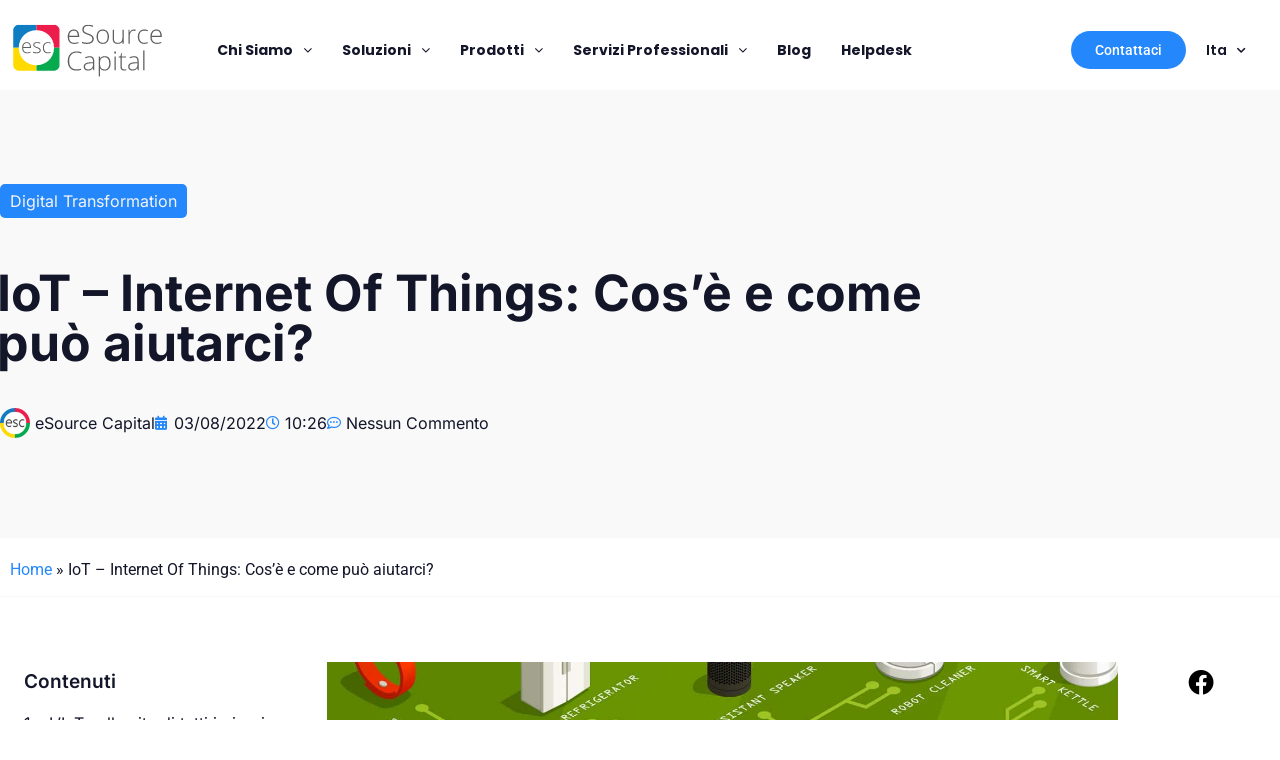

--- FILE ---
content_type: text/html; charset=UTF-8
request_url: https://esourcecapital.it/internet-of-things-cose-e-come-puo-aiutarci/
body_size: 26825
content:
<!doctype html>
<html lang="it-IT" prefix="og: https://ogp.me/ns#">
<head>
	<meta charset="UTF-8">
	<meta name="viewport" content="width=device-width, initial-scale=1">
	<link rel="profile" href="https://gmpg.org/xfn/11">
	
<!-- Open Graph Meta Tags generated by Blog2Social 873 - https://www.blog2social.com -->
<meta property="og:title" content="IoT – Internet Of Things: Cos’è e come può aiutarci?"/>
<meta property="og:description" content="L&#039;Internet delle cose (IoT) è un termine che sta diventando sempre più popolare man mano che ci inoltriamo nell&#039;era digitale. Ma cos&#039;è esattamente? L&#039;IoT si "/>
<meta property="og:url" content="/internet-of-things-cose-e-come-puo-aiutarci/"/>
<meta property="og:image" content="https://esourcecapital.it/wp-content/uploads/2022/08/internet-of-things-newsletter.jpg"/>
<meta property="og:image:width" content="2480" />
<meta property="og:image:height" content="2480" />
<meta property="og:type" content="article"/>
<meta property="og:article:published_time" content="2022-08-03 10:26:34"/>
<meta property="og:article:modified_time" content="2022-08-03 12:43:03"/>
<!-- Open Graph Meta Tags generated by Blog2Social 873 - https://www.blog2social.com -->

<!-- Twitter Card generated by Blog2Social 873 - https://www.blog2social.com -->
<meta name="twitter:card" content="summary">
<meta name="twitter:title" content="IoT – Internet Of Things: Cos’è e come può aiutarci?"/>
<meta name="twitter:description" content="L&#039;Internet delle cose (IoT) è un termine che sta diventando sempre più popolare man mano che ci inoltriamo nell&#039;era digitale. Ma cos&#039;è esattamente? L&#039;IoT si "/>
<meta name="twitter:image" content="https://esourcecapital.it/wp-content/uploads/2022/08/internet-of-things-newsletter.jpg"/>
<!-- Twitter Card generated by Blog2Social 873 - https://www.blog2social.com -->
<meta name="author" content="eSource Capital"/>

<!-- Ottimizzazione per i motori di ricerca di Rank Math - https://rankmath.com/ -->
<title>IoT - Internet Of Things: Cos&#039;è e come può aiutarci? - eSource Capital</title>
<meta name="description" content="L&#039;Internet of things (IoT) è un termine che sta diventando sempre più popolare man mano che ci inoltriamo nell&#039;era digitale. Ma cos&#039;è esattamente?"/>
<meta name="robots" content="index, follow, max-snippet:-1, max-video-preview:-1, max-image-preview:large"/>
<link rel="canonical" href="https://esourcecapital.it/internet-of-things-cose-e-come-puo-aiutarci/" />
<meta property="og:locale" content="it_IT" />
<meta property="og:type" content="article" />
<meta property="og:title" content="IoT - Internet Of Things: Cos&#039;è e come può aiutarci? - eSource Capital" />
<meta property="og:description" content="L&#039;Internet of things (IoT) è un termine che sta diventando sempre più popolare man mano che ci inoltriamo nell&#039;era digitale. Ma cos&#039;è esattamente?" />
<meta property="og:url" content="https://esourcecapital.it/internet-of-things-cose-e-come-puo-aiutarci/" />
<meta property="og:site_name" content="eSource Capital" />
<meta property="article:section" content="Digital Transformation" />
<meta property="og:updated_time" content="2022-08-03T12:43:03+00:00" />
<meta property="og:image" content="https://esourcecapital.it/wp-content/uploads/2022/08/internet-of-things-newsletter-1024x1024.jpg" />
<meta property="og:image:secure_url" content="https://esourcecapital.it/wp-content/uploads/2022/08/internet-of-things-newsletter-1024x1024.jpg" />
<meta property="og:image:width" content="800" />
<meta property="og:image:height" content="800" />
<meta property="og:image:alt" content="internet of things" />
<meta property="og:image:type" content="image/jpeg" />
<meta property="article:published_time" content="2022-08-03T10:26:34+00:00" />
<meta property="article:modified_time" content="2022-08-03T12:43:03+00:00" />
<meta name="twitter:card" content="summary_large_image" />
<meta name="twitter:title" content="IoT - Internet Of Things: Cos&#039;è e come può aiutarci? - eSource Capital" />
<meta name="twitter:description" content="L&#039;Internet of things (IoT) è un termine che sta diventando sempre più popolare man mano che ci inoltriamo nell&#039;era digitale. Ma cos&#039;è esattamente?" />
<meta name="twitter:image" content="https://esourcecapital.it/wp-content/uploads/2022/08/internet-of-things-newsletter-1024x1024.jpg" />
<meta name="twitter:label1" content="Scritto da" />
<meta name="twitter:data1" content="eSource Capital" />
<meta name="twitter:label2" content="Tempo di lettura" />
<meta name="twitter:data2" content="5 minuti" />
<script type="application/ld+json" class="rank-math-schema">{"@context":"https://schema.org","@graph":[{"@type":"Organization","@id":"https://esourcecapital.it/#organization","name":"eSource Capital","url":"https://esourcecapital.it","logo":{"@type":"ImageObject","@id":"https://esourcecapital.it/#logo","url":"https://esourcecapital.it/wp-content/uploads/2021/03/esource.svg","contentUrl":"https://esourcecapital.it/wp-content/uploads/2021/03/esource.svg","caption":"eSource Capital","inLanguage":"it-IT","width":"0","height":"0"}},{"@type":"WebSite","@id":"https://esourcecapital.it/#website","url":"https://esourcecapital.it","name":"eSource Capital","publisher":{"@id":"https://esourcecapital.it/#organization"},"inLanguage":"it-IT"},{"@type":"ImageObject","@id":"https://esourcecapital.it/wp-content/uploads/2022/08/internet-of-things-newsletter.jpg","url":"https://esourcecapital.it/wp-content/uploads/2022/08/internet-of-things-newsletter.jpg","width":"2480","height":"2480","inLanguage":"it-IT"},{"@type":"BreadcrumbList","@id":"https://esourcecapital.it/internet-of-things-cose-e-come-puo-aiutarci/#breadcrumb","itemListElement":[{"@type":"ListItem","position":"1","item":{"@id":"https://esourcecapital.it","name":"Home"}},{"@type":"ListItem","position":"2","item":{"@id":"https://esourcecapital.it/internet-of-things-cose-e-come-puo-aiutarci/","name":"IoT &#8211; Internet Of Things: Cos&#8217;\u00e8 e come pu\u00f2 aiutarci?"}}]},{"@type":"WebPage","@id":"https://esourcecapital.it/internet-of-things-cose-e-come-puo-aiutarci/#webpage","url":"https://esourcecapital.it/internet-of-things-cose-e-come-puo-aiutarci/","name":"IoT - Internet Of Things: Cos&#039;\u00e8 e come pu\u00f2 aiutarci? - eSource Capital","datePublished":"2022-08-03T10:26:34+00:00","dateModified":"2022-08-03T12:43:03+00:00","isPartOf":{"@id":"https://esourcecapital.it/#website"},"primaryImageOfPage":{"@id":"https://esourcecapital.it/wp-content/uploads/2022/08/internet-of-things-newsletter.jpg"},"inLanguage":"it-IT","breadcrumb":{"@id":"https://esourcecapital.it/internet-of-things-cose-e-come-puo-aiutarci/#breadcrumb"}},{"@type":"Person","@id":"https://esourcecapital.it/author/it-blog/","name":"eSource Capital","url":"https://esourcecapital.it/author/it-blog/","image":{"@type":"ImageObject","@id":"https://secure.gravatar.com/avatar/781f8eff9e5a61d80cc673ccc68b32eeac47cd42eaaa8e349f427e9cd14c329e?s=96&amp;d=mm&amp;r=g","url":"https://secure.gravatar.com/avatar/781f8eff9e5a61d80cc673ccc68b32eeac47cd42eaaa8e349f427e9cd14c329e?s=96&amp;d=mm&amp;r=g","caption":"eSource Capital","inLanguage":"it-IT"},"worksFor":{"@id":"https://esourcecapital.it/#organization"}},{"@type":"BlogPosting","headline":"IoT - Internet Of Things: Cos&#039;\u00e8 e come pu\u00f2 aiutarci? - eSource Capital","keywords":"internet of things,iot","datePublished":"2022-08-03T10:26:34+00:00","dateModified":"2022-08-03T12:43:03+00:00","author":{"@id":"https://esourcecapital.it/author/it-blog/","name":"eSource Capital"},"publisher":{"@id":"https://esourcecapital.it/#organization"},"description":"L&#039;Internet of things (IoT) \u00e8 un termine che sta diventando sempre pi\u00f9 popolare man mano che ci inoltriamo nell&#039;era digitale. Ma cos&#039;\u00e8 esattamente?","name":"IoT - Internet Of Things: Cos&#039;\u00e8 e come pu\u00f2 aiutarci? - eSource Capital","@id":"https://esourcecapital.it/internet-of-things-cose-e-come-puo-aiutarci/#richSnippet","isPartOf":{"@id":"https://esourcecapital.it/internet-of-things-cose-e-come-puo-aiutarci/#webpage"},"image":{"@id":"https://esourcecapital.it/wp-content/uploads/2022/08/internet-of-things-newsletter.jpg"},"inLanguage":"it-IT","mainEntityOfPage":{"@id":"https://esourcecapital.it/internet-of-things-cose-e-come-puo-aiutarci/#webpage"}}]}</script>
<!-- /Rank Math WordPress SEO plugin -->

<link rel='dns-prefetch' href='//cdn.iubenda.com' />
<link rel="alternate" type="application/rss+xml" title="eSource Capital &raquo; Feed" href="https://esourcecapital.it/feed/" />
<link rel="alternate" type="application/rss+xml" title="eSource Capital &raquo; Feed dei commenti" href="https://esourcecapital.it/comments/feed/" />
<link rel="alternate" type="application/rss+xml" title="eSource Capital &raquo; IoT &#8211; Internet Of Things: Cos&#8217;è e come può aiutarci? Feed dei commenti" href="https://esourcecapital.it/internet-of-things-cose-e-come-puo-aiutarci/feed/" />
<link rel="alternate" title="oEmbed (JSON)" type="application/json+oembed" href="https://esourcecapital.it/wp-json/oembed/1.0/embed?url=https%3A%2F%2Fesourcecapital.it%2Finternet-of-things-cose-e-come-puo-aiutarci%2F" />
<link rel="alternate" title="oEmbed (XML)" type="text/xml+oembed" href="https://esourcecapital.it/wp-json/oembed/1.0/embed?url=https%3A%2F%2Fesourcecapital.it%2Finternet-of-things-cose-e-come-puo-aiutarci%2F&#038;format=xml" />
<style id='wp-img-auto-sizes-contain-inline-css'>
img:is([sizes=auto i],[sizes^="auto," i]){contain-intrinsic-size:3000px 1500px}
/*# sourceURL=wp-img-auto-sizes-contain-inline-css */
</style>
<style id='wp-emoji-styles-inline-css'>

	img.wp-smiley, img.emoji {
		display: inline !important;
		border: none !important;
		box-shadow: none !important;
		height: 1em !important;
		width: 1em !important;
		margin: 0 0.07em !important;
		vertical-align: -0.1em !important;
		background: none !important;
		padding: 0 !important;
	}
/*# sourceURL=wp-emoji-styles-inline-css */
</style>
<link rel='stylesheet' id='wp-block-library-css' href='https://esourcecapital.it/wp-includes/css/dist/block-library/style.min.css?ver=6.9' media='all' />
<style id='global-styles-inline-css'>
:root{--wp--preset--aspect-ratio--square: 1;--wp--preset--aspect-ratio--4-3: 4/3;--wp--preset--aspect-ratio--3-4: 3/4;--wp--preset--aspect-ratio--3-2: 3/2;--wp--preset--aspect-ratio--2-3: 2/3;--wp--preset--aspect-ratio--16-9: 16/9;--wp--preset--aspect-ratio--9-16: 9/16;--wp--preset--color--black: #000000;--wp--preset--color--cyan-bluish-gray: #abb8c3;--wp--preset--color--white: #ffffff;--wp--preset--color--pale-pink: #f78da7;--wp--preset--color--vivid-red: #cf2e2e;--wp--preset--color--luminous-vivid-orange: #ff6900;--wp--preset--color--luminous-vivid-amber: #fcb900;--wp--preset--color--light-green-cyan: #7bdcb5;--wp--preset--color--vivid-green-cyan: #00d084;--wp--preset--color--pale-cyan-blue: #8ed1fc;--wp--preset--color--vivid-cyan-blue: #0693e3;--wp--preset--color--vivid-purple: #9b51e0;--wp--preset--gradient--vivid-cyan-blue-to-vivid-purple: linear-gradient(135deg,rgb(6,147,227) 0%,rgb(155,81,224) 100%);--wp--preset--gradient--light-green-cyan-to-vivid-green-cyan: linear-gradient(135deg,rgb(122,220,180) 0%,rgb(0,208,130) 100%);--wp--preset--gradient--luminous-vivid-amber-to-luminous-vivid-orange: linear-gradient(135deg,rgb(252,185,0) 0%,rgb(255,105,0) 100%);--wp--preset--gradient--luminous-vivid-orange-to-vivid-red: linear-gradient(135deg,rgb(255,105,0) 0%,rgb(207,46,46) 100%);--wp--preset--gradient--very-light-gray-to-cyan-bluish-gray: linear-gradient(135deg,rgb(238,238,238) 0%,rgb(169,184,195) 100%);--wp--preset--gradient--cool-to-warm-spectrum: linear-gradient(135deg,rgb(74,234,220) 0%,rgb(151,120,209) 20%,rgb(207,42,186) 40%,rgb(238,44,130) 60%,rgb(251,105,98) 80%,rgb(254,248,76) 100%);--wp--preset--gradient--blush-light-purple: linear-gradient(135deg,rgb(255,206,236) 0%,rgb(152,150,240) 100%);--wp--preset--gradient--blush-bordeaux: linear-gradient(135deg,rgb(254,205,165) 0%,rgb(254,45,45) 50%,rgb(107,0,62) 100%);--wp--preset--gradient--luminous-dusk: linear-gradient(135deg,rgb(255,203,112) 0%,rgb(199,81,192) 50%,rgb(65,88,208) 100%);--wp--preset--gradient--pale-ocean: linear-gradient(135deg,rgb(255,245,203) 0%,rgb(182,227,212) 50%,rgb(51,167,181) 100%);--wp--preset--gradient--electric-grass: linear-gradient(135deg,rgb(202,248,128) 0%,rgb(113,206,126) 100%);--wp--preset--gradient--midnight: linear-gradient(135deg,rgb(2,3,129) 0%,rgb(40,116,252) 100%);--wp--preset--font-size--small: 13px;--wp--preset--font-size--medium: 20px;--wp--preset--font-size--large: 36px;--wp--preset--font-size--x-large: 42px;--wp--preset--spacing--20: 0.44rem;--wp--preset--spacing--30: 0.67rem;--wp--preset--spacing--40: 1rem;--wp--preset--spacing--50: 1.5rem;--wp--preset--spacing--60: 2.25rem;--wp--preset--spacing--70: 3.38rem;--wp--preset--spacing--80: 5.06rem;--wp--preset--shadow--natural: 6px 6px 9px rgba(0, 0, 0, 0.2);--wp--preset--shadow--deep: 12px 12px 50px rgba(0, 0, 0, 0.4);--wp--preset--shadow--sharp: 6px 6px 0px rgba(0, 0, 0, 0.2);--wp--preset--shadow--outlined: 6px 6px 0px -3px rgb(255, 255, 255), 6px 6px rgb(0, 0, 0);--wp--preset--shadow--crisp: 6px 6px 0px rgb(0, 0, 0);}:root { --wp--style--global--content-size: 800px;--wp--style--global--wide-size: 1200px; }:where(body) { margin: 0; }.wp-site-blocks > .alignleft { float: left; margin-right: 2em; }.wp-site-blocks > .alignright { float: right; margin-left: 2em; }.wp-site-blocks > .aligncenter { justify-content: center; margin-left: auto; margin-right: auto; }:where(.wp-site-blocks) > * { margin-block-start: 24px; margin-block-end: 0; }:where(.wp-site-blocks) > :first-child { margin-block-start: 0; }:where(.wp-site-blocks) > :last-child { margin-block-end: 0; }:root { --wp--style--block-gap: 24px; }:root :where(.is-layout-flow) > :first-child{margin-block-start: 0;}:root :where(.is-layout-flow) > :last-child{margin-block-end: 0;}:root :where(.is-layout-flow) > *{margin-block-start: 24px;margin-block-end: 0;}:root :where(.is-layout-constrained) > :first-child{margin-block-start: 0;}:root :where(.is-layout-constrained) > :last-child{margin-block-end: 0;}:root :where(.is-layout-constrained) > *{margin-block-start: 24px;margin-block-end: 0;}:root :where(.is-layout-flex){gap: 24px;}:root :where(.is-layout-grid){gap: 24px;}.is-layout-flow > .alignleft{float: left;margin-inline-start: 0;margin-inline-end: 2em;}.is-layout-flow > .alignright{float: right;margin-inline-start: 2em;margin-inline-end: 0;}.is-layout-flow > .aligncenter{margin-left: auto !important;margin-right: auto !important;}.is-layout-constrained > .alignleft{float: left;margin-inline-start: 0;margin-inline-end: 2em;}.is-layout-constrained > .alignright{float: right;margin-inline-start: 2em;margin-inline-end: 0;}.is-layout-constrained > .aligncenter{margin-left: auto !important;margin-right: auto !important;}.is-layout-constrained > :where(:not(.alignleft):not(.alignright):not(.alignfull)){max-width: var(--wp--style--global--content-size);margin-left: auto !important;margin-right: auto !important;}.is-layout-constrained > .alignwide{max-width: var(--wp--style--global--wide-size);}body .is-layout-flex{display: flex;}.is-layout-flex{flex-wrap: wrap;align-items: center;}.is-layout-flex > :is(*, div){margin: 0;}body .is-layout-grid{display: grid;}.is-layout-grid > :is(*, div){margin: 0;}body{padding-top: 0px;padding-right: 0px;padding-bottom: 0px;padding-left: 0px;}a:where(:not(.wp-element-button)){text-decoration: underline;}:root :where(.wp-element-button, .wp-block-button__link){background-color: #32373c;border-width: 0;color: #fff;font-family: inherit;font-size: inherit;font-style: inherit;font-weight: inherit;letter-spacing: inherit;line-height: inherit;padding-top: calc(0.667em + 2px);padding-right: calc(1.333em + 2px);padding-bottom: calc(0.667em + 2px);padding-left: calc(1.333em + 2px);text-decoration: none;text-transform: inherit;}.has-black-color{color: var(--wp--preset--color--black) !important;}.has-cyan-bluish-gray-color{color: var(--wp--preset--color--cyan-bluish-gray) !important;}.has-white-color{color: var(--wp--preset--color--white) !important;}.has-pale-pink-color{color: var(--wp--preset--color--pale-pink) !important;}.has-vivid-red-color{color: var(--wp--preset--color--vivid-red) !important;}.has-luminous-vivid-orange-color{color: var(--wp--preset--color--luminous-vivid-orange) !important;}.has-luminous-vivid-amber-color{color: var(--wp--preset--color--luminous-vivid-amber) !important;}.has-light-green-cyan-color{color: var(--wp--preset--color--light-green-cyan) !important;}.has-vivid-green-cyan-color{color: var(--wp--preset--color--vivid-green-cyan) !important;}.has-pale-cyan-blue-color{color: var(--wp--preset--color--pale-cyan-blue) !important;}.has-vivid-cyan-blue-color{color: var(--wp--preset--color--vivid-cyan-blue) !important;}.has-vivid-purple-color{color: var(--wp--preset--color--vivid-purple) !important;}.has-black-background-color{background-color: var(--wp--preset--color--black) !important;}.has-cyan-bluish-gray-background-color{background-color: var(--wp--preset--color--cyan-bluish-gray) !important;}.has-white-background-color{background-color: var(--wp--preset--color--white) !important;}.has-pale-pink-background-color{background-color: var(--wp--preset--color--pale-pink) !important;}.has-vivid-red-background-color{background-color: var(--wp--preset--color--vivid-red) !important;}.has-luminous-vivid-orange-background-color{background-color: var(--wp--preset--color--luminous-vivid-orange) !important;}.has-luminous-vivid-amber-background-color{background-color: var(--wp--preset--color--luminous-vivid-amber) !important;}.has-light-green-cyan-background-color{background-color: var(--wp--preset--color--light-green-cyan) !important;}.has-vivid-green-cyan-background-color{background-color: var(--wp--preset--color--vivid-green-cyan) !important;}.has-pale-cyan-blue-background-color{background-color: var(--wp--preset--color--pale-cyan-blue) !important;}.has-vivid-cyan-blue-background-color{background-color: var(--wp--preset--color--vivid-cyan-blue) !important;}.has-vivid-purple-background-color{background-color: var(--wp--preset--color--vivid-purple) !important;}.has-black-border-color{border-color: var(--wp--preset--color--black) !important;}.has-cyan-bluish-gray-border-color{border-color: var(--wp--preset--color--cyan-bluish-gray) !important;}.has-white-border-color{border-color: var(--wp--preset--color--white) !important;}.has-pale-pink-border-color{border-color: var(--wp--preset--color--pale-pink) !important;}.has-vivid-red-border-color{border-color: var(--wp--preset--color--vivid-red) !important;}.has-luminous-vivid-orange-border-color{border-color: var(--wp--preset--color--luminous-vivid-orange) !important;}.has-luminous-vivid-amber-border-color{border-color: var(--wp--preset--color--luminous-vivid-amber) !important;}.has-light-green-cyan-border-color{border-color: var(--wp--preset--color--light-green-cyan) !important;}.has-vivid-green-cyan-border-color{border-color: var(--wp--preset--color--vivid-green-cyan) !important;}.has-pale-cyan-blue-border-color{border-color: var(--wp--preset--color--pale-cyan-blue) !important;}.has-vivid-cyan-blue-border-color{border-color: var(--wp--preset--color--vivid-cyan-blue) !important;}.has-vivid-purple-border-color{border-color: var(--wp--preset--color--vivid-purple) !important;}.has-vivid-cyan-blue-to-vivid-purple-gradient-background{background: var(--wp--preset--gradient--vivid-cyan-blue-to-vivid-purple) !important;}.has-light-green-cyan-to-vivid-green-cyan-gradient-background{background: var(--wp--preset--gradient--light-green-cyan-to-vivid-green-cyan) !important;}.has-luminous-vivid-amber-to-luminous-vivid-orange-gradient-background{background: var(--wp--preset--gradient--luminous-vivid-amber-to-luminous-vivid-orange) !important;}.has-luminous-vivid-orange-to-vivid-red-gradient-background{background: var(--wp--preset--gradient--luminous-vivid-orange-to-vivid-red) !important;}.has-very-light-gray-to-cyan-bluish-gray-gradient-background{background: var(--wp--preset--gradient--very-light-gray-to-cyan-bluish-gray) !important;}.has-cool-to-warm-spectrum-gradient-background{background: var(--wp--preset--gradient--cool-to-warm-spectrum) !important;}.has-blush-light-purple-gradient-background{background: var(--wp--preset--gradient--blush-light-purple) !important;}.has-blush-bordeaux-gradient-background{background: var(--wp--preset--gradient--blush-bordeaux) !important;}.has-luminous-dusk-gradient-background{background: var(--wp--preset--gradient--luminous-dusk) !important;}.has-pale-ocean-gradient-background{background: var(--wp--preset--gradient--pale-ocean) !important;}.has-electric-grass-gradient-background{background: var(--wp--preset--gradient--electric-grass) !important;}.has-midnight-gradient-background{background: var(--wp--preset--gradient--midnight) !important;}.has-small-font-size{font-size: var(--wp--preset--font-size--small) !important;}.has-medium-font-size{font-size: var(--wp--preset--font-size--medium) !important;}.has-large-font-size{font-size: var(--wp--preset--font-size--large) !important;}.has-x-large-font-size{font-size: var(--wp--preset--font-size--x-large) !important;}
:root :where(.wp-block-pullquote){font-size: 1.5em;line-height: 1.6;}
/*# sourceURL=global-styles-inline-css */
</style>
<link rel='stylesheet' id='hello-elementor-css' href='https://esourcecapital.it/wp-content/themes/hello-elementor/assets/css/reset.css?ver=3.4.5' media='all' />
<link rel='stylesheet' id='hello-elementor-theme-style-css' href='https://esourcecapital.it/wp-content/themes/hello-elementor/assets/css/theme.css?ver=3.4.5' media='all' />
<link rel='stylesheet' id='hello-elementor-header-footer-css' href='https://esourcecapital.it/wp-content/themes/hello-elementor/assets/css/header-footer.css?ver=3.4.5' media='all' />
<link rel='stylesheet' id='elementor-frontend-css' href='https://esourcecapital.it/wp-content/plugins/elementor/assets/css/frontend.min.css?ver=3.34.0' media='all' />
<style id='elementor-frontend-inline-css'>
@-webkit-keyframes ha_fadeIn{0%{opacity:0}to{opacity:1}}@keyframes ha_fadeIn{0%{opacity:0}to{opacity:1}}@-webkit-keyframes ha_zoomIn{0%{opacity:0;-webkit-transform:scale3d(.3,.3,.3);transform:scale3d(.3,.3,.3)}50%{opacity:1}}@keyframes ha_zoomIn{0%{opacity:0;-webkit-transform:scale3d(.3,.3,.3);transform:scale3d(.3,.3,.3)}50%{opacity:1}}@-webkit-keyframes ha_rollIn{0%{opacity:0;-webkit-transform:translate3d(-100%,0,0) rotate3d(0,0,1,-120deg);transform:translate3d(-100%,0,0) rotate3d(0,0,1,-120deg)}to{opacity:1}}@keyframes ha_rollIn{0%{opacity:0;-webkit-transform:translate3d(-100%,0,0) rotate3d(0,0,1,-120deg);transform:translate3d(-100%,0,0) rotate3d(0,0,1,-120deg)}to{opacity:1}}@-webkit-keyframes ha_bounce{0%,20%,53%,to{-webkit-animation-timing-function:cubic-bezier(.215,.61,.355,1);animation-timing-function:cubic-bezier(.215,.61,.355,1)}40%,43%{-webkit-transform:translate3d(0,-30px,0) scaleY(1.1);transform:translate3d(0,-30px,0) scaleY(1.1);-webkit-animation-timing-function:cubic-bezier(.755,.05,.855,.06);animation-timing-function:cubic-bezier(.755,.05,.855,.06)}70%{-webkit-transform:translate3d(0,-15px,0) scaleY(1.05);transform:translate3d(0,-15px,0) scaleY(1.05);-webkit-animation-timing-function:cubic-bezier(.755,.05,.855,.06);animation-timing-function:cubic-bezier(.755,.05,.855,.06)}80%{-webkit-transition-timing-function:cubic-bezier(.215,.61,.355,1);transition-timing-function:cubic-bezier(.215,.61,.355,1);-webkit-transform:translate3d(0,0,0) scaleY(.95);transform:translate3d(0,0,0) scaleY(.95)}90%{-webkit-transform:translate3d(0,-4px,0) scaleY(1.02);transform:translate3d(0,-4px,0) scaleY(1.02)}}@keyframes ha_bounce{0%,20%,53%,to{-webkit-animation-timing-function:cubic-bezier(.215,.61,.355,1);animation-timing-function:cubic-bezier(.215,.61,.355,1)}40%,43%{-webkit-transform:translate3d(0,-30px,0) scaleY(1.1);transform:translate3d(0,-30px,0) scaleY(1.1);-webkit-animation-timing-function:cubic-bezier(.755,.05,.855,.06);animation-timing-function:cubic-bezier(.755,.05,.855,.06)}70%{-webkit-transform:translate3d(0,-15px,0) scaleY(1.05);transform:translate3d(0,-15px,0) scaleY(1.05);-webkit-animation-timing-function:cubic-bezier(.755,.05,.855,.06);animation-timing-function:cubic-bezier(.755,.05,.855,.06)}80%{-webkit-transition-timing-function:cubic-bezier(.215,.61,.355,1);transition-timing-function:cubic-bezier(.215,.61,.355,1);-webkit-transform:translate3d(0,0,0) scaleY(.95);transform:translate3d(0,0,0) scaleY(.95)}90%{-webkit-transform:translate3d(0,-4px,0) scaleY(1.02);transform:translate3d(0,-4px,0) scaleY(1.02)}}@-webkit-keyframes ha_bounceIn{0%,20%,40%,60%,80%,to{-webkit-animation-timing-function:cubic-bezier(.215,.61,.355,1);animation-timing-function:cubic-bezier(.215,.61,.355,1)}0%{opacity:0;-webkit-transform:scale3d(.3,.3,.3);transform:scale3d(.3,.3,.3)}20%{-webkit-transform:scale3d(1.1,1.1,1.1);transform:scale3d(1.1,1.1,1.1)}40%{-webkit-transform:scale3d(.9,.9,.9);transform:scale3d(.9,.9,.9)}60%{opacity:1;-webkit-transform:scale3d(1.03,1.03,1.03);transform:scale3d(1.03,1.03,1.03)}80%{-webkit-transform:scale3d(.97,.97,.97);transform:scale3d(.97,.97,.97)}to{opacity:1}}@keyframes ha_bounceIn{0%,20%,40%,60%,80%,to{-webkit-animation-timing-function:cubic-bezier(.215,.61,.355,1);animation-timing-function:cubic-bezier(.215,.61,.355,1)}0%{opacity:0;-webkit-transform:scale3d(.3,.3,.3);transform:scale3d(.3,.3,.3)}20%{-webkit-transform:scale3d(1.1,1.1,1.1);transform:scale3d(1.1,1.1,1.1)}40%{-webkit-transform:scale3d(.9,.9,.9);transform:scale3d(.9,.9,.9)}60%{opacity:1;-webkit-transform:scale3d(1.03,1.03,1.03);transform:scale3d(1.03,1.03,1.03)}80%{-webkit-transform:scale3d(.97,.97,.97);transform:scale3d(.97,.97,.97)}to{opacity:1}}@-webkit-keyframes ha_flipInX{0%{opacity:0;-webkit-transform:perspective(400px) rotate3d(1,0,0,90deg);transform:perspective(400px) rotate3d(1,0,0,90deg);-webkit-animation-timing-function:ease-in;animation-timing-function:ease-in}40%{-webkit-transform:perspective(400px) rotate3d(1,0,0,-20deg);transform:perspective(400px) rotate3d(1,0,0,-20deg);-webkit-animation-timing-function:ease-in;animation-timing-function:ease-in}60%{opacity:1;-webkit-transform:perspective(400px) rotate3d(1,0,0,10deg);transform:perspective(400px) rotate3d(1,0,0,10deg)}80%{-webkit-transform:perspective(400px) rotate3d(1,0,0,-5deg);transform:perspective(400px) rotate3d(1,0,0,-5deg)}}@keyframes ha_flipInX{0%{opacity:0;-webkit-transform:perspective(400px) rotate3d(1,0,0,90deg);transform:perspective(400px) rotate3d(1,0,0,90deg);-webkit-animation-timing-function:ease-in;animation-timing-function:ease-in}40%{-webkit-transform:perspective(400px) rotate3d(1,0,0,-20deg);transform:perspective(400px) rotate3d(1,0,0,-20deg);-webkit-animation-timing-function:ease-in;animation-timing-function:ease-in}60%{opacity:1;-webkit-transform:perspective(400px) rotate3d(1,0,0,10deg);transform:perspective(400px) rotate3d(1,0,0,10deg)}80%{-webkit-transform:perspective(400px) rotate3d(1,0,0,-5deg);transform:perspective(400px) rotate3d(1,0,0,-5deg)}}@-webkit-keyframes ha_flipInY{0%{opacity:0;-webkit-transform:perspective(400px) rotate3d(0,1,0,90deg);transform:perspective(400px) rotate3d(0,1,0,90deg);-webkit-animation-timing-function:ease-in;animation-timing-function:ease-in}40%{-webkit-transform:perspective(400px) rotate3d(0,1,0,-20deg);transform:perspective(400px) rotate3d(0,1,0,-20deg);-webkit-animation-timing-function:ease-in;animation-timing-function:ease-in}60%{opacity:1;-webkit-transform:perspective(400px) rotate3d(0,1,0,10deg);transform:perspective(400px) rotate3d(0,1,0,10deg)}80%{-webkit-transform:perspective(400px) rotate3d(0,1,0,-5deg);transform:perspective(400px) rotate3d(0,1,0,-5deg)}}@keyframes ha_flipInY{0%{opacity:0;-webkit-transform:perspective(400px) rotate3d(0,1,0,90deg);transform:perspective(400px) rotate3d(0,1,0,90deg);-webkit-animation-timing-function:ease-in;animation-timing-function:ease-in}40%{-webkit-transform:perspective(400px) rotate3d(0,1,0,-20deg);transform:perspective(400px) rotate3d(0,1,0,-20deg);-webkit-animation-timing-function:ease-in;animation-timing-function:ease-in}60%{opacity:1;-webkit-transform:perspective(400px) rotate3d(0,1,0,10deg);transform:perspective(400px) rotate3d(0,1,0,10deg)}80%{-webkit-transform:perspective(400px) rotate3d(0,1,0,-5deg);transform:perspective(400px) rotate3d(0,1,0,-5deg)}}@-webkit-keyframes ha_swing{20%{-webkit-transform:rotate3d(0,0,1,15deg);transform:rotate3d(0,0,1,15deg)}40%{-webkit-transform:rotate3d(0,0,1,-10deg);transform:rotate3d(0,0,1,-10deg)}60%{-webkit-transform:rotate3d(0,0,1,5deg);transform:rotate3d(0,0,1,5deg)}80%{-webkit-transform:rotate3d(0,0,1,-5deg);transform:rotate3d(0,0,1,-5deg)}}@keyframes ha_swing{20%{-webkit-transform:rotate3d(0,0,1,15deg);transform:rotate3d(0,0,1,15deg)}40%{-webkit-transform:rotate3d(0,0,1,-10deg);transform:rotate3d(0,0,1,-10deg)}60%{-webkit-transform:rotate3d(0,0,1,5deg);transform:rotate3d(0,0,1,5deg)}80%{-webkit-transform:rotate3d(0,0,1,-5deg);transform:rotate3d(0,0,1,-5deg)}}@-webkit-keyframes ha_slideInDown{0%{visibility:visible;-webkit-transform:translate3d(0,-100%,0);transform:translate3d(0,-100%,0)}}@keyframes ha_slideInDown{0%{visibility:visible;-webkit-transform:translate3d(0,-100%,0);transform:translate3d(0,-100%,0)}}@-webkit-keyframes ha_slideInUp{0%{visibility:visible;-webkit-transform:translate3d(0,100%,0);transform:translate3d(0,100%,0)}}@keyframes ha_slideInUp{0%{visibility:visible;-webkit-transform:translate3d(0,100%,0);transform:translate3d(0,100%,0)}}@-webkit-keyframes ha_slideInLeft{0%{visibility:visible;-webkit-transform:translate3d(-100%,0,0);transform:translate3d(-100%,0,0)}}@keyframes ha_slideInLeft{0%{visibility:visible;-webkit-transform:translate3d(-100%,0,0);transform:translate3d(-100%,0,0)}}@-webkit-keyframes ha_slideInRight{0%{visibility:visible;-webkit-transform:translate3d(100%,0,0);transform:translate3d(100%,0,0)}}@keyframes ha_slideInRight{0%{visibility:visible;-webkit-transform:translate3d(100%,0,0);transform:translate3d(100%,0,0)}}.ha_fadeIn{-webkit-animation-name:ha_fadeIn;animation-name:ha_fadeIn}.ha_zoomIn{-webkit-animation-name:ha_zoomIn;animation-name:ha_zoomIn}.ha_rollIn{-webkit-animation-name:ha_rollIn;animation-name:ha_rollIn}.ha_bounce{-webkit-transform-origin:center bottom;-ms-transform-origin:center bottom;transform-origin:center bottom;-webkit-animation-name:ha_bounce;animation-name:ha_bounce}.ha_bounceIn{-webkit-animation-name:ha_bounceIn;animation-name:ha_bounceIn;-webkit-animation-duration:.75s;-webkit-animation-duration:calc(var(--animate-duration)*.75);animation-duration:.75s;animation-duration:calc(var(--animate-duration)*.75)}.ha_flipInX,.ha_flipInY{-webkit-animation-name:ha_flipInX;animation-name:ha_flipInX;-webkit-backface-visibility:visible!important;backface-visibility:visible!important}.ha_flipInY{-webkit-animation-name:ha_flipInY;animation-name:ha_flipInY}.ha_swing{-webkit-transform-origin:top center;-ms-transform-origin:top center;transform-origin:top center;-webkit-animation-name:ha_swing;animation-name:ha_swing}.ha_slideInDown{-webkit-animation-name:ha_slideInDown;animation-name:ha_slideInDown}.ha_slideInUp{-webkit-animation-name:ha_slideInUp;animation-name:ha_slideInUp}.ha_slideInLeft{-webkit-animation-name:ha_slideInLeft;animation-name:ha_slideInLeft}.ha_slideInRight{-webkit-animation-name:ha_slideInRight;animation-name:ha_slideInRight}.ha-css-transform-yes{-webkit-transition-duration:var(--ha-tfx-transition-duration, .2s);transition-duration:var(--ha-tfx-transition-duration, .2s);-webkit-transition-property:-webkit-transform;transition-property:transform;transition-property:transform,-webkit-transform;-webkit-transform:translate(var(--ha-tfx-translate-x, 0),var(--ha-tfx-translate-y, 0)) scale(var(--ha-tfx-scale-x, 1),var(--ha-tfx-scale-y, 1)) skew(var(--ha-tfx-skew-x, 0),var(--ha-tfx-skew-y, 0)) rotateX(var(--ha-tfx-rotate-x, 0)) rotateY(var(--ha-tfx-rotate-y, 0)) rotateZ(var(--ha-tfx-rotate-z, 0));transform:translate(var(--ha-tfx-translate-x, 0),var(--ha-tfx-translate-y, 0)) scale(var(--ha-tfx-scale-x, 1),var(--ha-tfx-scale-y, 1)) skew(var(--ha-tfx-skew-x, 0),var(--ha-tfx-skew-y, 0)) rotateX(var(--ha-tfx-rotate-x, 0)) rotateY(var(--ha-tfx-rotate-y, 0)) rotateZ(var(--ha-tfx-rotate-z, 0))}.ha-css-transform-yes:hover{-webkit-transform:translate(var(--ha-tfx-translate-x-hover, var(--ha-tfx-translate-x, 0)),var(--ha-tfx-translate-y-hover, var(--ha-tfx-translate-y, 0))) scale(var(--ha-tfx-scale-x-hover, var(--ha-tfx-scale-x, 1)),var(--ha-tfx-scale-y-hover, var(--ha-tfx-scale-y, 1))) skew(var(--ha-tfx-skew-x-hover, var(--ha-tfx-skew-x, 0)),var(--ha-tfx-skew-y-hover, var(--ha-tfx-skew-y, 0))) rotateX(var(--ha-tfx-rotate-x-hover, var(--ha-tfx-rotate-x, 0))) rotateY(var(--ha-tfx-rotate-y-hover, var(--ha-tfx-rotate-y, 0))) rotateZ(var(--ha-tfx-rotate-z-hover, var(--ha-tfx-rotate-z, 0)));transform:translate(var(--ha-tfx-translate-x-hover, var(--ha-tfx-translate-x, 0)),var(--ha-tfx-translate-y-hover, var(--ha-tfx-translate-y, 0))) scale(var(--ha-tfx-scale-x-hover, var(--ha-tfx-scale-x, 1)),var(--ha-tfx-scale-y-hover, var(--ha-tfx-scale-y, 1))) skew(var(--ha-tfx-skew-x-hover, var(--ha-tfx-skew-x, 0)),var(--ha-tfx-skew-y-hover, var(--ha-tfx-skew-y, 0))) rotateX(var(--ha-tfx-rotate-x-hover, var(--ha-tfx-rotate-x, 0))) rotateY(var(--ha-tfx-rotate-y-hover, var(--ha-tfx-rotate-y, 0))) rotateZ(var(--ha-tfx-rotate-z-hover, var(--ha-tfx-rotate-z, 0)))}.happy-addon>.elementor-widget-container{word-wrap:break-word;overflow-wrap:break-word}.happy-addon>.elementor-widget-container,.happy-addon>.elementor-widget-container *{-webkit-box-sizing:border-box;box-sizing:border-box}.happy-addon:not(:has(.elementor-widget-container)),.happy-addon:not(:has(.elementor-widget-container)) *{-webkit-box-sizing:border-box;box-sizing:border-box;word-wrap:break-word;overflow-wrap:break-word}.happy-addon p:empty{display:none}.happy-addon .elementor-inline-editing{min-height:auto!important}.happy-addon-pro img{max-width:100%;height:auto;-o-object-fit:cover;object-fit:cover}.ha-screen-reader-text{position:absolute;overflow:hidden;clip:rect(1px,1px,1px,1px);margin:-1px;padding:0;width:1px;height:1px;border:0;word-wrap:normal!important;-webkit-clip-path:inset(50%);clip-path:inset(50%)}.ha-has-bg-overlay>.elementor-widget-container{position:relative;z-index:1}.ha-has-bg-overlay>.elementor-widget-container:before{position:absolute;top:0;left:0;z-index:-1;width:100%;height:100%;content:""}.ha-has-bg-overlay:not(:has(.elementor-widget-container)){position:relative;z-index:1}.ha-has-bg-overlay:not(:has(.elementor-widget-container)):before{position:absolute;top:0;left:0;z-index:-1;width:100%;height:100%;content:""}.ha-popup--is-enabled .ha-js-popup,.ha-popup--is-enabled .ha-js-popup img{cursor:-webkit-zoom-in!important;cursor:zoom-in!important}.mfp-wrap .mfp-arrow,.mfp-wrap .mfp-close{background-color:transparent}.mfp-wrap .mfp-arrow:focus,.mfp-wrap .mfp-close:focus{outline-width:thin}.ha-advanced-tooltip-enable{position:relative;cursor:pointer;--ha-tooltip-arrow-color:black;--ha-tooltip-arrow-distance:0}.ha-advanced-tooltip-enable .ha-advanced-tooltip-content{position:absolute;z-index:999;display:none;padding:5px 0;width:120px;height:auto;border-radius:6px;background-color:#000;color:#fff;text-align:center;opacity:0}.ha-advanced-tooltip-enable .ha-advanced-tooltip-content::after{position:absolute;border-width:5px;border-style:solid;content:""}.ha-advanced-tooltip-enable .ha-advanced-tooltip-content.no-arrow::after{visibility:hidden}.ha-advanced-tooltip-enable .ha-advanced-tooltip-content.show{display:inline-block;opacity:1}.ha-advanced-tooltip-enable.ha-advanced-tooltip-top .ha-advanced-tooltip-content,body[data-elementor-device-mode=tablet] .ha-advanced-tooltip-enable.ha-advanced-tooltip-tablet-top .ha-advanced-tooltip-content{top:unset;right:0;bottom:calc(101% + var(--ha-tooltip-arrow-distance));left:0;margin:0 auto}.ha-advanced-tooltip-enable.ha-advanced-tooltip-top .ha-advanced-tooltip-content::after,body[data-elementor-device-mode=tablet] .ha-advanced-tooltip-enable.ha-advanced-tooltip-tablet-top .ha-advanced-tooltip-content::after{top:100%;right:unset;bottom:unset;left:50%;border-color:var(--ha-tooltip-arrow-color) transparent transparent transparent;-webkit-transform:translateX(-50%);-ms-transform:translateX(-50%);transform:translateX(-50%)}.ha-advanced-tooltip-enable.ha-advanced-tooltip-bottom .ha-advanced-tooltip-content,body[data-elementor-device-mode=tablet] .ha-advanced-tooltip-enable.ha-advanced-tooltip-tablet-bottom .ha-advanced-tooltip-content{top:calc(101% + var(--ha-tooltip-arrow-distance));right:0;bottom:unset;left:0;margin:0 auto}.ha-advanced-tooltip-enable.ha-advanced-tooltip-bottom .ha-advanced-tooltip-content::after,body[data-elementor-device-mode=tablet] .ha-advanced-tooltip-enable.ha-advanced-tooltip-tablet-bottom .ha-advanced-tooltip-content::after{top:unset;right:unset;bottom:100%;left:50%;border-color:transparent transparent var(--ha-tooltip-arrow-color) transparent;-webkit-transform:translateX(-50%);-ms-transform:translateX(-50%);transform:translateX(-50%)}.ha-advanced-tooltip-enable.ha-advanced-tooltip-left .ha-advanced-tooltip-content,body[data-elementor-device-mode=tablet] .ha-advanced-tooltip-enable.ha-advanced-tooltip-tablet-left .ha-advanced-tooltip-content{top:50%;right:calc(101% + var(--ha-tooltip-arrow-distance));bottom:unset;left:unset;-webkit-transform:translateY(-50%);-ms-transform:translateY(-50%);transform:translateY(-50%)}.ha-advanced-tooltip-enable.ha-advanced-tooltip-left .ha-advanced-tooltip-content::after,body[data-elementor-device-mode=tablet] .ha-advanced-tooltip-enable.ha-advanced-tooltip-tablet-left .ha-advanced-tooltip-content::after{top:50%;right:unset;bottom:unset;left:100%;border-color:transparent transparent transparent var(--ha-tooltip-arrow-color);-webkit-transform:translateY(-50%);-ms-transform:translateY(-50%);transform:translateY(-50%)}.ha-advanced-tooltip-enable.ha-advanced-tooltip-right .ha-advanced-tooltip-content,body[data-elementor-device-mode=tablet] .ha-advanced-tooltip-enable.ha-advanced-tooltip-tablet-right .ha-advanced-tooltip-content{top:50%;right:unset;bottom:unset;left:calc(101% + var(--ha-tooltip-arrow-distance));-webkit-transform:translateY(-50%);-ms-transform:translateY(-50%);transform:translateY(-50%)}.ha-advanced-tooltip-enable.ha-advanced-tooltip-right .ha-advanced-tooltip-content::after,body[data-elementor-device-mode=tablet] .ha-advanced-tooltip-enable.ha-advanced-tooltip-tablet-right .ha-advanced-tooltip-content::after{top:50%;right:100%;bottom:unset;left:unset;border-color:transparent var(--ha-tooltip-arrow-color) transparent transparent;-webkit-transform:translateY(-50%);-ms-transform:translateY(-50%);transform:translateY(-50%)}body[data-elementor-device-mode=mobile] .ha-advanced-tooltip-enable.ha-advanced-tooltip-mobile-top .ha-advanced-tooltip-content{top:unset;right:0;bottom:calc(101% + var(--ha-tooltip-arrow-distance));left:0;margin:0 auto}body[data-elementor-device-mode=mobile] .ha-advanced-tooltip-enable.ha-advanced-tooltip-mobile-top .ha-advanced-tooltip-content::after{top:100%;right:unset;bottom:unset;left:50%;border-color:var(--ha-tooltip-arrow-color) transparent transparent transparent;-webkit-transform:translateX(-50%);-ms-transform:translateX(-50%);transform:translateX(-50%)}body[data-elementor-device-mode=mobile] .ha-advanced-tooltip-enable.ha-advanced-tooltip-mobile-bottom .ha-advanced-tooltip-content{top:calc(101% + var(--ha-tooltip-arrow-distance));right:0;bottom:unset;left:0;margin:0 auto}body[data-elementor-device-mode=mobile] .ha-advanced-tooltip-enable.ha-advanced-tooltip-mobile-bottom .ha-advanced-tooltip-content::after{top:unset;right:unset;bottom:100%;left:50%;border-color:transparent transparent var(--ha-tooltip-arrow-color) transparent;-webkit-transform:translateX(-50%);-ms-transform:translateX(-50%);transform:translateX(-50%)}body[data-elementor-device-mode=mobile] .ha-advanced-tooltip-enable.ha-advanced-tooltip-mobile-left .ha-advanced-tooltip-content{top:50%;right:calc(101% + var(--ha-tooltip-arrow-distance));bottom:unset;left:unset;-webkit-transform:translateY(-50%);-ms-transform:translateY(-50%);transform:translateY(-50%)}body[data-elementor-device-mode=mobile] .ha-advanced-tooltip-enable.ha-advanced-tooltip-mobile-left .ha-advanced-tooltip-content::after{top:50%;right:unset;bottom:unset;left:100%;border-color:transparent transparent transparent var(--ha-tooltip-arrow-color);-webkit-transform:translateY(-50%);-ms-transform:translateY(-50%);transform:translateY(-50%)}body[data-elementor-device-mode=mobile] .ha-advanced-tooltip-enable.ha-advanced-tooltip-mobile-right .ha-advanced-tooltip-content{top:50%;right:unset;bottom:unset;left:calc(101% + var(--ha-tooltip-arrow-distance));-webkit-transform:translateY(-50%);-ms-transform:translateY(-50%);transform:translateY(-50%)}body[data-elementor-device-mode=mobile] .ha-advanced-tooltip-enable.ha-advanced-tooltip-mobile-right .ha-advanced-tooltip-content::after{top:50%;right:100%;bottom:unset;left:unset;border-color:transparent var(--ha-tooltip-arrow-color) transparent transparent;-webkit-transform:translateY(-50%);-ms-transform:translateY(-50%);transform:translateY(-50%)}body.elementor-editor-active .happy-addon.ha-gravityforms .gform_wrapper{display:block!important}.ha-scroll-to-top-wrap.ha-scroll-to-top-hide{display:none}.ha-scroll-to-top-wrap.edit-mode,.ha-scroll-to-top-wrap.single-page-off{display:none!important}.ha-scroll-to-top-button{position:fixed;right:15px;bottom:15px;z-index:9999;display:-webkit-box;display:-webkit-flex;display:-ms-flexbox;display:flex;-webkit-box-align:center;-webkit-align-items:center;align-items:center;-ms-flex-align:center;-webkit-box-pack:center;-ms-flex-pack:center;-webkit-justify-content:center;justify-content:center;width:50px;height:50px;border-radius:50px;background-color:#5636d1;color:#fff;text-align:center;opacity:1;cursor:pointer;-webkit-transition:all .3s;transition:all .3s}.ha-scroll-to-top-button i{color:#fff;font-size:16px}.ha-scroll-to-top-button:hover{background-color:#e2498a}.ha-particle-wrapper{position:absolute;top:0;left:0;width:100%;height:100%}.ha-floating-element{position:fixed;z-index:999}.ha-floating-element-align-top-left .ha-floating-element{top:0;left:0}.ha-floating-element-align-top-right .ha-floating-element{top:0;right:0}.ha-floating-element-align-top-center .ha-floating-element{top:0;left:50%;-webkit-transform:translateX(-50%);-ms-transform:translateX(-50%);transform:translateX(-50%)}.ha-floating-element-align-middle-left .ha-floating-element{top:50%;left:0;-webkit-transform:translateY(-50%);-ms-transform:translateY(-50%);transform:translateY(-50%)}.ha-floating-element-align-middle-right .ha-floating-element{top:50%;right:0;-webkit-transform:translateY(-50%);-ms-transform:translateY(-50%);transform:translateY(-50%)}.ha-floating-element-align-bottom-left .ha-floating-element{bottom:0;left:0}.ha-floating-element-align-bottom-right .ha-floating-element{right:0;bottom:0}.ha-floating-element-align-bottom-center .ha-floating-element{bottom:0;left:50%;-webkit-transform:translateX(-50%);-ms-transform:translateX(-50%);transform:translateX(-50%)}.ha-editor-placeholder{padding:20px;border:5px double #f1f1f1;background:#f8f8f8;text-align:center;opacity:.5}.ha-editor-placeholder-title{margin-top:0;margin-bottom:8px;font-weight:700;font-size:16px}.ha-editor-placeholder-content{margin:0;font-size:12px}.ha-p-relative{position:relative}.ha-p-absolute{position:absolute}.ha-p-fixed{position:fixed}.ha-w-1{width:1%}.ha-h-1{height:1%}.ha-w-2{width:2%}.ha-h-2{height:2%}.ha-w-3{width:3%}.ha-h-3{height:3%}.ha-w-4{width:4%}.ha-h-4{height:4%}.ha-w-5{width:5%}.ha-h-5{height:5%}.ha-w-6{width:6%}.ha-h-6{height:6%}.ha-w-7{width:7%}.ha-h-7{height:7%}.ha-w-8{width:8%}.ha-h-8{height:8%}.ha-w-9{width:9%}.ha-h-9{height:9%}.ha-w-10{width:10%}.ha-h-10{height:10%}.ha-w-11{width:11%}.ha-h-11{height:11%}.ha-w-12{width:12%}.ha-h-12{height:12%}.ha-w-13{width:13%}.ha-h-13{height:13%}.ha-w-14{width:14%}.ha-h-14{height:14%}.ha-w-15{width:15%}.ha-h-15{height:15%}.ha-w-16{width:16%}.ha-h-16{height:16%}.ha-w-17{width:17%}.ha-h-17{height:17%}.ha-w-18{width:18%}.ha-h-18{height:18%}.ha-w-19{width:19%}.ha-h-19{height:19%}.ha-w-20{width:20%}.ha-h-20{height:20%}.ha-w-21{width:21%}.ha-h-21{height:21%}.ha-w-22{width:22%}.ha-h-22{height:22%}.ha-w-23{width:23%}.ha-h-23{height:23%}.ha-w-24{width:24%}.ha-h-24{height:24%}.ha-w-25{width:25%}.ha-h-25{height:25%}.ha-w-26{width:26%}.ha-h-26{height:26%}.ha-w-27{width:27%}.ha-h-27{height:27%}.ha-w-28{width:28%}.ha-h-28{height:28%}.ha-w-29{width:29%}.ha-h-29{height:29%}.ha-w-30{width:30%}.ha-h-30{height:30%}.ha-w-31{width:31%}.ha-h-31{height:31%}.ha-w-32{width:32%}.ha-h-32{height:32%}.ha-w-33{width:33%}.ha-h-33{height:33%}.ha-w-34{width:34%}.ha-h-34{height:34%}.ha-w-35{width:35%}.ha-h-35{height:35%}.ha-w-36{width:36%}.ha-h-36{height:36%}.ha-w-37{width:37%}.ha-h-37{height:37%}.ha-w-38{width:38%}.ha-h-38{height:38%}.ha-w-39{width:39%}.ha-h-39{height:39%}.ha-w-40{width:40%}.ha-h-40{height:40%}.ha-w-41{width:41%}.ha-h-41{height:41%}.ha-w-42{width:42%}.ha-h-42{height:42%}.ha-w-43{width:43%}.ha-h-43{height:43%}.ha-w-44{width:44%}.ha-h-44{height:44%}.ha-w-45{width:45%}.ha-h-45{height:45%}.ha-w-46{width:46%}.ha-h-46{height:46%}.ha-w-47{width:47%}.ha-h-47{height:47%}.ha-w-48{width:48%}.ha-h-48{height:48%}.ha-w-49{width:49%}.ha-h-49{height:49%}.ha-w-50{width:50%}.ha-h-50{height:50%}.ha-w-51{width:51%}.ha-h-51{height:51%}.ha-w-52{width:52%}.ha-h-52{height:52%}.ha-w-53{width:53%}.ha-h-53{height:53%}.ha-w-54{width:54%}.ha-h-54{height:54%}.ha-w-55{width:55%}.ha-h-55{height:55%}.ha-w-56{width:56%}.ha-h-56{height:56%}.ha-w-57{width:57%}.ha-h-57{height:57%}.ha-w-58{width:58%}.ha-h-58{height:58%}.ha-w-59{width:59%}.ha-h-59{height:59%}.ha-w-60{width:60%}.ha-h-60{height:60%}.ha-w-61{width:61%}.ha-h-61{height:61%}.ha-w-62{width:62%}.ha-h-62{height:62%}.ha-w-63{width:63%}.ha-h-63{height:63%}.ha-w-64{width:64%}.ha-h-64{height:64%}.ha-w-65{width:65%}.ha-h-65{height:65%}.ha-w-66{width:66%}.ha-h-66{height:66%}.ha-w-67{width:67%}.ha-h-67{height:67%}.ha-w-68{width:68%}.ha-h-68{height:68%}.ha-w-69{width:69%}.ha-h-69{height:69%}.ha-w-70{width:70%}.ha-h-70{height:70%}.ha-w-71{width:71%}.ha-h-71{height:71%}.ha-w-72{width:72%}.ha-h-72{height:72%}.ha-w-73{width:73%}.ha-h-73{height:73%}.ha-w-74{width:74%}.ha-h-74{height:74%}.ha-w-75{width:75%}.ha-h-75{height:75%}.ha-w-76{width:76%}.ha-h-76{height:76%}.ha-w-77{width:77%}.ha-h-77{height:77%}.ha-w-78{width:78%}.ha-h-78{height:78%}.ha-w-79{width:79%}.ha-h-79{height:79%}.ha-w-80{width:80%}.ha-h-80{height:80%}.ha-w-81{width:81%}.ha-h-81{height:81%}.ha-w-82{width:82%}.ha-h-82{height:82%}.ha-w-83{width:83%}.ha-h-83{height:83%}.ha-w-84{width:84%}.ha-h-84{height:84%}.ha-w-85{width:85%}.ha-h-85{height:85%}.ha-w-86{width:86%}.ha-h-86{height:86%}.ha-w-87{width:87%}.ha-h-87{height:87%}.ha-w-88{width:88%}.ha-h-88{height:88%}.ha-w-89{width:89%}.ha-h-89{height:89%}.ha-w-90{width:90%}.ha-h-90{height:90%}.ha-w-91{width:91%}.ha-h-91{height:91%}.ha-w-92{width:92%}.ha-h-92{height:92%}.ha-w-93{width:93%}.ha-h-93{height:93%}.ha-w-94{width:94%}.ha-h-94{height:94%}.ha-w-95{width:95%}.ha-h-95{height:95%}.ha-w-96{width:96%}.ha-h-96{height:96%}.ha-w-97{width:97%}.ha-h-97{height:97%}.ha-w-98{width:98%}.ha-h-98{height:98%}.ha-w-99{width:99%}.ha-h-99{height:99%}.ha-w-100{width:100%}.ha-h-100{height:100%}.ha-flex{display:-webkit-box!important;display:-webkit-flex!important;display:-ms-flexbox!important;display:flex!important}.ha-flex-inline{display:-webkit-inline-box!important;display:-webkit-inline-flex!important;display:-ms-inline-flexbox!important;display:inline-flex!important}.ha-flex-x-start{-webkit-box-pack:start;-ms-flex-pack:start;-webkit-justify-content:flex-start;justify-content:flex-start}.ha-flex-x-end{-webkit-box-pack:end;-ms-flex-pack:end;-webkit-justify-content:flex-end;justify-content:flex-end}.ha-flex-x-between{-webkit-box-pack:justify;-ms-flex-pack:justify;-webkit-justify-content:space-between;justify-content:space-between}.ha-flex-x-around{-ms-flex-pack:distribute;-webkit-justify-content:space-around;justify-content:space-around}.ha-flex-x-even{-webkit-box-pack:space-evenly;-ms-flex-pack:space-evenly;-webkit-justify-content:space-evenly;justify-content:space-evenly}.ha-flex-x-center{-webkit-box-pack:center;-ms-flex-pack:center;-webkit-justify-content:center;justify-content:center}.ha-flex-y-top{-webkit-box-align:start;-webkit-align-items:flex-start;align-items:flex-start;-ms-flex-align:start}.ha-flex-y-center{-webkit-box-align:center;-webkit-align-items:center;align-items:center;-ms-flex-align:center}.ha-flex-y-bottom{-webkit-box-align:end;-webkit-align-items:flex-end;align-items:flex-end;-ms-flex-align:end}
/*# sourceURL=elementor-frontend-inline-css */
</style>
<link rel='stylesheet' id='elementor-post-6548-css' href='https://esourcecapital.it/wp-content/uploads/elementor/css/post-6548.css?ver=1769083544' media='all' />
<link rel='stylesheet' id='widget-image-css' href='https://esourcecapital.it/wp-content/plugins/elementor/assets/css/widget-image.min.css?ver=3.34.0' media='all' />
<link rel='stylesheet' id='widget-nav-menu-css' href='https://esourcecapital.it/wp-content/plugins/elementor-pro/assets/css/widget-nav-menu.min.css?ver=3.34.0' media='all' />
<link rel='stylesheet' id='e-sticky-css' href='https://esourcecapital.it/wp-content/plugins/elementor-pro/assets/css/modules/sticky.min.css?ver=3.34.0' media='all' />
<link rel='stylesheet' id='widget-heading-css' href='https://esourcecapital.it/wp-content/plugins/elementor/assets/css/widget-heading.min.css?ver=3.34.0' media='all' />
<link rel='stylesheet' id='widget-form-css' href='https://esourcecapital.it/wp-content/plugins/elementor-pro/assets/css/widget-form.min.css?ver=3.34.0' media='all' />
<link rel='stylesheet' id='widget-icon-list-css' href='https://esourcecapital.it/wp-content/plugins/elementor/assets/css/widget-icon-list.min.css?ver=3.34.0' media='all' />
<link rel='stylesheet' id='widget-social-icons-css' href='https://esourcecapital.it/wp-content/plugins/elementor/assets/css/widget-social-icons.min.css?ver=3.34.0' media='all' />
<link rel='stylesheet' id='e-apple-webkit-css' href='https://esourcecapital.it/wp-content/plugins/elementor/assets/css/conditionals/apple-webkit.min.css?ver=3.34.0' media='all' />
<link rel='stylesheet' id='widget-post-info-css' href='https://esourcecapital.it/wp-content/plugins/elementor-pro/assets/css/widget-post-info.min.css?ver=3.34.0' media='all' />
<link rel='stylesheet' id='elementor-icons-shared-0-css' href='https://esourcecapital.it/wp-content/plugins/elementor/assets/lib/font-awesome/css/fontawesome.min.css?ver=5.15.3' media='all' />
<link rel='stylesheet' id='elementor-icons-fa-regular-css' href='https://esourcecapital.it/wp-content/plugins/elementor/assets/lib/font-awesome/css/regular.min.css?ver=5.15.3' media='all' />
<link rel='stylesheet' id='elementor-icons-fa-solid-css' href='https://esourcecapital.it/wp-content/plugins/elementor/assets/lib/font-awesome/css/solid.min.css?ver=5.15.3' media='all' />
<link rel='stylesheet' id='widget-table-of-contents-css' href='https://esourcecapital.it/wp-content/plugins/elementor-pro/assets/css/widget-table-of-contents.min.css?ver=3.34.0' media='all' />
<link rel='stylesheet' id='widget-share-buttons-css' href='https://esourcecapital.it/wp-content/plugins/elementor-pro/assets/css/widget-share-buttons.min.css?ver=3.34.0' media='all' />
<link rel='stylesheet' id='elementor-icons-fa-brands-css' href='https://esourcecapital.it/wp-content/plugins/elementor/assets/lib/font-awesome/css/brands.min.css?ver=5.15.3' media='all' />
<link rel='stylesheet' id='widget-post-navigation-css' href='https://esourcecapital.it/wp-content/plugins/elementor-pro/assets/css/widget-post-navigation.min.css?ver=3.34.0' media='all' />
<link rel='stylesheet' id='elementor-icons-css' href='https://esourcecapital.it/wp-content/plugins/elementor/assets/lib/eicons/css/elementor-icons.min.css?ver=5.45.0' media='all' />
<link rel='stylesheet' id='uael-frontend-css' href='https://esourcecapital.it/wp-content/plugins/ultimate-elementor/assets/min-css/uael-frontend.min.css?ver=1.39.9' media='all' />
<link rel='stylesheet' id='uael-teammember-social-icons-css' href='https://esourcecapital.it/wp-content/plugins/elementor/assets/css/widget-social-icons.min.css?ver=3.24.0' media='all' />
<link rel='stylesheet' id='uael-social-share-icons-brands-css' href='https://esourcecapital.it/wp-content/plugins/elementor/assets/lib/font-awesome/css/brands.css?ver=5.15.3' media='all' />
<link rel='stylesheet' id='uael-social-share-icons-fontawesome-css' href='https://esourcecapital.it/wp-content/plugins/elementor/assets/lib/font-awesome/css/fontawesome.css?ver=5.15.3' media='all' />
<link rel='stylesheet' id='uael-nav-menu-icons-css' href='https://esourcecapital.it/wp-content/plugins/elementor/assets/lib/font-awesome/css/solid.css?ver=5.15.3' media='all' />
<link rel='stylesheet' id='jet-tabs-frontend-css' href='https://esourcecapital.it/wp-content/plugins/jet-tabs/assets/css/jet-tabs-frontend.css?ver=2.2.9.2' media='all' />
<link rel='stylesheet' id='elementor-post-6648-css' href='https://esourcecapital.it/wp-content/uploads/elementor/css/post-6648.css?ver=1769083544' media='all' />
<link rel='stylesheet' id='happy-icons-css' href='https://esourcecapital.it/wp-content/plugins/happy-elementor-addons/assets/fonts/style.min.css?ver=3.20.4' media='all' />
<link rel='stylesheet' id='font-awesome-css' href='https://esourcecapital.it/wp-content/plugins/elementor/assets/lib/font-awesome/css/font-awesome.min.css?ver=4.7.0' media='all' />
<link rel='stylesheet' id='elementor-post-6682-css' href='https://esourcecapital.it/wp-content/uploads/elementor/css/post-6682.css?ver=1769083544' media='all' />
<link rel='stylesheet' id='elementor-post-8834-css' href='https://esourcecapital.it/wp-content/uploads/elementor/css/post-8834.css?ver=1769085211' media='all' />
<link rel='stylesheet' id='elementor-gf-local-poppins-css' href='https://esourcecapital.it/wp-content/uploads/elementor/google-fonts/css/poppins.css?ver=1745069650' media='all' />
<link rel='stylesheet' id='elementor-gf-local-inter-css' href='https://esourcecapital.it/wp-content/uploads/elementor/google-fonts/css/inter.css?ver=1745069654' media='all' />
<link rel='stylesheet' id='elementor-gf-local-roboto-css' href='https://esourcecapital.it/wp-content/uploads/elementor/google-fonts/css/roboto.css?ver=1745069659' media='all' />
<link rel='stylesheet' id='elementor-gf-local-rubik-css' href='https://esourcecapital.it/wp-content/uploads/elementor/google-fonts/css/rubik.css?ver=1745075894' media='all' />
<script src="https://esourcecapital.it/wp-includes/js/jquery/jquery.min.js?ver=3.7.1" id="jquery-core-js"></script>
<script src="https://esourcecapital.it/wp-includes/js/jquery/jquery-migrate.min.js?ver=3.4.1" id="jquery-migrate-js"></script>

<script  type="text/javascript" class=" _iub_cs_skip" id="iubenda-head-inline-scripts-0">
var _iub = _iub || [];
_iub.csConfiguration = {"consentOnContinuedBrowsing":false,"whitelabel":false,"lang":"it","siteId":2222052,"cookiePolicyId":71431197, "banner":{ "acceptButtonDisplay":true,"customizeButtonDisplay":true,"position":"float-top-center" }};

//# sourceURL=iubenda-head-inline-scripts-0
</script>
<script  type="text/javascript" charset="UTF-8" async="" class=" _iub_cs_skip" src="//cdn.iubenda.com/cs/iubenda_cs.js?ver=3.12.5" id="iubenda-head-scripts-0-js"></script>
<script src="https://esourcecapital.it/wp-content/plugins/happy-elementor-addons/assets/vendor/dom-purify/purify.min.js?ver=3.1.6" id="dom-purify-js"></script>
<link rel="https://api.w.org/" href="https://esourcecapital.it/wp-json/" /><link rel="alternate" title="JSON" type="application/json" href="https://esourcecapital.it/wp-json/wp/v2/posts/9111" /><link rel="EditURI" type="application/rsd+xml" title="RSD" href="https://esourcecapital.it/xmlrpc.php?rsd" />
<meta name="generator" content="WordPress 6.9" />
<link rel='shortlink' href='https://esourcecapital.it/?p=9111' />
<!-- start Simple Custom CSS and JS -->
<style>
.box-servizi {
    border-style: solid;
    background-color: white;
    border-width: 1px 1px 1px 1px;
    border-color: #E1E1E6;
    border-radius: 4px;
    box-shadow: 0px 8px 20px 0px rgb(24 32 111 / 10%);
    transition: background 0.3s, border 0.3s, border-radius 0.3s, box-shadow 0.3s;
    padding: 20px;
    margin: 0px 5px;
}

.box-rialza:hover {
    position: relative;
    margin-top: -30px;
    margin-bottom: 30px;
    transition: 0.5s;
}

.box-rialza {
   transition: 0.5s; 
}

.box-bordo-blu {
    position: relative;
}

.box-bordo-blu::before {
    content: '';
    border-left: 2px solid #2a87fc;
    width: 100%;
    height: 100%;
    position: absolute;
    z-index: 2;
    border-radius: 4px;
}

.swiper-pagination-bullet {
  width: 100px; 
  height: 4px;
  border-radius: 0px!important;
}</style>
<!-- end Simple Custom CSS and JS -->
<meta name="generator" content="Elementor 3.34.0; features: additional_custom_breakpoints; settings: css_print_method-external, google_font-enabled, font_display-auto">
			<style>
				.e-con.e-parent:nth-of-type(n+4):not(.e-lazyloaded):not(.e-no-lazyload),
				.e-con.e-parent:nth-of-type(n+4):not(.e-lazyloaded):not(.e-no-lazyload) * {
					background-image: none !important;
				}
				@media screen and (max-height: 1024px) {
					.e-con.e-parent:nth-of-type(n+3):not(.e-lazyloaded):not(.e-no-lazyload),
					.e-con.e-parent:nth-of-type(n+3):not(.e-lazyloaded):not(.e-no-lazyload) * {
						background-image: none !important;
					}
				}
				@media screen and (max-height: 640px) {
					.e-con.e-parent:nth-of-type(n+2):not(.e-lazyloaded):not(.e-no-lazyload),
					.e-con.e-parent:nth-of-type(n+2):not(.e-lazyloaded):not(.e-no-lazyload) * {
						background-image: none !important;
					}
				}
			</style>
			<link rel="icon" href="https://esourcecapital.it/wp-content/uploads/2018/07/cropped-favicon-esource-32x32.png" sizes="32x32" />
<link rel="icon" href="https://esourcecapital.it/wp-content/uploads/2018/07/cropped-favicon-esource-192x192.png" sizes="192x192" />
<link rel="apple-touch-icon" href="https://esourcecapital.it/wp-content/uploads/2018/07/cropped-favicon-esource-180x180.png" />
<meta name="msapplication-TileImage" content="https://esourcecapital.it/wp-content/uploads/2018/07/cropped-favicon-esource-270x270.png" />
</head>
<body class="wp-singular post-template-default single single-post postid-9111 single-format-standard wp-custom-logo wp-embed-responsive wp-theme-hello-elementor hello-elementor-default elementor-default elementor-kit-6548 elementor-page-8834">


<a class="skip-link screen-reader-text" href="#content">Vai al contenuto</a>

		<header data-elementor-type="header" data-elementor-id="6648" class="elementor elementor-6648 elementor-location-header" data-elementor-settings="{&quot;ha_cmc_init_switcher&quot;:&quot;no&quot;}" data-elementor-post-type="elementor_library">
					<section class="elementor-section elementor-top-section elementor-element elementor-element-ddaab5e elementor-section-content-middle elementor-section-boxed elementor-section-height-default elementor-section-height-default" data-id="ddaab5e" data-element_type="section" data-settings="{&quot;background_background&quot;:&quot;classic&quot;,&quot;sticky&quot;:&quot;top&quot;,&quot;_ha_eqh_enable&quot;:false,&quot;sticky_on&quot;:[&quot;desktop&quot;,&quot;tablet&quot;,&quot;mobile&quot;],&quot;sticky_offset&quot;:0,&quot;sticky_effects_offset&quot;:0,&quot;sticky_anchor_link_offset&quot;:0}">
						<div class="elementor-container elementor-column-gap-default">
					<div class="elementor-column elementor-col-33 elementor-top-column elementor-element elementor-element-75c7796" data-id="75c7796" data-element_type="column">
			<div class="elementor-widget-wrap elementor-element-populated">
						<div class="elementor-element elementor-element-6b0c984 elementor-widget elementor-widget-theme-site-logo elementor-widget-image" data-id="6b0c984" data-element_type="widget" data-widget_type="theme-site-logo.default">
											<a href="https://esourcecapital.it">
			<img src="https://esourcecapital.it/wp-content/uploads/2021/03/esource.svg" class="attachment-full size-full wp-image-6646" alt="" />				</a>
											</div>
					</div>
		</div>
				<div class="elementor-column elementor-col-33 elementor-top-column elementor-element elementor-element-2819cd0" data-id="2819cd0" data-element_type="column">
			<div class="elementor-widget-wrap elementor-element-populated">
						<div class="elementor-element elementor-element-39cc5ff uael-submenu-animation-slide_up elementor-widget__width-auto uael-nav-menu__align-center uael-submenu-open-hover uael-submenu-icon-arrow uael-link-redirect-child uael-nav-menu__breakpoint-tablet uael-nav-menu-toggle-label-no elementor-widget elementor-widget-uael-nav-menu" data-id="39cc5ff" data-element_type="widget" data-settings="{&quot;distance_from_menu_mobile&quot;:{&quot;unit&quot;:&quot;px&quot;,&quot;size&quot;:25,&quot;sizes&quot;:[]},&quot;distance_from_menu_tablet&quot;:{&quot;unit&quot;:&quot;px&quot;,&quot;size&quot;:8,&quot;sizes&quot;:[]},&quot;distance_from_menu&quot;:{&quot;unit&quot;:&quot;px&quot;,&quot;size&quot;:&quot;&quot;,&quot;sizes&quot;:[]}}" data-widget_type="uael-nav-menu.default">
				<div class="elementor-widget-container">
							<div class="uael-nav-menu uael-layout-horizontal uael-nav-menu-layout uael-pointer__none" data-layout="horizontal">
				<div role="button" class="uael-nav-menu__toggle elementor-clickable">
					<span class="screen-reader-text">Main Menu</span>
					<div class="uael-nav-menu-icon">
						<i aria-hidden="true" class="fas fa-align-justify"></i>					</div>
									</div>
							<nav class="uael-nav-menu__layout-horizontal uael-nav-menu__submenu-arrow" data-toggle-icon="&lt;i aria-hidden=&quot;true&quot; class=&quot;fas fa-align-justify&quot;&gt;&lt;/i&gt;" data-close-icon="&lt;i aria-hidden=&quot;true&quot; class=&quot;far fa-window-close&quot;&gt;&lt;/i&gt;" data-full-width="yes"><ul id="menu-1-39cc5ff" class="uael-nav-menu"><li id="menu-item-6640" class="menu-item menu-item-type-custom menu-item-object-custom menu-item-has-children parent uael-has-submenu uael-creative-menu"><div class="uael-has-submenu-container"><a href="#" class="uael-menu-item">Chi Siamo<span class='uael-menu-toggle sub-arrow uael-menu-child-0'><i class='fa'></i></span></a></div>
<ul class="sub-menu">
	<li id="menu-item-7887" class="menu-item menu-item-type-post_type menu-item-object-page uael-creative-menu"><a href="https://esourcecapital.it/su-di-noi/" class="uael-sub-menu-item">La nostra azienda</a></li>
	<li id="menu-item-7886" class="menu-item menu-item-type-post_type menu-item-object-page menu-item-has-children uael-has-submenu uael-creative-menu"><div class="uael-has-submenu-container"><a href="https://esourcecapital.it/il-gruppo-esource-capital/" class="uael-sub-menu-item">Il gruppo eSource Capital<span class='uael-menu-toggle sub-arrow uael-menu-child-1'><i class='fa'></i></span></a></div>
	<ul class="sub-menu">
		<li id="menu-item-7888" class="menu-item menu-item-type-custom menu-item-object-custom uael-creative-menu"><a href="https://amarello.cloud/es/" class="uael-sub-menu-item">Amarello</a></li>
		<li id="menu-item-7891" class="menu-item menu-item-type-custom menu-item-object-custom uael-creative-menu"><a href="https://www.daxosline.com/" class="uael-sub-menu-item">Daxos</a></li>
		<li id="menu-item-7889" class="menu-item menu-item-type-custom menu-item-object-custom uael-creative-menu"><a href="https://www.escala24x7.com/" class="uael-sub-menu-item">Escala 24&#215;7</a></li>
		<li id="menu-item-7890" class="menu-item menu-item-type-custom menu-item-object-custom uael-creative-menu"><a href="https://www.ispcloudservices.com/" class="uael-sub-menu-item">ISP Cloud Services</a></li>
	</ul>
</li>
	<li id="menu-item-7902" class="menu-item menu-item-type-post_type menu-item-object-page uael-creative-menu"><a href="https://esourcecapital.it/i-nostri-partner/" class="uael-sub-menu-item">I nostri partner</a></li>
	<li id="menu-item-7901" class="menu-item menu-item-type-post_type menu-item-object-page uael-creative-menu"><a href="https://esourcecapital.it/lavora-con-noi/" class="uael-sub-menu-item">Lavora con noi</a></li>
</ul>
</li>
<li id="menu-item-6642" class="menu-item menu-item-type-custom menu-item-object-custom menu-item-has-children parent uael-has-submenu uael-creative-menu"><div class="uael-has-submenu-container"><a href="#" class="uael-menu-item">Soluzioni<span class='uael-menu-toggle sub-arrow uael-menu-child-0'><i class='fa'></i></span></a></div>
<ul class="sub-menu">
	<li id="menu-item-8028" class="menu-item menu-item-type-post_type menu-item-object-page uael-creative-menu"><a href="https://esourcecapital.it/work-transformation/" class="uael-sub-menu-item">Work Transformation</a></li>
	<li id="menu-item-8027" class="menu-item menu-item-type-post_type menu-item-object-page uael-creative-menu"><a href="https://esourcecapital.it/modernizzazione-dellinfrastruttura/" class="uael-sub-menu-item">Modernizzazione dell’infrastruttura</a></li>
	<li id="menu-item-8109" class="menu-item menu-item-type-post_type menu-item-object-page uael-creative-menu"><a href="https://esourcecapital.it/modernizzazione-delle-applicazioni/" class="uael-sub-menu-item">Modernizzazione delle applicazioni</a></li>
	<li id="menu-item-8026" class="menu-item menu-item-type-post_type menu-item-object-page uael-creative-menu"><a href="https://esourcecapital.it/smart-analytics-e-ai/" class="uael-sub-menu-item">Smart Analytics e AI</a></li>
	<li id="menu-item-9665" class="menu-item menu-item-type-post_type menu-item-object-page menu-item-has-children uael-has-submenu uael-creative-menu"><div class="uael-has-submenu-container"><a href="https://esourcecapital.it/cortex-xdr/sicurezza-degli-endpoint/" class="uael-sub-menu-item">Sicurezza degli Endpoint<span class='uael-menu-toggle sub-arrow uael-menu-child-1'><i class='fa'></i></span></a></div>
	<ul class="sub-menu">
		<li id="menu-item-9669" class="menu-item menu-item-type-post_type menu-item-object-page uael-creative-menu"><a href="https://esourcecapital.it/cortex-xdr/sicurezza-degli-endpoint/protezione-comprovata-degli-endpoint/" class="uael-sub-menu-item">Protezione comprovata degli endpoint</a></li>
		<li id="menu-item-9668" class="menu-item menu-item-type-post_type menu-item-object-page uael-creative-menu"><a href="https://esourcecapital.it/cortex-xdr/sicurezza-degli-endpoint/blocca-le-violazioni-grazie-a-visibilita-completa-indagini-semplificate-e-risposta-coordinata/" class="uael-sub-menu-item">Rilevamento e risposta degli endpoint</a></li>
		<li id="menu-item-9666" class="menu-item menu-item-type-post_type menu-item-object-page uael-creative-menu"><a href="https://esourcecapital.it/cortex-xdr/sicurezza-degli-endpoint/il-futuro-delle-indagini-digitali/" class="uael-sub-menu-item">Il futuro delle indagini digitali</a></li>
		<li id="menu-item-9667" class="menu-item menu-item-type-post_type menu-item-object-page uael-creative-menu"><a href="https://esourcecapital.it/cortex-xdr/sicurezza-degli-endpoint/una-piattaforma-che-si-evolve-in-modo-da-bloccare-le-minacce-moderne/" class="uael-sub-menu-item">Protezione dal ransomware​</a></li>
	</ul>
</li>
	<li id="menu-item-9702" class="menu-item menu-item-type-post_type menu-item-object-page menu-item-has-children uael-has-submenu uael-creative-menu"><div class="uael-has-submenu-container"><a href="https://esourcecapital.it/cortex-xdr/operazioni-di-sicurezza/" class="uael-sub-menu-item">Operazioni di sicurezza<span class='uael-menu-toggle sub-arrow uael-menu-child-1'><i class='fa'></i></span></a></div>
	<ul class="sub-menu">
		<li id="menu-item-9708" class="menu-item menu-item-type-post_type menu-item-object-page uael-creative-menu"><a href="https://esourcecapital.it/cortex-xdr/operazioni-di-sicurezza/automazione-della-sicurezza-del-cloud/" class="uael-sub-menu-item">Automazione della sicurezza del cloud</a></li>
		<li id="menu-item-9707" class="menu-item menu-item-type-post_type menu-item-object-page uael-creative-menu"><a href="https://esourcecapital.it/cortex-xdr/operazioni-di-sicurezza/rilevamento-e-risposta-nel-cloud-basati-sullintelligenza-artificiale/" class="uael-sub-menu-item">Rilevamento e risposta nel cloud basati sull’intelligenza artificiale</a></li>
		<li id="menu-item-9706" class="menu-item menu-item-type-post_type menu-item-object-page uael-creative-menu"><a href="https://esourcecapital.it/cortex-xdr/operazioni-di-sicurezza/automazione-della-sicurezza-di-rete/" class="uael-sub-menu-item">Automazione della sicurezza di rete</a></li>
		<li id="menu-item-9705" class="menu-item menu-item-type-post_type menu-item-object-page uael-creative-menu"><a href="https://esourcecapital.it/cortex-xdr/operazioni-di-sicurezza/gestione-dei-casi-con-incidenti/" class="uael-sub-menu-item">Gestione dei casi con incidenti</a></li>
		<li id="menu-item-9704" class="menu-item menu-item-type-post_type menu-item-object-page uael-creative-menu"><a href="https://esourcecapital.it/cortex-xdr/operazioni-di-sicurezza/automazione-del-flusso-di-lavoro/" class="uael-sub-menu-item">Automazione del flusso di lavoro per le operazioni di sicurezza</a></li>
		<li id="menu-item-9924" class="menu-item menu-item-type-post_type menu-item-object-page uael-creative-menu"><a href="https://esourcecapital.it/cortex-xdr/operazioni-di-sicurezza/threat-intelligence-management-avanzata/" class="uael-sub-menu-item">Threat Intelligence Management avanzata</a></li>
		<li id="menu-item-9923" class="menu-item menu-item-type-post_type menu-item-object-page uael-creative-menu"><a href="https://esourcecapital.it/cortex-xdr/operazioni-di-sicurezza/rilevamento-e-risposta-gestiti-mdr/" class="uael-sub-menu-item">Rilevamento e risposta gestiti (MDR)</a></li>
		<li id="menu-item-9922" class="menu-item menu-item-type-post_type menu-item-object-page uael-creative-menu"><a href="https://esourcecapital.it/cortex-xdr/operazioni-di-sicurezza/managed-threat-hunting/" class="uael-sub-menu-item">Managed Threat Hunting</a></li>
	</ul>
</li>
</ul>
</li>
<li id="menu-item-7892" class="menu-item menu-item-type-custom menu-item-object-custom menu-item-has-children parent uael-has-submenu uael-creative-menu"><div class="uael-has-submenu-container"><a href="#" class="uael-menu-item">Prodotti<span class='uael-menu-toggle sub-arrow uael-menu-child-0'><i class='fa'></i></span></a></div>
<ul class="sub-menu">
	<li id="menu-item-7893" class="menu-item menu-item-type-post_type menu-item-object-page uael-creative-menu"><a href="https://esourcecapital.it/google-workspace/" class="uael-sub-menu-item">Google Workspace</a></li>
	<li id="menu-item-7895" class="menu-item menu-item-type-post_type menu-item-object-page uael-creative-menu"><a href="https://esourcecapital.it/google-workspace-for-education/" class="uael-sub-menu-item">Google for Education</a></li>
	<li id="menu-item-7896" class="menu-item menu-item-type-post_type menu-item-object-page uael-creative-menu"><a href="https://esourcecapital.it/microsoft-365/" class="uael-sub-menu-item">Microsoft 365</a></li>
	<li id="menu-item-7894" class="menu-item menu-item-type-post_type menu-item-object-page uael-creative-menu"><a href="https://esourcecapital.it/google-cloud-platform/" class="uael-sub-menu-item">Google Cloud Platform</a></li>
	<li id="menu-item-7897" class="menu-item menu-item-type-post_type menu-item-object-page uael-creative-menu"><a href="https://esourcecapital.it/microsoft-azure/" class="uael-sub-menu-item">Microsoft Azure</a></li>
	<li id="menu-item-8405" class="menu-item menu-item-type-post_type menu-item-object-page uael-creative-menu"><a href="https://esourcecapital.it/anteater/" class="uael-sub-menu-item">AntEater</a></li>
	<li id="menu-item-7898" class="menu-item menu-item-type-custom menu-item-object-custom uael-creative-menu"><a href="https://esourcecapital.it/i-nostri-partner/#soluzioni" class="uael-sub-menu-item">Soluzioni dei nostri partner Tecnologici</a></li>
	<li id="menu-item-9670" class="menu-item menu-item-type-post_type menu-item-object-page uael-creative-menu"><a href="https://esourcecapital.it/cortex-xdr/" class="uael-sub-menu-item">Cortex XDR</a></li>
</ul>
</li>
<li id="menu-item-6641" class="menu-item menu-item-type-custom menu-item-object-custom menu-item-has-children parent uael-has-submenu uael-creative-menu"><div class="uael-has-submenu-container"><a href="#" class="uael-menu-item">Servizi Professionali<span class='uael-menu-toggle sub-arrow uael-menu-child-0'><i class='fa'></i></span></a></div>
<ul class="sub-menu">
	<li id="menu-item-7997" class="menu-item menu-item-type-post_type menu-item-object-page uael-creative-menu"><a href="https://esourcecapital.it/servizi-professionali-per-workspace/" class="uael-sub-menu-item">Servizi Professionali per Workspace</a></li>
	<li id="menu-item-8115" class="menu-item menu-item-type-post_type menu-item-object-page uael-creative-menu"><a href="https://esourcecapital.it/servizi-professionali-per-microsoft-365/" class="uael-sub-menu-item">Servizi Professionali per Microsoft 365</a></li>
	<li id="menu-item-7996" class="menu-item menu-item-type-post_type menu-item-object-page uael-creative-menu"><a href="https://esourcecapital.it/servizi-professionali-per-gcp/" class="uael-sub-menu-item">Servizi Professionali per GCP</a></li>
	<li id="menu-item-7899" class="menu-item menu-item-type-post_type menu-item-object-page uael-creative-menu"><a href="https://esourcecapital.it/accelerazione-digitale/" class="uael-sub-menu-item">Accelerazione Digitale</a></li>
	<li id="menu-item-7900" class="menu-item menu-item-type-post_type menu-item-object-page uael-creative-menu"><a href="https://esourcecapital.it/customer-for-life/" class="uael-sub-menu-item">Customer for Life</a></li>
</ul>
</li>
<li id="menu-item-8418" class="menu-item menu-item-type-post_type menu-item-object-page current_page_parent parent uael-creative-menu"><a href="https://esourcecapital.it/blog/" class="uael-menu-item">Blog</a></li>
<li id="menu-item-6645" class="menu-item menu-item-type-custom menu-item-object-custom parent uael-creative-menu"><a href="https://helpdesk.esourcecapital.com/support/home" class="uael-menu-item">Helpdesk</a></li>
</ul></nav>
					</div>
							</div>
				</div>
					</div>
		</div>
				<div class="elementor-column elementor-col-33 elementor-top-column elementor-element elementor-element-6299b47 elementor-hidden-phone elementor-hidden-tablet" data-id="6299b47" data-element_type="column">
			<div class="elementor-widget-wrap elementor-element-populated">
						<div class="elementor-element elementor-element-ec45bd1 elementor-align-right elementor-widget__width-auto elementor-widget elementor-widget-button" data-id="ec45bd1" data-element_type="widget" data-widget_type="button.default">
										<a class="elementor-button elementor-button-link elementor-size-sm" href="https://esourcecapital.it/contattaci/">
						<span class="elementor-button-content-wrapper">
									<span class="elementor-button-text">Contattaci</span>
					</span>
					</a>
								</div>
				<div class="elementor-element elementor-element-0ac6af4 elementor-nav-menu__align-end elementor-widget__width-auto elementor-nav-menu--dropdown-tablet elementor-nav-menu__text-align-aside elementor-nav-menu--toggle elementor-nav-menu--burger elementor-widget elementor-widget-nav-menu" data-id="0ac6af4" data-element_type="widget" data-settings="{&quot;submenu_icon&quot;:{&quot;value&quot;:&quot;&lt;i class=\&quot;fas fa-chevron-down\&quot; aria-hidden=\&quot;true\&quot;&gt;&lt;\/i&gt;&quot;,&quot;library&quot;:&quot;fa-solid&quot;},&quot;layout&quot;:&quot;horizontal&quot;,&quot;toggle&quot;:&quot;burger&quot;}" data-widget_type="nav-menu.default">
								<nav aria-label="Menu" class="elementor-nav-menu--main elementor-nav-menu__container elementor-nav-menu--layout-horizontal e--pointer-none">
				<ul id="menu-1-0ac6af4" class="elementor-nav-menu"><li class="menu-item menu-item-type-custom menu-item-object-custom menu-item-has-children menu-item-8584"><a href="#" class="elementor-item elementor-item-anchor">Ita</a>
<ul class="sub-menu elementor-nav-menu--dropdown">
	<li class="menu-item menu-item-type-custom menu-item-object-custom menu-item-8586"><a href="http://esourcecapital.com/" class="elementor-sub-item">Esp</a></li>
	<li class="menu-item menu-item-type-custom menu-item-object-custom menu-item-8587"><a href="https://www.esourcecapital.com/en/home" class="elementor-sub-item">Eng</a></li>
</ul>
</li>
</ul>			</nav>
					<div class="elementor-menu-toggle" role="button" tabindex="0" aria-label="Menu di commutazione" aria-expanded="false">
			<i aria-hidden="true" role="presentation" class="elementor-menu-toggle__icon--open eicon-menu-bar"></i><i aria-hidden="true" role="presentation" class="elementor-menu-toggle__icon--close eicon-close"></i>		</div>
					<nav class="elementor-nav-menu--dropdown elementor-nav-menu__container" aria-hidden="true">
				<ul id="menu-2-0ac6af4" class="elementor-nav-menu"><li class="menu-item menu-item-type-custom menu-item-object-custom menu-item-has-children menu-item-8584"><a href="#" class="elementor-item elementor-item-anchor" tabindex="-1">Ita</a>
<ul class="sub-menu elementor-nav-menu--dropdown">
	<li class="menu-item menu-item-type-custom menu-item-object-custom menu-item-8586"><a href="http://esourcecapital.com/" class="elementor-sub-item" tabindex="-1">Esp</a></li>
	<li class="menu-item menu-item-type-custom menu-item-object-custom menu-item-8587"><a href="https://www.esourcecapital.com/en/home" class="elementor-sub-item" tabindex="-1">Eng</a></li>
</ul>
</li>
</ul>			</nav>
						</div>
					</div>
		</div>
					</div>
		</section>
				</header>
				<div data-elementor-type="single-post" data-elementor-id="8834" class="elementor elementor-8834 elementor-location-single post-9111 post type-post status-publish format-standard has-post-thumbnail hentry category-digital-transformation" data-elementor-settings="{&quot;ha_cmc_init_switcher&quot;:&quot;no&quot;}" data-elementor-post-type="elementor_library">
					<section class="elementor-section elementor-top-section elementor-element elementor-element-4cfa89cf elementor-section-boxed elementor-section-height-default elementor-section-height-default" data-id="4cfa89cf" data-element_type="section" data-settings="{&quot;background_background&quot;:&quot;classic&quot;,&quot;_ha_eqh_enable&quot;:false}">
						<div class="elementor-container elementor-column-gap-no">
					<div class="elementor-column elementor-col-50 elementor-top-column elementor-element elementor-element-77e06d56" data-id="77e06d56" data-element_type="column">
			<div class="elementor-widget-wrap elementor-element-populated">
						<section class="elementor-section elementor-inner-section elementor-element elementor-element-484dd244 elementor-section-boxed elementor-section-height-default elementor-section-height-default" data-id="484dd244" data-element_type="section" data-settings="{&quot;_ha_eqh_enable&quot;:false}">
						<div class="elementor-container elementor-column-gap-no">
					<div class="elementor-column elementor-col-100 elementor-inner-column elementor-element elementor-element-2fd9d6ad" data-id="2fd9d6ad" data-element_type="column">
			<div class="elementor-widget-wrap elementor-element-populated">
						<div class="elementor-element elementor-element-4e981a9a elementor-widget__width-auto ha-has-bg-overlay elementor-widget elementor-widget-post-info" data-id="4e981a9a" data-element_type="widget" data-widget_type="post-info.default">
							<ul class="elementor-inline-items elementor-icon-list-items elementor-post-info">
								<li class="elementor-icon-list-item elementor-repeater-item-7eff5e4 elementor-inline-item" itemprop="about">
													<span class="elementor-icon-list-text elementor-post-info__item elementor-post-info__item--type-terms">
										<span class="elementor-post-info__terms-list">
				<a href="https://esourcecapital.it/category/digital-transformation/" class="elementor-post-info__terms-list-item">Digital Transformation</a>				</span>
					</span>
								</li>
				</ul>
						</div>
				<div class="elementor-element elementor-element-44983fe3 elementor-widget elementor-widget-theme-post-title elementor-page-title elementor-widget-heading" data-id="44983fe3" data-element_type="widget" data-widget_type="theme-post-title.default">
					<h1 class="elementor-heading-title elementor-size-xxl">IoT &#8211; Internet Of Things: Cos&#8217;è e come può aiutarci?</h1>				</div>
				<div class="elementor-element elementor-element-41c07f0 elementor-widget elementor-widget-post-info" data-id="41c07f0" data-element_type="widget" data-widget_type="post-info.default">
							<ul class="elementor-inline-items elementor-icon-list-items elementor-post-info">
								<li class="elementor-icon-list-item elementor-repeater-item-d483deb elementor-inline-item" itemprop="author">
										<span class="elementor-icon-list-icon">
								<img class="elementor-avatar" src="https://secure.gravatar.com/avatar/781f8eff9e5a61d80cc673ccc68b32eeac47cd42eaaa8e349f427e9cd14c329e?s=96&amp;d=mm&amp;r=g" alt="Picture of eSource Capital" loading="lazy">
							</span>
									<span class="elementor-icon-list-text elementor-post-info__item elementor-post-info__item--type-author">
										eSource Capital					</span>
								</li>
				<li class="elementor-icon-list-item elementor-repeater-item-96ed090 elementor-inline-item" itemprop="datePublished">
						<a href="https://esourcecapital.it/2022/08/03/">
											<span class="elementor-icon-list-icon">
								<i aria-hidden="true" class="fas fa-calendar"></i>							</span>
									<span class="elementor-icon-list-text elementor-post-info__item elementor-post-info__item--type-date">
										<time>03/08/2022</time>					</span>
									</a>
				</li>
				<li class="elementor-icon-list-item elementor-repeater-item-c893f71 elementor-inline-item">
										<span class="elementor-icon-list-icon">
								<i aria-hidden="true" class="far fa-clock"></i>							</span>
									<span class="elementor-icon-list-text elementor-post-info__item elementor-post-info__item--type-time">
										<time>10:26</time>					</span>
								</li>
				<li class="elementor-icon-list-item elementor-repeater-item-7eff5e4 elementor-inline-item" itemprop="commentCount">
						<a href="https://esourcecapital.it/internet-of-things-cose-e-come-puo-aiutarci/#respond">
											<span class="elementor-icon-list-icon">
								<i aria-hidden="true" class="far fa-comment-dots"></i>							</span>
									<span class="elementor-icon-list-text elementor-post-info__item elementor-post-info__item--type-comments">
										Nessun Commento					</span>
									</a>
				</li>
				</ul>
						</div>
					</div>
		</div>
					</div>
		</section>
					</div>
		</div>
				<div class="elementor-column elementor-col-50 elementor-top-column elementor-element elementor-element-27d6f3c1" data-id="27d6f3c1" data-element_type="column">
			<div class="elementor-widget-wrap">
							</div>
		</div>
					</div>
		</section>
				<section class="elementor-section elementor-top-section elementor-element elementor-element-42fd12cf elementor-section-boxed elementor-section-height-default elementor-section-height-default" data-id="42fd12cf" data-element_type="section" data-settings="{&quot;background_background&quot;:&quot;classic&quot;,&quot;_ha_eqh_enable&quot;:false}">
						<div class="elementor-container elementor-column-gap-default">
					<div class="elementor-column elementor-col-100 elementor-top-column elementor-element elementor-element-464649e7" data-id="464649e7" data-element_type="column">
			<div class="elementor-widget-wrap elementor-element-populated">
						<div class="elementor-element elementor-element-21930bf1 elementor-widget elementor-widget-shortcode" data-id="21930bf1" data-element_type="widget" data-widget_type="shortcode.default">
							<div class="elementor-shortcode"><nav aria-label="breadcrumbs" class="rank-math-breadcrumb"><p><a href="https://esourcecapital.it">Home</a><span class="separator"> &raquo; </span><span class="last">IoT &#8211; Internet Of Things: Cos&#8217;è e come può aiutarci?</span></p></nav></div>
						</div>
					</div>
		</div>
					</div>
		</section>
				<article class="elementor-section elementor-top-section elementor-element elementor-element-20d0b8d7 elementor-section-boxed elementor-section-height-default elementor-section-height-default" data-id="20d0b8d7" data-element_type="section" id="articolo" data-settings="{&quot;_ha_eqh_enable&quot;:false}">
						<div class="elementor-container elementor-column-gap-extended">
					<div class="elementor-column elementor-col-16 elementor-top-column elementor-element elementor-element-5010e5fc" data-id="5010e5fc" data-element_type="column">
			<div class="elementor-widget-wrap elementor-element-populated">
						<section class="elementor-section elementor-inner-section elementor-element elementor-element-7ff4ed04 elementor-section-boxed elementor-section-height-default elementor-section-height-default" data-id="7ff4ed04" data-element_type="section" data-settings="{&quot;sticky&quot;:&quot;top&quot;,&quot;sticky_offset&quot;:100,&quot;sticky_parent&quot;:&quot;yes&quot;,&quot;_ha_eqh_enable&quot;:false,&quot;sticky_on&quot;:[&quot;desktop&quot;,&quot;tablet&quot;,&quot;mobile&quot;],&quot;sticky_effects_offset&quot;:0,&quot;sticky_anchor_link_offset&quot;:0}">
						<div class="elementor-container elementor-column-gap-no">
					<div class="elementor-column elementor-col-100 elementor-inner-column elementor-element elementor-element-4de1bf83" data-id="4de1bf83" data-element_type="column">
			<div class="elementor-widget-wrap elementor-element-populated">
						<div class="elementor-element elementor-element-33824b64 elementor-toc--content-ellipsis elementor-widget elementor-widget-table-of-contents" data-id="33824b64" data-element_type="widget" data-settings="{&quot;exclude_headings_by_selector&quot;:[],&quot;headings_by_tags&quot;:[&quot;h2&quot;,&quot;h3&quot;],&quot;container&quot;:&quot;article&quot;,&quot;marker_view&quot;:&quot;numbers&quot;,&quot;no_headings_message&quot;:&quot;Non sono state trovate intestazioni in questa pagina.&quot;,&quot;hierarchical_view&quot;:&quot;yes&quot;,&quot;min_height&quot;:{&quot;unit&quot;:&quot;px&quot;,&quot;size&quot;:&quot;&quot;,&quot;sizes&quot;:[]},&quot;min_height_tablet&quot;:{&quot;unit&quot;:&quot;px&quot;,&quot;size&quot;:&quot;&quot;,&quot;sizes&quot;:[]},&quot;min_height_mobile&quot;:{&quot;unit&quot;:&quot;px&quot;,&quot;size&quot;:&quot;&quot;,&quot;sizes&quot;:[]}}" data-widget_type="table-of-contents.default">
									<div class="elementor-toc__header">
						<h4 class="elementor-toc__header-title">
				Contenuti			</h4>
								</div>
				<div id="elementor-toc__33824b64" class="elementor-toc__body">
			<div class="elementor-toc__spinner-container">
				<i class="elementor-toc__spinner eicon-animation-spin eicon-loading" aria-hidden="true"></i>			</div>
		</div>
						</div>
					</div>
		</div>
					</div>
		</section>
					</div>
		</div>
				<div class="elementor-column elementor-col-66 elementor-top-column elementor-element elementor-element-ac707b" data-id="ac707b" data-element_type="column">
			<div class="elementor-widget-wrap elementor-element-populated">
						<div class="elementor-element elementor-element-c7e69cb elementor-hidden-mobile elementor-hidden-tablet elementor-widget elementor-widget-theme-post-featured-image elementor-widget-image" data-id="c7e69cb" data-element_type="widget" data-widget_type="theme-post-featured-image.default">
															<img fetchpriority="high" width="2480" height="2480" src="https://esourcecapital.it/wp-content/uploads/2022/08/internet-of-things-newsletter.jpg" class="attachment-full size-full wp-image-9116" alt="" srcset="https://esourcecapital.it/wp-content/uploads/2022/08/internet-of-things-newsletter.jpg 2480w, https://esourcecapital.it/wp-content/uploads/2022/08/internet-of-things-newsletter-300x300.jpg 300w, https://esourcecapital.it/wp-content/uploads/2022/08/internet-of-things-newsletter-1024x1024.jpg 1024w, https://esourcecapital.it/wp-content/uploads/2022/08/internet-of-things-newsletter-150x150.jpg 150w, https://esourcecapital.it/wp-content/uploads/2022/08/internet-of-things-newsletter-768x768.jpg 768w, https://esourcecapital.it/wp-content/uploads/2022/08/internet-of-things-newsletter-1536x1536.jpg 1536w, https://esourcecapital.it/wp-content/uploads/2022/08/internet-of-things-newsletter-2048x2048.jpg 2048w" sizes="(max-width: 2480px) 100vw, 2480px" />															</div>
				<div class="elementor-element elementor-element-2e53dcfa elementor-widget__width-initial corpo-articolo  elementor-widget elementor-widget-theme-post-content" data-id="2e53dcfa" data-element_type="widget" data-widget_type="theme-post-content.default">
					
<p>L&#8217;Internet delle cose (IoT) è un termine che sta diventando sempre più popolare man mano che ci inoltriamo nell&#8217;era digitale. Ma cos&#8217;è esattamente? L&#8217;IoT si riferisce all&#8217;interconnessione di dispositivi e oggetti. Questi dispositivi possono includere qualsiasi cosa, dai telefoni cellulari ai frigoriferi. Ciò che rende l&#8217;Internet delle cose così potente è la capacità di questi oggetti di comunicare tra loro. Questo ci permette di controllarli e di raccogliere dati da loro in modi che non erano mai stati possibili prima. In questo post esploreremo i vantaggi dell&#8217;Internet delle cose e discuteremo di come può aiutarci a vivere la nostra vita in modo più efficiente!</p>



<h2 class="wp-block-heading">L&#8217;IoT nella vita di tutti i giorni</h2>



<p>Quante volte non pensavate di aver bisogno di qualcosa finché non l&#8217;avete avuta e vi ha portato dei benefici? Oramai li mondo di internet e dei servizi di automazione sono sempre più presenti nella vita quotidiana, considerando che questi ci semplificano sempre di più non solo la vita di tutti i giorni, ma ci aiutano anche ad evitare molti problemi ed addirittura anticipare eventuali catastrofi.</p>



<p>Immaginate di essere in piena estate, ed avete una piscina nel giardino di casa. Lavorate tutto il giorno e spesso non avete il tempo e/o le conoscenze per effettuare la manutenzione necessaria e mantenere la piscina in piena salute per poterla sfruttare insieme alla famiglia ogni weekend.</p>



<p>Oggi esistono dei sistemi di analisi continuo che vengono installati nei sistemi di filtraggio dell&#8217;acqua e che questi in tempo reale restituiscono i valori della piscina, eventuali perdite, o problematiche di qualsiasi tipo. Infine questo sistema è collegato al dispositivo del tuo tecnico di fiducia e che gli permetta di ricever notifiche di problematiche varie in tempo reale e che possa così intervenire tempestivamente evitando che il problema peggiori.</p>



<p>Grazie a dispostivi che riescono a comunicare grazie allo scambio di informazioni via internet, possiamo davvero beneficiare di tantissimi servizi che migliorano nettamente le nostre abitudini quotidiane.</p>



<p>E da qui nasce <strong>l&#8217;internet delle cose (IoT)</strong>.</p>



<h2 class="wp-block-heading">Quali sono i benefici dell&#8217;Internet of Things a livello aziendale?</h2>



<p>Abbiamo appena visto come l&#8217;IoT può davvero essere utile nella vita di tutti i giorni, ma come può migliorare l&#8217;esperienza lavorativa nelle aziende?</p>



<p>La risposta è molto semplice: aumentando l&#8217;efficienza e riducendo i costi.</p>



<p>Generalmente i vantaggi nell&#8217;introdurre l&#8217;IoT a livello aziendale sono a scopi organizzativi, di produzione ed in fine per migliorare l&#8217;esperienza e la soddisfazione del cliente.</p>



<p>Se vogliamo massimizzare l&#8217;utilizzo, la miglior soluzione è quella di introdurre sistemi di automazione insieme all&#8217;intelligenza artificiale.</p>



<p>Per vedere un esempio, leggi li nostro articolo su&#8230;.</p>



<p>Microsoft ha pubblicato uno studio sul come l&#8217;IoT migliora ogni ambiente lavorativo.</p>



<ul class="wp-block-list"><li>Risparmio dei costi 65%</li><li>Riduzione degli errori umani 57%</li><li>Ottimizzazione della rete 52%</li><li>Incremento dell&#8217;efficienza 51%</li><li>Incremento della soddisfazione dei clienti 46%</li><li>Aumento della produttività dei dipendenti 46%</li><li>Incremento del vantaggio competitivo 44%</li><li>Reportistica ai clienti 44%</li><li>Incremento dei ricavi 41%</li></ul>



<p>Vediamone alcuni un pò più nello specifico:</p>



<h3 class="wp-block-heading">Riduzione dei costi di infrastruttura</h3>



<p>Un&#8217;azienda con centinaia o migliaia di dipendenti, avrà sicuramente un&#8217;infrastruttura interna per la gestione delle mail, dei documenti e dei dati aziendali.</p>



<p>Un&#8217;infrastruttura di tale portata per garantire l&#8217;efficienza, la sicurezza e l&#8217;utilizzo dei dati avrà sicuramente dei costi non indifferenti a livello di gestione, manutenzione e assistenza hardware con conseguente continuo investimento di risorse monetarie per l&#8217;ampliamento e miglioramento.</p>



<p>Grazie al cloud computing, come ad esempio Google Workspace e Google Cloud, migliaia di aziende possono ridurre i costi ed aumentare la potenza delle proprie infrastrutture senza preoccuparsi della sicurezza, dei sistemi hardware e della manutenzione.</p>



<h3 class="wp-block-heading">Riduzione dell&#8217;errore umano</h3>



<p>Consideriamo un contabile all&#8217;interno di un&#8217;azienda la quale ha che fare con centinaia se non migliaia di documenti in formato cartaceo da trascrivere in digitale per creare di report aziendali sui costi.</p>



<p>Questo porterebbe via non solo moltissimo tempo che potrebbe essere sfruttato diversamente, ma potrebbe anche produrre qualche errore di trascrizione.</p>



<p>L&#8217;implementazione di Google Document AI a livello aziendale, non solo ridurrebbe notevolmente il tempo necessario a svolgere tutto il processo ma ridurrebbe notevolmente le possibilità di errore grazie all&#8217;intelligenza artificiale nella fase di lettura e trascrizione dei dati.</p>



<p>In seguito questi, grazie a Google Document AI, se necessario, verrebbero subito messi a disposizione per essere analizzati con Big Query o qualsiasi voglia strumenti di analisi.</p>



<h3 class="wp-block-heading">Aumento della produttività dei dipendenti e soddisfazione dei clienti</h3>



<p>Sistemi di comunicazione, di notifica e di condivisione sono il punto focale per il miglioramento della produttività dei dipendenti e della soddisfazione dei clienti.</p>



<p>Anche in questo caso tutto si basa sull&#8217;utilizzo di strumenti che operano nel cloud.</p>



<p>Ma le situazioni in cui l&#8217;IoT viene in vostro aiuto sono davvero molteplici, come l&#8217;interconnessione dei reparti che ne ha migliorato l&#8217;efficienza anche in mobilità.</p>



<p>Grazie a Google Workspace è possibile lavorare in simultanea su documenti da qualsiasi parte del mondo, avendo a anche la possibilità di revisionare il documento analizzando tutte le modifiche che sono state realizzate fin dalla sua creazione.</p>



<p>Non solo, Google mette a disposizione molteplici applicativi che semplificano il lavoro sopratutto in Smart Working.</p>



<p><strong>Dipendenti più efficienti = Migliori risultati = Clienti più felici</strong></p>



<p>Ci sono molti altri vantaggi che si possono ottenere introducendo l&#8217;IoT nelle aziende, ma abbiamo elencato i principali.</p>



<p>L&#8217;Internet of Things offre molti vantaggi alle aziende, tra cui la riduzione dei costi di infrastruttura, l&#8217;aumento della produttività dei dipendenti e la maggiore soddisfazione dei clienti.</p>



<h2 class="wp-block-heading">L&#8217;IoT orientata al B2B, eSource Capital può aiutarti in questo</h2>



<p>Noi di eSource Capital siamo un&#8217;azienda specializzata nella consulenza di servizi orientati al Cloud per le aziende.</p>



<p>Crediamo che le tecnologie basate sul cloud possano aiutare le aziende di tutte le dimensioni e settori. Garantiamo il successo dei nostri clienti nella transizione, funzionamento, manutenzione e ottimizzazione dei loro servizi cloud.</p>



<p>Possiamo aiutarti in:</p>



<ul class="wp-block-list"><li>Valutazione del Cloud per la tua azienda</li><li>Implementazioni e sviluppi personalizzati</li><li>Accompagnamento in tutte le fasi</li><li>Formazione</li></ul>



<p>e l&#8217;adozione delle migliori pratiche</p>



<p>Servizi di assistenza e manutenzione</p>



<p>Se siete un&#8217;azienda che vuole trarre vantaggio dall&#8217;IoT, contattateci oggi stesso per una consulenza gratuita. Saremo più che felici di aiutarvi a iniziare!</p>
				</div>
					</div>
		</div>
				<div class="elementor-column elementor-col-16 elementor-top-column elementor-element elementor-element-26f97266 elementor-hidden-tablet elementor-hidden-mobile" data-id="26f97266" data-element_type="column">
			<div class="elementor-widget-wrap elementor-element-populated">
						<section class="elementor-section elementor-inner-section elementor-element elementor-element-5e92a714 elementor-section-boxed elementor-section-height-default elementor-section-height-default" data-id="5e92a714" data-element_type="section" data-settings="{&quot;sticky&quot;:&quot;top&quot;,&quot;sticky_offset&quot;:100,&quot;sticky_parent&quot;:&quot;yes&quot;,&quot;_ha_eqh_enable&quot;:false,&quot;sticky_on&quot;:[&quot;desktop&quot;,&quot;tablet&quot;,&quot;mobile&quot;],&quot;sticky_effects_offset&quot;:0,&quot;sticky_anchor_link_offset&quot;:0}">
						<div class="elementor-container elementor-column-gap-no">
					<div class="elementor-column elementor-col-100 elementor-inner-column elementor-element elementor-element-7fdfa2f6" data-id="7fdfa2f6" data-element_type="column">
			<div class="elementor-widget-wrap elementor-element-populated">
						<div class="elementor-element elementor-element-7f538eb7 elementor-share-buttons--view-icon elementor-share-buttons--skin-framed elementor-share-buttons--shape-circle elementor-grid-1 elementor-widget__width-auto elementor-share-buttons--color-custom elementor-widget elementor-widget-share-buttons" data-id="7f538eb7" data-element_type="widget" data-widget_type="share-buttons.default">
							<div class="elementor-grid" role="list">
								<div class="elementor-grid-item" role="listitem">
						<div class="elementor-share-btn elementor-share-btn_facebook" role="button" tabindex="0" aria-label="Condividi su facebook">
															<span class="elementor-share-btn__icon">
								<i class="fab fa-facebook" aria-hidden="true"></i>							</span>
																				</div>
					</div>
									<div class="elementor-grid-item" role="listitem">
						<div class="elementor-share-btn elementor-share-btn_twitter" role="button" tabindex="0" aria-label="Condividi su twitter">
															<span class="elementor-share-btn__icon">
								<i class="fab fa-twitter" aria-hidden="true"></i>							</span>
																				</div>
					</div>
									<div class="elementor-grid-item" role="listitem">
						<div class="elementor-share-btn elementor-share-btn_linkedin" role="button" tabindex="0" aria-label="Condividi su linkedin">
															<span class="elementor-share-btn__icon">
								<i class="fab fa-linkedin" aria-hidden="true"></i>							</span>
																				</div>
					</div>
									<div class="elementor-grid-item" role="listitem">
						<div class="elementor-share-btn elementor-share-btn_whatsapp" role="button" tabindex="0" aria-label="Condividi su whatsapp">
															<span class="elementor-share-btn__icon">
								<i class="fab fa-whatsapp" aria-hidden="true"></i>							</span>
																				</div>
					</div>
									<div class="elementor-grid-item" role="listitem">
						<div class="elementor-share-btn elementor-share-btn_telegram" role="button" tabindex="0" aria-label="Condividi su telegram">
															<span class="elementor-share-btn__icon">
								<i class="fab fa-telegram" aria-hidden="true"></i>							</span>
																				</div>
					</div>
									<div class="elementor-grid-item" role="listitem">
						<div class="elementor-share-btn elementor-share-btn_email" role="button" tabindex="0" aria-label="Condividi su email">
															<span class="elementor-share-btn__icon">
								<i class="fas fa-envelope" aria-hidden="true"></i>							</span>
																				</div>
					</div>
						</div>
						</div>
					</div>
		</div>
					</div>
		</section>
					</div>
		</div>
					</div>
		</article>
				<section class="elementor-section elementor-top-section elementor-element elementor-element-7337b5ab elementor-section-boxed elementor-section-height-default elementor-section-height-default" data-id="7337b5ab" data-element_type="section" data-settings="{&quot;_ha_eqh_enable&quot;:false}">
						<div class="elementor-container elementor-column-gap-default">
					<div class="elementor-column elementor-col-100 elementor-top-column elementor-element elementor-element-675a64ca" data-id="675a64ca" data-element_type="column">
			<div class="elementor-widget-wrap elementor-element-populated">
						<div class="elementor-element elementor-element-44b026d9 elementor-post-navigation-borders-yes elementor-widget elementor-widget-post-navigation" data-id="44b026d9" data-element_type="widget" data-widget_type="post-navigation.default">
							<div class="elementor-post-navigation" role="navigation" aria-label="Navigazione Post">
			<div class="elementor-post-navigation__prev elementor-post-navigation__link">
				<a href="https://esourcecapital.it/come-google-workspace-trasforma-il-tuo-lavoro/" rel="prev"><span class="post-navigation__arrow-wrapper post-navigation__arrow-prev"><i aria-hidden="true" class="fas fa-angle-left"></i><span class="elementor-screen-only">Precedente</span></span><span class="elementor-post-navigation__link__prev"><span class="post-navigation__prev--label">Precendente</span><span class="post-navigation__prev--title">Come Google Workspace trasforma il tuo lavoro</span></span></a>			</div>
							<div class="elementor-post-navigation__separator-wrapper">
					<div class="elementor-post-navigation__separator"></div>
				</div>
						<div class="elementor-post-navigation__next elementor-post-navigation__link">
				<a href="https://esourcecapital.it/i-vantaggi-della-trasformazione-digitale-come-puo-aiutare-la-vostra-azienda-ad-avere-successo/" rel="next"><span class="elementor-post-navigation__link__next"><span class="post-navigation__next--label">Prossimo</span><span class="post-navigation__next--title">I vantaggi della trasformazione digitale: Come può aiutare la vostra azienda ad avere successo</span></span><span class="post-navigation__arrow-wrapper post-navigation__arrow-next"><i aria-hidden="true" class="fas fa-angle-right"></i><span class="elementor-screen-only">Successivo</span></span></a>			</div>
		</div>
						</div>
					</div>
		</div>
					</div>
		</section>
				</div>
				<footer data-elementor-type="footer" data-elementor-id="6682" class="elementor elementor-6682 elementor-location-footer" data-elementor-settings="{&quot;ha_cmc_init_switcher&quot;:&quot;no&quot;}" data-elementor-post-type="elementor_library">
					<section class="elementor-section elementor-top-section elementor-element elementor-element-1a266cd elementor-section-boxed elementor-section-height-default elementor-section-height-default" data-id="1a266cd" data-element_type="section" id="footer" data-settings="{&quot;background_background&quot;:&quot;classic&quot;,&quot;_ha_eqh_enable&quot;:false}">
						<div class="elementor-container elementor-column-gap-default">
					<div class="elementor-column elementor-col-100 elementor-top-column elementor-element elementor-element-a0ef346" data-id="a0ef346" data-element_type="column">
			<div class="elementor-widget-wrap elementor-element-populated">
						<div class="elementor-element elementor-element-4cb6675 elementor-widget elementor-widget-heading" data-id="4cb6675" data-element_type="widget" data-widget_type="heading.default">
					<h2 class="elementor-heading-title elementor-size-default">Parla oggi con un esperto</h2>				</div>
				<div class="elementor-element elementor-element-69e5c57 elementor-widget elementor-widget-text-editor" data-id="69e5c57" data-element_type="widget" data-widget_type="text-editor.default">
									<p style="text-align: center;">Sfrutta il cloud come strategia per trasformare la tua azienda.<br>Soluzioni sicure, economiche e di facile e veloce implementazione per la tua organizzazione</p>								</div>
				<section class="elementor-section elementor-inner-section elementor-element elementor-element-56d821d elementor-section-boxed elementor-section-height-default elementor-section-height-default" data-id="56d821d" data-element_type="section" data-settings="{&quot;_ha_eqh_enable&quot;:false}">
						<div class="elementor-container elementor-column-gap-default">
					<div class="elementor-column elementor-col-33 elementor-inner-column elementor-element elementor-element-a979b53" data-id="a979b53" data-element_type="column">
			<div class="elementor-widget-wrap">
							</div>
		</div>
				<div class="elementor-column elementor-col-33 elementor-inner-column elementor-element elementor-element-8dd632e" data-id="8dd632e" data-element_type="column">
			<div class="elementor-widget-wrap elementor-element-populated">
						<div class="elementor-element elementor-element-256e529 elementor-button-align-center elementor-widget elementor-widget-form" data-id="256e529" data-element_type="widget" data-settings="{&quot;step_next_label&quot;:&quot;Next&quot;,&quot;step_previous_label&quot;:&quot;Previous&quot;,&quot;button_width&quot;:&quot;100&quot;,&quot;step_type&quot;:&quot;number_text&quot;,&quot;step_icon_shape&quot;:&quot;circle&quot;}" data-widget_type="form.default">
							<form class="elementor-form" method="post" name="New Form" aria-label="New Form">
			<input type="hidden" name="post_id" value="6682"/>
			<input type="hidden" name="form_id" value="256e529"/>
			<input type="hidden" name="referer_title" value="Pagina non trovata - eSource Capital" />

			
			<div class="elementor-form-fields-wrapper elementor-labels-above">
								<div class="elementor-field-type-text elementor-field-group elementor-column elementor-field-group-name elementor-col-50 elementor-field-required">
													<input size="1" type="text" name="form_fields[name]" id="form-field-name" class="elementor-field elementor-size-lg  elementor-field-textual" placeholder="Nome" required="required">
											</div>
								<div class="elementor-field-type-email elementor-field-group elementor-column elementor-field-group-email elementor-col-50 elementor-field-required">
													<input size="1" type="email" name="form_fields[email]" id="form-field-email" class="elementor-field elementor-size-lg  elementor-field-textual" placeholder="Email Aziendale" required="required">
											</div>
								<div class="elementor-field-type-email elementor-field-group elementor-column elementor-field-group-field_ce2a3e7 elementor-col-50 elementor-field-required">
													<input size="1" type="email" name="form_fields[field_ce2a3e7]" id="form-field-field_ce2a3e7" class="elementor-field elementor-size-lg  elementor-field-textual" placeholder="Nome Azienda" required="required">
											</div>
								<div class="elementor-field-type-email elementor-field-group elementor-column elementor-field-group-field_5ec9064 elementor-col-50 elementor-field-required">
													<input size="1" type="email" name="form_fields[field_5ec9064]" id="form-field-field_5ec9064" class="elementor-field elementor-size-lg  elementor-field-textual" placeholder="Telefono" required="required">
											</div>
								<div class="elementor-field-type-select elementor-field-group elementor-column elementor-field-group-field_01de392 elementor-col-100 elementor-field-required">
							<div class="elementor-field elementor-select-wrapper remove-before ">
			<div class="select-caret-down-wrapper">
				<i aria-hidden="true" class="eicon-caret-down"></i>			</div>
			<select name="form_fields[field_01de392]" id="form-field-field_01de392" class="elementor-field-textual elementor-size-lg" required="required">
									<option value="Numero Dipendenti?">Numero Dipendenti?</option>
									<option value="1 a 10">1 a 10</option>
									<option value="10 a 50 ">10 a 50 </option>
									<option value="50 a 100">50 a 100</option>
									<option value="100 a 250">100 a 250</option>
									<option value="250 a 500">250 a 500</option>
									<option value="500 a 1000">500 a 1000</option>
									<option value="+1000">+1000</option>
							</select>
		</div>
						</div>
								<div class="elementor-field-type-textarea elementor-field-group elementor-column elementor-field-group-field_0f3a4f7 elementor-col-100">
					<textarea class="elementor-field-textual elementor-field  elementor-size-lg" name="form_fields[field_0f3a4f7]" id="form-field-field_0f3a4f7" rows="4" placeholder="Come possiamo aiutarti?"></textarea>				</div>
								<div class="elementor-field-type-html elementor-field-group elementor-column elementor-field-group-field_9ab0d7f elementor-col-100">
					Premendo il pulsante "invia messaggio", dichiaro di aver preso visione e di accettare il trattamento dati ai sensi del D.Lgs. 30/06/2003 n. 196 (“Codice Privacy”) e del Regolamento (UE)2016/679 del Parlamento Europeo del Consiglio del 27 aprile 2016 (“GDPR”)				</div>
								<div class="elementor-field-type-acceptance elementor-field-group elementor-column elementor-field-group-field_3175d51 elementor-col-100 elementor-field-required">
							<div class="elementor-field-subgroup">
			<span class="elementor-field-option">
				<input type="checkbox" name="form_fields[field_3175d51]" id="form-field-field_3175d51" class="elementor-field elementor-size-lg  elementor-acceptance-field" required="required">
				<label for="form-field-field_3175d51">Acconsento al <a href="https://www.iubenda.com/privacy-policy/71431197/legal" target="_blank">trattamento dei miei dati personali</a> al fine di ricevere comunicazioni informative e promozionali, nonché newsletter, da parte di Esource Italy S.r.l. e/o delle società del Esource Capital Inc. </label>			</span>
		</div>
						</div>
								<div class="elementor-field-type-recaptcha elementor-field-group elementor-column elementor-field-group-field_74e929a elementor-col-100">
					<div class="elementor-field" id="form-field-field_74e929a"><div class="elementor-g-recaptcha" data-sitekey="6LfSWagaAAAAAIIhv_9jTzbrNXceyt6jt3JZ7F9j" data-type="v2_checkbox" data-theme="light" data-size="normal"></div></div>				</div>
								<div class="elementor-field-group elementor-column elementor-field-type-submit elementor-col-100 e-form__buttons">
					<button class="elementor-button elementor-size-lg" type="submit">
						<span class="elementor-button-content-wrapper">
																						<span class="elementor-button-text">INVIA MESSAGGIO</span>
													</span>
					</button>
				</div>
			</div>
		</form>
						</div>
					</div>
		</div>
				<div class="elementor-column elementor-col-33 elementor-inner-column elementor-element elementor-element-44aafe1" data-id="44aafe1" data-element_type="column">
			<div class="elementor-widget-wrap">
							</div>
		</div>
					</div>
		</section>
					</div>
		</div>
					</div>
		</section>
				<section class="elementor-section elementor-top-section elementor-element elementor-element-b248bbd elementor-section-boxed elementor-section-height-default elementor-section-height-default" data-id="b248bbd" data-element_type="section" data-settings="{&quot;background_background&quot;:&quot;classic&quot;,&quot;_ha_eqh_enable&quot;:false}">
						<div class="elementor-container elementor-column-gap-default">
					<div class="elementor-column elementor-col-100 elementor-top-column elementor-element elementor-element-42b569e" data-id="42b569e" data-element_type="column">
			<div class="elementor-widget-wrap elementor-element-populated">
						<section class="elementor-section elementor-inner-section elementor-element elementor-element-b31e5e1 elementor-section-boxed elementor-section-height-default elementor-section-height-default" data-id="b31e5e1" data-element_type="section" data-settings="{&quot;_ha_eqh_enable&quot;:false}">
						<div class="elementor-container elementor-column-gap-default">
					<div class="elementor-column elementor-col-25 elementor-inner-column elementor-element elementor-element-30f938f" data-id="30f938f" data-element_type="column">
			<div class="elementor-widget-wrap elementor-element-populated">
						<div class="elementor-element elementor-element-28a350b elementor-widget elementor-widget-image" data-id="28a350b" data-element_type="widget" data-widget_type="image.default">
															<img width="800" height="273" src="https://esourcecapital.it/wp-content/uploads/2021/03/logo-esc-bianco-1024x350.png" class="attachment-large size-large wp-image-8574" alt="eSource Capital - Logo Bianco" srcset="https://esourcecapital.it/wp-content/uploads/2021/03/logo-esc-bianco-1024x350.png 1024w, https://esourcecapital.it/wp-content/uploads/2021/03/logo-esc-bianco-300x102.png 300w, https://esourcecapital.it/wp-content/uploads/2021/03/logo-esc-bianco-768x262.png 768w, https://esourcecapital.it/wp-content/uploads/2021/03/logo-esc-bianco-1536x524.png 1536w, https://esourcecapital.it/wp-content/uploads/2021/03/logo-esc-bianco-2048x699.png 2048w" sizes="(max-width: 800px) 100vw, 800px" />															</div>
				<div class="elementor-element elementor-element-f7aa8c6 elementor-widget elementor-widget-text-editor" data-id="f7aa8c6" data-element_type="widget" data-widget_type="text-editor.default">
									<div id="text-7" class="widget widget_text"><div class="textwidget"><p>Tel: +39(06)99310833<br />Email: info@esourcecapital.it<br />PEC: esourceitaly@pec.it<br />P.IVA: 12429881001</p></div></div><div id="text-15" class="widget widget_text"><div class="textwidget"> </div></div>								</div>
					</div>
		</div>
				<div class="elementor-column elementor-col-25 elementor-inner-column elementor-element elementor-element-673871c" data-id="673871c" data-element_type="column">
			<div class="elementor-widget-wrap elementor-element-populated">
						<div class="elementor-element elementor-element-73b6e4f elementor-widget elementor-widget-heading" data-id="73b6e4f" data-element_type="widget" data-widget_type="heading.default">
					<h2 class="elementor-heading-title elementor-size-medium">Chi Siamo</h2>				</div>
				<div class="elementor-element elementor-element-f6ab2cb elementor-align-start elementor-icon-list--layout-traditional elementor-list-item-link-full_width elementor-widget elementor-widget-icon-list" data-id="f6ab2cb" data-element_type="widget" data-widget_type="icon-list.default">
							<ul class="elementor-icon-list-items">
							<li class="elementor-icon-list-item">
											<a href="https://esourcecapital.it/su-di-noi/">

											<span class="elementor-icon-list-text">La nostra Azienda</span>
											</a>
									</li>
								<li class="elementor-icon-list-item">
											<a href="https://esourcecapital.it/il-gruppo-esource-capital/">

											<span class="elementor-icon-list-text">Il gruppo eSource Capital</span>
											</a>
									</li>
								<li class="elementor-icon-list-item">
											<a href="https://esourcecapital.it/i-nostri-partner/">

											<span class="elementor-icon-list-text">I Nostri Partner</span>
											</a>
									</li>
								<li class="elementor-icon-list-item">
											<a href="https://esourcecapital.it/lavora-con-noi/">

											<span class="elementor-icon-list-text">Lavora con noi</span>
											</a>
									</li>
						</ul>
						</div>
				<div class="elementor-element elementor-element-fc1b6db elementor-widget elementor-widget-heading" data-id="fc1b6db" data-element_type="widget" data-widget_type="heading.default">
					<h2 class="elementor-heading-title elementor-size-medium">Soluzioni</h2>				</div>
				<div class="elementor-element elementor-element-0e1077c elementor-align-start elementor-icon-list--layout-traditional elementor-list-item-link-full_width elementor-widget elementor-widget-icon-list" data-id="0e1077c" data-element_type="widget" data-widget_type="icon-list.default">
							<ul class="elementor-icon-list-items">
							<li class="elementor-icon-list-item">
											<a href="https://esourcecapital.it/work-transformation/">

											<span class="elementor-icon-list-text">Work Transformation</span>
											</a>
									</li>
								<li class="elementor-icon-list-item">
											<a href="https://esourcecapital.it/modernizzazione-dellinfrastruttura/">

											<span class="elementor-icon-list-text">Modernizzazione dell'Infrastruttura</span>
											</a>
									</li>
								<li class="elementor-icon-list-item">
											<a href="https://esourcecapital.it/modernizzazione-delle-applicazioni/">

											<span class="elementor-icon-list-text">Modernizzazione delle applicazioni</span>
											</a>
									</li>
								<li class="elementor-icon-list-item">
											<a href="https://esourcecapital.it/smart-analytics-e-ai/">

											<span class="elementor-icon-list-text">Smart Analytics e AI</span>
											</a>
									</li>
						</ul>
						</div>
					</div>
		</div>
				<div class="elementor-column elementor-col-25 elementor-inner-column elementor-element elementor-element-7c66446" data-id="7c66446" data-element_type="column">
			<div class="elementor-widget-wrap elementor-element-populated">
						<div class="elementor-element elementor-element-acc0c59 elementor-widget elementor-widget-heading" data-id="acc0c59" data-element_type="widget" data-widget_type="heading.default">
					<h2 class="elementor-heading-title elementor-size-medium">Prodotti</h2>				</div>
				<div class="elementor-element elementor-element-e14d1f3 elementor-align-start elementor-icon-list--layout-traditional elementor-list-item-link-full_width elementor-widget elementor-widget-icon-list" data-id="e14d1f3" data-element_type="widget" data-widget_type="icon-list.default">
							<ul class="elementor-icon-list-items">
							<li class="elementor-icon-list-item">
											<a href="https://esourcecapital.it/google-workspace/">

											<span class="elementor-icon-list-text">Google Workspace</span>
											</a>
									</li>
								<li class="elementor-icon-list-item">
											<a href="https://esourcecapital.it/google-for-education/">

											<span class="elementor-icon-list-text">Google for Education</span>
											</a>
									</li>
								<li class="elementor-icon-list-item">
											<a href="https://esourcecapital.it/microsoft-365/">

											<span class="elementor-icon-list-text">Microsoft 365</span>
											</a>
									</li>
								<li class="elementor-icon-list-item">
											<a href="https://esourcecapital.it/google-cloud-platform/">

											<span class="elementor-icon-list-text">Google Cloud Platform</span>
											</a>
									</li>
								<li class="elementor-icon-list-item">
											<a href="https://esourcecapital.it/microsoft-azure/">

											<span class="elementor-icon-list-text">Microsoft Azure</span>
											</a>
									</li>
								<li class="elementor-icon-list-item">
											<a href="https://esourcecapital.it/anteater/">

											<span class="elementor-icon-list-text">AntEater</span>
											</a>
									</li>
								<li class="elementor-icon-list-item">
											<a href="https://esourcecapital.it/i-nostri-partner/">

											<span class="elementor-icon-list-text">Soluzioni dei nostri Partner Tecnologici</span>
											</a>
									</li>
						</ul>
						</div>
					</div>
		</div>
				<div class="elementor-column elementor-col-25 elementor-inner-column elementor-element elementor-element-18bb8f7" data-id="18bb8f7" data-element_type="column">
			<div class="elementor-widget-wrap elementor-element-populated">
						<div class="elementor-element elementor-element-5d193e3 elementor-widget elementor-widget-heading" data-id="5d193e3" data-element_type="widget" data-widget_type="heading.default">
					<h2 class="elementor-heading-title elementor-size-medium">Prodotti</h2>				</div>
				<div class="elementor-element elementor-element-986a18b elementor-align-start elementor-icon-list--layout-traditional elementor-list-item-link-full_width elementor-widget elementor-widget-icon-list" data-id="986a18b" data-element_type="widget" data-widget_type="icon-list.default">
							<ul class="elementor-icon-list-items">
							<li class="elementor-icon-list-item">
											<a href="https://esourcecapital.it/servizi-professionali-per-workspace/">

											<span class="elementor-icon-list-text">Servizi professionali per Workspace</span>
											</a>
									</li>
								<li class="elementor-icon-list-item">
											<a href="https://esourcecapital.it/servizi-professionali-per-microsoft-365/">

											<span class="elementor-icon-list-text">Servizi professionali per Microsoft 365</span>
											</a>
									</li>
								<li class="elementor-icon-list-item">
											<a href="https://esourcecapital.it/servizi-professionali-per-gcp/">

											<span class="elementor-icon-list-text">Servizi professionali per GCP</span>
											</a>
									</li>
								<li class="elementor-icon-list-item">
											<a href="https://esourcecapital.it/accelerazione-digitale/">

											<span class="elementor-icon-list-text">Accelerazione Digitale</span>
											</a>
									</li>
								<li class="elementor-icon-list-item">
											<a href="https://esourcecapital.it/customer-for-life/">

											<span class="elementor-icon-list-text">Customer for Life</span>
											</a>
									</li>
						</ul>
						</div>
					</div>
		</div>
					</div>
		</section>
				<section class="elementor-section elementor-inner-section elementor-element elementor-element-162675f elementor-section-boxed elementor-section-height-default elementor-section-height-default" data-id="162675f" data-element_type="section" data-settings="{&quot;_ha_eqh_enable&quot;:false}">
						<div class="elementor-container elementor-column-gap-default">
					<div class="elementor-column elementor-col-50 elementor-inner-column elementor-element elementor-element-2ec7ae0" data-id="2ec7ae0" data-element_type="column">
			<div class="elementor-widget-wrap elementor-element-populated">
						<div class="elementor-element elementor-element-bb2b43f elementor-icon-list--layout-inline elementor-align-start elementor-list-item-link-full_width elementor-widget elementor-widget-icon-list" data-id="bb2b43f" data-element_type="widget" data-widget_type="icon-list.default">
							<ul class="elementor-icon-list-items elementor-inline-items">
							<li class="elementor-icon-list-item elementor-inline-item">
											<a href="https://www.iubenda.com/privacy-policy/71431197/legal" target="_blank">

											<span class="elementor-icon-list-text">Privacy Policy</span>
											</a>
									</li>
								<li class="elementor-icon-list-item elementor-inline-item">
											<a href="https://esourcecapital.it/lavora-con-noi/">

											<span class="elementor-icon-list-text">Lavora con noi</span>
											</a>
									</li>
								<li class="elementor-icon-list-item elementor-inline-item">
										<span class="elementor-icon-list-text">Chatbot</span>
									</li>
								<li class="elementor-icon-list-item elementor-inline-item">
											<a href="https://esourcecapital.it/contattaci/">

											<span class="elementor-icon-list-text">Contattaci</span>
											</a>
									</li>
								<li class="elementor-icon-list-item elementor-inline-item">
											<a href="https://esourcecapital.it/mappa-del-sito/">

											<span class="elementor-icon-list-text">Mappa</span>
											</a>
									</li>
						</ul>
						</div>
					</div>
		</div>
				<div class="elementor-column elementor-col-50 elementor-inner-column elementor-element elementor-element-fdc408a" data-id="fdc408a" data-element_type="column">
			<div class="elementor-widget-wrap elementor-element-populated">
						<div class="elementor-element elementor-element-3743ba7 e-grid-align-right elementor-shape-rounded elementor-grid-0 elementor-widget elementor-widget-social-icons" data-id="3743ba7" data-element_type="widget" data-widget_type="social-icons.default">
							<div class="elementor-social-icons-wrapper elementor-grid" role="list">
							<span class="elementor-grid-item" role="listitem">
					<a class="elementor-icon elementor-social-icon elementor-social-icon-facebook-f elementor-repeater-item-d8c5350" href="https://www.facebook.com/ESource-Capital-Italia-774745282654916/" target="_blank">
						<span class="elementor-screen-only">Facebook-f</span>
						<i aria-hidden="true" class="fab fa-facebook-f"></i>					</a>
				</span>
							<span class="elementor-grid-item" role="listitem">
					<a class="elementor-icon elementor-social-icon elementor-social-icon-twitter elementor-repeater-item-71a0eb3" href="https://twitter.com/esourceitalia" target="_blank">
						<span class="elementor-screen-only">Twitter</span>
						<i aria-hidden="true" class="fab fa-twitter"></i>					</a>
				</span>
							<span class="elementor-grid-item" role="listitem">
					<a class="elementor-icon elementor-social-icon elementor-social-icon-linkedin-in elementor-repeater-item-1c14fc2" href="https://www.linkedin.com/company/10301775/admin/" target="_blank">
						<span class="elementor-screen-only">Linkedin-in</span>
						<i aria-hidden="true" class="fab fa-linkedin-in"></i>					</a>
				</span>
					</div>
						</div>
					</div>
		</div>
					</div>
		</section>
				<div class="elementor-element elementor-element-46b1feb elementor-widget elementor-widget-heading" data-id="46b1feb" data-element_type="widget" data-widget_type="heading.default">
					<h2 class="elementor-heading-title elementor-size-small">© 2021 Esource Italy Srl - Tutti i diritti sono riservati | <a title="Elias Ripari Web Designer Roma" href="https://eliasripari.it">Web Designer Elias Ripari</a></h2>				</div>
					</div>
		</div>
					</div>
		</section>
				</footer>
		
<script type="speculationrules">
{"prefetch":[{"source":"document","where":{"and":[{"href_matches":"/*"},{"not":{"href_matches":["/wp-*.php","/wp-admin/*","/wp-content/uploads/*","/wp-content/*","/wp-content/plugins/*","/wp-content/themes/hello-elementor/*","/*\\?(.+)"]}},{"not":{"selector_matches":"a[rel~=\"nofollow\"]"}},{"not":{"selector_matches":".no-prefetch, .no-prefetch a"}}]},"eagerness":"conservative"}]}
</script>
			<script>
				;
				(function($, w) {
					'use strict';
					let $window = $(w);

					$(document).ready(function() {

						let isEnable = "";
						let isEnableLazyMove = "";
						let speed = isEnableLazyMove ? '0.7' : '0.2';

						if( !isEnable ) {
							return;
						}

						if (typeof haCursor == 'undefined' || haCursor == null) {
							initiateHaCursorObject(speed);
						}

						setTimeout(function() {
							let targetCursor = $('.ha-cursor');
							if (targetCursor) {
								if (!isEnable) {
									$('body').removeClass('hm-init-default-cursor-none');
									$('.ha-cursor').addClass('ha-init-hide');
								} else {
									$('body').addClass('hm-init-default-cursor-none');
									$('.ha-cursor').removeClass('ha-init-hide');
								}
							}
						}, 500);

					});

				}(jQuery, window));
			</script>
		
					<script>
				const lazyloadRunObserver = () => {
					const lazyloadBackgrounds = document.querySelectorAll( `.e-con.e-parent:not(.e-lazyloaded)` );
					const lazyloadBackgroundObserver = new IntersectionObserver( ( entries ) => {
						entries.forEach( ( entry ) => {
							if ( entry.isIntersecting ) {
								let lazyloadBackground = entry.target;
								if( lazyloadBackground ) {
									lazyloadBackground.classList.add( 'e-lazyloaded' );
								}
								lazyloadBackgroundObserver.unobserve( entry.target );
							}
						});
					}, { rootMargin: '200px 0px 200px 0px' } );
					lazyloadBackgrounds.forEach( ( lazyloadBackground ) => {
						lazyloadBackgroundObserver.observe( lazyloadBackground );
					} );
				};
				const events = [
					'DOMContentLoaded',
					'elementor/lazyload/observe',
				];
				events.forEach( ( event ) => {
					document.addEventListener( event, lazyloadRunObserver );
				} );
			</script>
			<script src="https://esourcecapital.it/wp-content/themes/hello-elementor/assets/js/hello-frontend.js?ver=3.4.5" id="hello-theme-frontend-js"></script>
<script src="https://esourcecapital.it/wp-content/plugins/elementor/assets/js/webpack.runtime.min.js?ver=3.34.0" id="elementor-webpack-runtime-js"></script>
<script src="https://esourcecapital.it/wp-content/plugins/elementor/assets/js/frontend-modules.min.js?ver=3.34.0" id="elementor-frontend-modules-js"></script>
<script src="https://esourcecapital.it/wp-includes/js/jquery/ui/core.min.js?ver=1.13.3" id="jquery-ui-core-js"></script>
<script id="elementor-frontend-js-extra">
var uael_particles_script = {"uael_particles_url":"https://esourcecapital.it/wp-content/plugins/ultimate-elementor/assets/min-js/uael-particles.min.js","particles_url":"https://esourcecapital.it/wp-content/plugins/ultimate-elementor/assets/lib/particles/particles.min.js","snowflakes_image":"https://esourcecapital.it/wp-content/plugins/ultimate-elementor/assets/img/snowflake.svg","gift":"https://esourcecapital.it/wp-content/plugins/ultimate-elementor/assets/img/gift.png","tree":"https://esourcecapital.it/wp-content/plugins/ultimate-elementor/assets/img/tree.png","skull":"https://esourcecapital.it/wp-content/plugins/ultimate-elementor/assets/img/skull.png","ghost":"https://esourcecapital.it/wp-content/plugins/ultimate-elementor/assets/img/ghost.png","moon":"https://esourcecapital.it/wp-content/plugins/ultimate-elementor/assets/img/moon.png","bat":"https://esourcecapital.it/wp-content/plugins/ultimate-elementor/assets/img/bat.png","pumpkin":"https://esourcecapital.it/wp-content/plugins/ultimate-elementor/assets/img/pumpkin.png"};
//# sourceURL=elementor-frontend-js-extra
</script>
<script id="elementor-frontend-js-before">
var elementorFrontendConfig = {"environmentMode":{"edit":false,"wpPreview":false,"isScriptDebug":false},"i18n":{"shareOnFacebook":"Condividi su Facebook","shareOnTwitter":"Condividi su Twitter","pinIt":"Pinterest","download":"Download","downloadImage":"Scarica immagine","fullscreen":"Schermo intero","zoom":"Zoom","share":"Condividi","playVideo":"Riproduci video","previous":"Precedente","next":"Successivo","close":"Chiudi","a11yCarouselPrevSlideMessage":"Diapositiva precedente","a11yCarouselNextSlideMessage":"Prossima diapositiva","a11yCarouselFirstSlideMessage":"Questa \u00e9 la prima diapositiva","a11yCarouselLastSlideMessage":"Questa \u00e8 l'ultima diapositiva","a11yCarouselPaginationBulletMessage":"Vai alla diapositiva"},"is_rtl":false,"breakpoints":{"xs":0,"sm":480,"md":768,"lg":1025,"xl":1440,"xxl":1600},"responsive":{"breakpoints":{"mobile":{"label":"Mobile Portrait","value":767,"default_value":767,"direction":"max","is_enabled":true},"mobile_extra":{"label":"Mobile Landscape","value":880,"default_value":880,"direction":"max","is_enabled":false},"tablet":{"label":"Tablet verticale","value":1024,"default_value":1024,"direction":"max","is_enabled":true},"tablet_extra":{"label":"Tablet orizzontale","value":1200,"default_value":1200,"direction":"max","is_enabled":false},"laptop":{"label":"Laptop","value":1366,"default_value":1366,"direction":"max","is_enabled":false},"widescreen":{"label":"Widescreen","value":2400,"default_value":2400,"direction":"min","is_enabled":false}},"hasCustomBreakpoints":false},"version":"3.34.0","is_static":false,"experimentalFeatures":{"additional_custom_breakpoints":true,"container":true,"e_optimized_markup":true,"theme_builder_v2":true,"hello-theme-header-footer":true,"nested-elements":true,"home_screen":true,"global_classes_should_enforce_capabilities":true,"e_variables":true,"cloud-library":true,"e_opt_in_v4_page":true,"e_interactions":true,"import-export-customization":true,"mega-menu":true,"e_pro_variables":true},"urls":{"assets":"https:\/\/esourcecapital.it\/wp-content\/plugins\/elementor\/assets\/","ajaxurl":"https:\/\/esourcecapital.it\/wp-admin\/admin-ajax.php","uploadUrl":"https:\/\/esourcecapital.it\/wp-content\/uploads"},"nonces":{"floatingButtonsClickTracking":"e500a26595"},"swiperClass":"swiper","settings":{"page":{"ha_cmc_init_switcher":"no"},"editorPreferences":[]},"kit":{"active_breakpoints":["viewport_mobile","viewport_tablet"],"global_image_lightbox":"yes","lightbox_enable_counter":"yes","lightbox_enable_fullscreen":"yes","lightbox_enable_zoom":"yes","lightbox_enable_share":"yes","lightbox_title_src":"title","lightbox_description_src":"description","hello_header_logo_type":"logo","hello_header_menu_layout":"horizontal","hello_footer_logo_type":"logo","ha_rpb_enable":"no"},"post":{"id":9111,"title":"IoT%20-%20Internet%20Of%20Things%3A%20Cos%27%C3%A8%20e%20come%20pu%C3%B2%20aiutarci%3F%20-%20eSource%20Capital","excerpt":"","featuredImage":"https:\/\/esourcecapital.it\/wp-content\/uploads\/2022\/08\/internet-of-things-newsletter-1024x1024.jpg"}};
//# sourceURL=elementor-frontend-js-before
</script>
<script src="https://esourcecapital.it/wp-content/plugins/elementor/assets/js/frontend.min.js?ver=3.34.0" id="elementor-frontend-js"></script>
<script id="elementor-frontend-js-after">
window.scope_array = [];
								window.backend = 0;
								jQuery.cachedScript = function( url, options ) {
									// Allow user to set any option except for dataType, cache, and url.
									options = jQuery.extend( options || {}, {
										dataType: "script",
										cache: true,
										url: url
									});
									// Return the jqXHR object so we can chain callbacks.
									return jQuery.ajax( options );
								};
							    jQuery( window ).on( "elementor/frontend/init", function() {
									elementorFrontend.hooks.addAction( "frontend/element_ready/global", function( $scope, $ ){
										if ( "undefined" == typeof $scope ) {
												return;
										}
										if ( $scope.hasClass( "uael-particle-yes" ) ) {
											window.scope_array.push( $scope );
											$scope.find(".uael-particle-wrapper").addClass("js-is-enabled");
										}else{
											return;
										}
										if(elementorFrontend.isEditMode() && $scope.find(".uael-particle-wrapper").hasClass("js-is-enabled") && window.backend == 0 ){
											var uael_url = uael_particles_script.uael_particles_url;

											jQuery.cachedScript( uael_url );
											window.backend = 1;
										}else if(elementorFrontend.isEditMode()){
											var uael_url = uael_particles_script.uael_particles_url;
											jQuery.cachedScript( uael_url ).done(function(){
												var flag = true;
											});
										}
									});
								});

								// Added both `document` and `window` event listeners to address issues where some users faced problems with the `document` event not triggering as expected.
								// Define cachedScript globally to avoid redefining it.

								jQuery.cachedScript = function(url, options) {
									options = jQuery.extend(options || {}, {
										dataType: "script",
										cache: true,
										url: url
									});
									return jQuery.ajax(options); // Return the jqXHR object so we can chain callbacks
								};

								let uael_particle_loaded = false; //flag to prevent multiple script loads.

								jQuery( document ).on( "ready elementor/popup/show", () => {
										loadParticleScript();
								});

								jQuery( window ).one( "elementor/frontend/init", () => {
								 	if (!uael_particle_loaded) {
										loadParticleScript();
									}
								});
								
								function loadParticleScript(){
								 	// Use jQuery to check for the presence of the element
									if (jQuery(".uael-particle-yes").length < 1) {
										return;
									}
									
									uael_particle_loaded = true;
									var uael_url = uael_particles_script.uael_particles_url;
									// Call the cachedScript function
									jQuery.cachedScript(uael_url);
								}
//# sourceURL=elementor-frontend-js-after
</script>
<script src="https://esourcecapital.it/wp-content/plugins/ultimate-elementor/assets/min-js/uael-nav-menu.min.js?ver=1.39.9" id="uael-nav-menu-js"></script>
<script src="https://esourcecapital.it/wp-content/plugins/ultimate-elementor/assets/lib/jquery-element-resize/jquery_resize.min.js?ver=1.39.9" id="uael-element-resize-js"></script>
<script src="https://esourcecapital.it/wp-content/plugins/ultimate-elementor/assets/lib/js-cookie/js_cookie.min.js?ver=1.39.9" id="uael-cookie-lib-js"></script>
<script src="https://esourcecapital.it/wp-content/plugins/elementor-pro/assets/lib/smartmenus/jquery.smartmenus.min.js?ver=1.2.1" id="smartmenus-js"></script>
<script src="https://esourcecapital.it/wp-content/plugins/elementor-pro/assets/lib/sticky/jquery.sticky.min.js?ver=3.34.0" id="e-sticky-js"></script>
<script id="happy-elementor-addons-js-extra">
var HappyLocalize = {"ajax_url":"https://esourcecapital.it/wp-admin/admin-ajax.php","nonce":"599a1fd81d","pdf_js_lib":"https://esourcecapital.it/wp-content/plugins/happy-elementor-addons/assets/vendor/pdfjs/lib"};
//# sourceURL=happy-elementor-addons-js-extra
</script>
<script src="https://esourcecapital.it/wp-content/plugins/happy-elementor-addons/assets/js/happy-addons.min.js?ver=3.20.4" id="happy-elementor-addons-js"></script>
<script id="happy-addons-pro-js-extra">
var HappyProLocalize = {"ajax_url":"https://esourcecapital.it/wp-admin/admin-ajax.php","nonce":"ece76364c7"};
//# sourceURL=happy-addons-pro-js-extra
</script>
<script src="https://esourcecapital.it/wp-content/plugins/happy-elementor-addons-pro/assets/js/happy-addons-pro.js?ver=3.1.1" id="happy-addons-pro-js"></script>
<script src="https://esourcecapital.it/wp-content/plugins/happy-elementor-addons/assets/js/extension-reading-progress-bar.min.js?ver=3.20.4" id="happy-reading-progress-bar-js"></script>
<script src="https://www.google.com/recaptcha/api.js?render=explicit&amp;ver=3.34.0" id="elementor-recaptcha-api-js"></script>
<script src="https://esourcecapital.it/wp-content/plugins/elementor-pro/assets/js/webpack-pro.runtime.min.js?ver=3.34.0" id="elementor-pro-webpack-runtime-js"></script>
<script src="https://esourcecapital.it/wp-includes/js/dist/hooks.min.js?ver=dd5603f07f9220ed27f1" id="wp-hooks-js"></script>
<script src="https://esourcecapital.it/wp-includes/js/dist/i18n.min.js?ver=c26c3dc7bed366793375" id="wp-i18n-js"></script>
<script id="wp-i18n-js-after">
wp.i18n.setLocaleData( { 'text direction\u0004ltr': [ 'ltr' ] } );
//# sourceURL=wp-i18n-js-after
</script>
<script id="elementor-pro-frontend-js-before">
var ElementorProFrontendConfig = {"ajaxurl":"https:\/\/esourcecapital.it\/wp-admin\/admin-ajax.php","nonce":"191f2247b7","urls":{"assets":"https:\/\/esourcecapital.it\/wp-content\/plugins\/elementor-pro\/assets\/","rest":"https:\/\/esourcecapital.it\/wp-json\/"},"settings":{"lazy_load_background_images":true},"popup":{"hasPopUps":false},"shareButtonsNetworks":{"facebook":{"title":"Facebook","has_counter":true},"twitter":{"title":"Twitter"},"linkedin":{"title":"LinkedIn","has_counter":true},"pinterest":{"title":"Pinterest","has_counter":true},"reddit":{"title":"Reddit","has_counter":true},"vk":{"title":"VK","has_counter":true},"odnoklassniki":{"title":"OK","has_counter":true},"tumblr":{"title":"Tumblr"},"digg":{"title":"Digg"},"skype":{"title":"Skype"},"stumbleupon":{"title":"StumbleUpon","has_counter":true},"mix":{"title":"Mix"},"telegram":{"title":"Telegram"},"pocket":{"title":"Pocket","has_counter":true},"xing":{"title":"XING","has_counter":true},"whatsapp":{"title":"WhatsApp"},"email":{"title":"Email"},"print":{"title":"Print"},"x-twitter":{"title":"X"},"threads":{"title":"Threads"}},"facebook_sdk":{"lang":"it_IT","app_id":""},"lottie":{"defaultAnimationUrl":"https:\/\/esourcecapital.it\/wp-content\/plugins\/elementor-pro\/modules\/lottie\/assets\/animations\/default.json"}};
//# sourceURL=elementor-pro-frontend-js-before
</script>
<script src="https://esourcecapital.it/wp-content/plugins/elementor-pro/assets/js/frontend.min.js?ver=3.34.0" id="elementor-pro-frontend-js"></script>
<script src="https://esourcecapital.it/wp-content/plugins/elementor-pro/assets/js/elements-handlers.min.js?ver=3.34.0" id="pro-elements-handlers-js"></script>
<script id="jet-tabs-frontend-js-extra">
var JetTabsSettings = {"ajaxurl":"https://esourcecapital.it/wp-admin/admin-ajax.php","isMobile":"false","templateApiUrl":"https://esourcecapital.it/wp-json/jet-tabs-api/v1/elementor-template","devMode":"false","isSelfRequest":""};
//# sourceURL=jet-tabs-frontend-js-extra
</script>
<script src="https://esourcecapital.it/wp-content/plugins/jet-tabs/assets/js/jet-tabs-frontend.min.js?ver=2.2.9.2" id="jet-tabs-frontend-js"></script>
<script id="wp-emoji-settings" type="application/json">
{"baseUrl":"https://s.w.org/images/core/emoji/17.0.2/72x72/","ext":".png","svgUrl":"https://s.w.org/images/core/emoji/17.0.2/svg/","svgExt":".svg","source":{"concatemoji":"https://esourcecapital.it/wp-includes/js/wp-emoji-release.min.js?ver=6.9"}}
</script>
<script type="module">
/*! This file is auto-generated */
const a=JSON.parse(document.getElementById("wp-emoji-settings").textContent),o=(window._wpemojiSettings=a,"wpEmojiSettingsSupports"),s=["flag","emoji"];function i(e){try{var t={supportTests:e,timestamp:(new Date).valueOf()};sessionStorage.setItem(o,JSON.stringify(t))}catch(e){}}function c(e,t,n){e.clearRect(0,0,e.canvas.width,e.canvas.height),e.fillText(t,0,0);t=new Uint32Array(e.getImageData(0,0,e.canvas.width,e.canvas.height).data);e.clearRect(0,0,e.canvas.width,e.canvas.height),e.fillText(n,0,0);const a=new Uint32Array(e.getImageData(0,0,e.canvas.width,e.canvas.height).data);return t.every((e,t)=>e===a[t])}function p(e,t){e.clearRect(0,0,e.canvas.width,e.canvas.height),e.fillText(t,0,0);var n=e.getImageData(16,16,1,1);for(let e=0;e<n.data.length;e++)if(0!==n.data[e])return!1;return!0}function u(e,t,n,a){switch(t){case"flag":return n(e,"\ud83c\udff3\ufe0f\u200d\u26a7\ufe0f","\ud83c\udff3\ufe0f\u200b\u26a7\ufe0f")?!1:!n(e,"\ud83c\udde8\ud83c\uddf6","\ud83c\udde8\u200b\ud83c\uddf6")&&!n(e,"\ud83c\udff4\udb40\udc67\udb40\udc62\udb40\udc65\udb40\udc6e\udb40\udc67\udb40\udc7f","\ud83c\udff4\u200b\udb40\udc67\u200b\udb40\udc62\u200b\udb40\udc65\u200b\udb40\udc6e\u200b\udb40\udc67\u200b\udb40\udc7f");case"emoji":return!a(e,"\ud83e\u1fac8")}return!1}function f(e,t,n,a){let r;const o=(r="undefined"!=typeof WorkerGlobalScope&&self instanceof WorkerGlobalScope?new OffscreenCanvas(300,150):document.createElement("canvas")).getContext("2d",{willReadFrequently:!0}),s=(o.textBaseline="top",o.font="600 32px Arial",{});return e.forEach(e=>{s[e]=t(o,e,n,a)}),s}function r(e){var t=document.createElement("script");t.src=e,t.defer=!0,document.head.appendChild(t)}a.supports={everything:!0,everythingExceptFlag:!0},new Promise(t=>{let n=function(){try{var e=JSON.parse(sessionStorage.getItem(o));if("object"==typeof e&&"number"==typeof e.timestamp&&(new Date).valueOf()<e.timestamp+604800&&"object"==typeof e.supportTests)return e.supportTests}catch(e){}return null}();if(!n){if("undefined"!=typeof Worker&&"undefined"!=typeof OffscreenCanvas&&"undefined"!=typeof URL&&URL.createObjectURL&&"undefined"!=typeof Blob)try{var e="postMessage("+f.toString()+"("+[JSON.stringify(s),u.toString(),c.toString(),p.toString()].join(",")+"));",a=new Blob([e],{type:"text/javascript"});const r=new Worker(URL.createObjectURL(a),{name:"wpTestEmojiSupports"});return void(r.onmessage=e=>{i(n=e.data),r.terminate(),t(n)})}catch(e){}i(n=f(s,u,c,p))}t(n)}).then(e=>{for(const n in e)a.supports[n]=e[n],a.supports.everything=a.supports.everything&&a.supports[n],"flag"!==n&&(a.supports.everythingExceptFlag=a.supports.everythingExceptFlag&&a.supports[n]);var t;a.supports.everythingExceptFlag=a.supports.everythingExceptFlag&&!a.supports.flag,a.supports.everything||((t=a.source||{}).concatemoji?r(t.concatemoji):t.wpemoji&&t.twemoji&&(r(t.twemoji),r(t.wpemoji)))});
//# sourceURL=https://esourcecapital.it/wp-includes/js/wp-emoji-loader.min.js
</script>

</body>
</html>


--- FILE ---
content_type: text/html; charset=utf-8
request_url: https://www.google.com/recaptcha/api2/anchor?ar=1&k=6LfSWagaAAAAAIIhv_9jTzbrNXceyt6jt3JZ7F9j&co=aHR0cHM6Ly9lc291cmNlY2FwaXRhbC5pdDo0NDM.&hl=en&type=v2_checkbox&v=PoyoqOPhxBO7pBk68S4YbpHZ&theme=light&size=normal&anchor-ms=20000&execute-ms=30000&cb=w21xkmjbqwv7
body_size: 49345
content:
<!DOCTYPE HTML><html dir="ltr" lang="en"><head><meta http-equiv="Content-Type" content="text/html; charset=UTF-8">
<meta http-equiv="X-UA-Compatible" content="IE=edge">
<title>reCAPTCHA</title>
<style type="text/css">
/* cyrillic-ext */
@font-face {
  font-family: 'Roboto';
  font-style: normal;
  font-weight: 400;
  font-stretch: 100%;
  src: url(//fonts.gstatic.com/s/roboto/v48/KFO7CnqEu92Fr1ME7kSn66aGLdTylUAMa3GUBHMdazTgWw.woff2) format('woff2');
  unicode-range: U+0460-052F, U+1C80-1C8A, U+20B4, U+2DE0-2DFF, U+A640-A69F, U+FE2E-FE2F;
}
/* cyrillic */
@font-face {
  font-family: 'Roboto';
  font-style: normal;
  font-weight: 400;
  font-stretch: 100%;
  src: url(//fonts.gstatic.com/s/roboto/v48/KFO7CnqEu92Fr1ME7kSn66aGLdTylUAMa3iUBHMdazTgWw.woff2) format('woff2');
  unicode-range: U+0301, U+0400-045F, U+0490-0491, U+04B0-04B1, U+2116;
}
/* greek-ext */
@font-face {
  font-family: 'Roboto';
  font-style: normal;
  font-weight: 400;
  font-stretch: 100%;
  src: url(//fonts.gstatic.com/s/roboto/v48/KFO7CnqEu92Fr1ME7kSn66aGLdTylUAMa3CUBHMdazTgWw.woff2) format('woff2');
  unicode-range: U+1F00-1FFF;
}
/* greek */
@font-face {
  font-family: 'Roboto';
  font-style: normal;
  font-weight: 400;
  font-stretch: 100%;
  src: url(//fonts.gstatic.com/s/roboto/v48/KFO7CnqEu92Fr1ME7kSn66aGLdTylUAMa3-UBHMdazTgWw.woff2) format('woff2');
  unicode-range: U+0370-0377, U+037A-037F, U+0384-038A, U+038C, U+038E-03A1, U+03A3-03FF;
}
/* math */
@font-face {
  font-family: 'Roboto';
  font-style: normal;
  font-weight: 400;
  font-stretch: 100%;
  src: url(//fonts.gstatic.com/s/roboto/v48/KFO7CnqEu92Fr1ME7kSn66aGLdTylUAMawCUBHMdazTgWw.woff2) format('woff2');
  unicode-range: U+0302-0303, U+0305, U+0307-0308, U+0310, U+0312, U+0315, U+031A, U+0326-0327, U+032C, U+032F-0330, U+0332-0333, U+0338, U+033A, U+0346, U+034D, U+0391-03A1, U+03A3-03A9, U+03B1-03C9, U+03D1, U+03D5-03D6, U+03F0-03F1, U+03F4-03F5, U+2016-2017, U+2034-2038, U+203C, U+2040, U+2043, U+2047, U+2050, U+2057, U+205F, U+2070-2071, U+2074-208E, U+2090-209C, U+20D0-20DC, U+20E1, U+20E5-20EF, U+2100-2112, U+2114-2115, U+2117-2121, U+2123-214F, U+2190, U+2192, U+2194-21AE, U+21B0-21E5, U+21F1-21F2, U+21F4-2211, U+2213-2214, U+2216-22FF, U+2308-230B, U+2310, U+2319, U+231C-2321, U+2336-237A, U+237C, U+2395, U+239B-23B7, U+23D0, U+23DC-23E1, U+2474-2475, U+25AF, U+25B3, U+25B7, U+25BD, U+25C1, U+25CA, U+25CC, U+25FB, U+266D-266F, U+27C0-27FF, U+2900-2AFF, U+2B0E-2B11, U+2B30-2B4C, U+2BFE, U+3030, U+FF5B, U+FF5D, U+1D400-1D7FF, U+1EE00-1EEFF;
}
/* symbols */
@font-face {
  font-family: 'Roboto';
  font-style: normal;
  font-weight: 400;
  font-stretch: 100%;
  src: url(//fonts.gstatic.com/s/roboto/v48/KFO7CnqEu92Fr1ME7kSn66aGLdTylUAMaxKUBHMdazTgWw.woff2) format('woff2');
  unicode-range: U+0001-000C, U+000E-001F, U+007F-009F, U+20DD-20E0, U+20E2-20E4, U+2150-218F, U+2190, U+2192, U+2194-2199, U+21AF, U+21E6-21F0, U+21F3, U+2218-2219, U+2299, U+22C4-22C6, U+2300-243F, U+2440-244A, U+2460-24FF, U+25A0-27BF, U+2800-28FF, U+2921-2922, U+2981, U+29BF, U+29EB, U+2B00-2BFF, U+4DC0-4DFF, U+FFF9-FFFB, U+10140-1018E, U+10190-1019C, U+101A0, U+101D0-101FD, U+102E0-102FB, U+10E60-10E7E, U+1D2C0-1D2D3, U+1D2E0-1D37F, U+1F000-1F0FF, U+1F100-1F1AD, U+1F1E6-1F1FF, U+1F30D-1F30F, U+1F315, U+1F31C, U+1F31E, U+1F320-1F32C, U+1F336, U+1F378, U+1F37D, U+1F382, U+1F393-1F39F, U+1F3A7-1F3A8, U+1F3AC-1F3AF, U+1F3C2, U+1F3C4-1F3C6, U+1F3CA-1F3CE, U+1F3D4-1F3E0, U+1F3ED, U+1F3F1-1F3F3, U+1F3F5-1F3F7, U+1F408, U+1F415, U+1F41F, U+1F426, U+1F43F, U+1F441-1F442, U+1F444, U+1F446-1F449, U+1F44C-1F44E, U+1F453, U+1F46A, U+1F47D, U+1F4A3, U+1F4B0, U+1F4B3, U+1F4B9, U+1F4BB, U+1F4BF, U+1F4C8-1F4CB, U+1F4D6, U+1F4DA, U+1F4DF, U+1F4E3-1F4E6, U+1F4EA-1F4ED, U+1F4F7, U+1F4F9-1F4FB, U+1F4FD-1F4FE, U+1F503, U+1F507-1F50B, U+1F50D, U+1F512-1F513, U+1F53E-1F54A, U+1F54F-1F5FA, U+1F610, U+1F650-1F67F, U+1F687, U+1F68D, U+1F691, U+1F694, U+1F698, U+1F6AD, U+1F6B2, U+1F6B9-1F6BA, U+1F6BC, U+1F6C6-1F6CF, U+1F6D3-1F6D7, U+1F6E0-1F6EA, U+1F6F0-1F6F3, U+1F6F7-1F6FC, U+1F700-1F7FF, U+1F800-1F80B, U+1F810-1F847, U+1F850-1F859, U+1F860-1F887, U+1F890-1F8AD, U+1F8B0-1F8BB, U+1F8C0-1F8C1, U+1F900-1F90B, U+1F93B, U+1F946, U+1F984, U+1F996, U+1F9E9, U+1FA00-1FA6F, U+1FA70-1FA7C, U+1FA80-1FA89, U+1FA8F-1FAC6, U+1FACE-1FADC, U+1FADF-1FAE9, U+1FAF0-1FAF8, U+1FB00-1FBFF;
}
/* vietnamese */
@font-face {
  font-family: 'Roboto';
  font-style: normal;
  font-weight: 400;
  font-stretch: 100%;
  src: url(//fonts.gstatic.com/s/roboto/v48/KFO7CnqEu92Fr1ME7kSn66aGLdTylUAMa3OUBHMdazTgWw.woff2) format('woff2');
  unicode-range: U+0102-0103, U+0110-0111, U+0128-0129, U+0168-0169, U+01A0-01A1, U+01AF-01B0, U+0300-0301, U+0303-0304, U+0308-0309, U+0323, U+0329, U+1EA0-1EF9, U+20AB;
}
/* latin-ext */
@font-face {
  font-family: 'Roboto';
  font-style: normal;
  font-weight: 400;
  font-stretch: 100%;
  src: url(//fonts.gstatic.com/s/roboto/v48/KFO7CnqEu92Fr1ME7kSn66aGLdTylUAMa3KUBHMdazTgWw.woff2) format('woff2');
  unicode-range: U+0100-02BA, U+02BD-02C5, U+02C7-02CC, U+02CE-02D7, U+02DD-02FF, U+0304, U+0308, U+0329, U+1D00-1DBF, U+1E00-1E9F, U+1EF2-1EFF, U+2020, U+20A0-20AB, U+20AD-20C0, U+2113, U+2C60-2C7F, U+A720-A7FF;
}
/* latin */
@font-face {
  font-family: 'Roboto';
  font-style: normal;
  font-weight: 400;
  font-stretch: 100%;
  src: url(//fonts.gstatic.com/s/roboto/v48/KFO7CnqEu92Fr1ME7kSn66aGLdTylUAMa3yUBHMdazQ.woff2) format('woff2');
  unicode-range: U+0000-00FF, U+0131, U+0152-0153, U+02BB-02BC, U+02C6, U+02DA, U+02DC, U+0304, U+0308, U+0329, U+2000-206F, U+20AC, U+2122, U+2191, U+2193, U+2212, U+2215, U+FEFF, U+FFFD;
}
/* cyrillic-ext */
@font-face {
  font-family: 'Roboto';
  font-style: normal;
  font-weight: 500;
  font-stretch: 100%;
  src: url(//fonts.gstatic.com/s/roboto/v48/KFO7CnqEu92Fr1ME7kSn66aGLdTylUAMa3GUBHMdazTgWw.woff2) format('woff2');
  unicode-range: U+0460-052F, U+1C80-1C8A, U+20B4, U+2DE0-2DFF, U+A640-A69F, U+FE2E-FE2F;
}
/* cyrillic */
@font-face {
  font-family: 'Roboto';
  font-style: normal;
  font-weight: 500;
  font-stretch: 100%;
  src: url(//fonts.gstatic.com/s/roboto/v48/KFO7CnqEu92Fr1ME7kSn66aGLdTylUAMa3iUBHMdazTgWw.woff2) format('woff2');
  unicode-range: U+0301, U+0400-045F, U+0490-0491, U+04B0-04B1, U+2116;
}
/* greek-ext */
@font-face {
  font-family: 'Roboto';
  font-style: normal;
  font-weight: 500;
  font-stretch: 100%;
  src: url(//fonts.gstatic.com/s/roboto/v48/KFO7CnqEu92Fr1ME7kSn66aGLdTylUAMa3CUBHMdazTgWw.woff2) format('woff2');
  unicode-range: U+1F00-1FFF;
}
/* greek */
@font-face {
  font-family: 'Roboto';
  font-style: normal;
  font-weight: 500;
  font-stretch: 100%;
  src: url(//fonts.gstatic.com/s/roboto/v48/KFO7CnqEu92Fr1ME7kSn66aGLdTylUAMa3-UBHMdazTgWw.woff2) format('woff2');
  unicode-range: U+0370-0377, U+037A-037F, U+0384-038A, U+038C, U+038E-03A1, U+03A3-03FF;
}
/* math */
@font-face {
  font-family: 'Roboto';
  font-style: normal;
  font-weight: 500;
  font-stretch: 100%;
  src: url(//fonts.gstatic.com/s/roboto/v48/KFO7CnqEu92Fr1ME7kSn66aGLdTylUAMawCUBHMdazTgWw.woff2) format('woff2');
  unicode-range: U+0302-0303, U+0305, U+0307-0308, U+0310, U+0312, U+0315, U+031A, U+0326-0327, U+032C, U+032F-0330, U+0332-0333, U+0338, U+033A, U+0346, U+034D, U+0391-03A1, U+03A3-03A9, U+03B1-03C9, U+03D1, U+03D5-03D6, U+03F0-03F1, U+03F4-03F5, U+2016-2017, U+2034-2038, U+203C, U+2040, U+2043, U+2047, U+2050, U+2057, U+205F, U+2070-2071, U+2074-208E, U+2090-209C, U+20D0-20DC, U+20E1, U+20E5-20EF, U+2100-2112, U+2114-2115, U+2117-2121, U+2123-214F, U+2190, U+2192, U+2194-21AE, U+21B0-21E5, U+21F1-21F2, U+21F4-2211, U+2213-2214, U+2216-22FF, U+2308-230B, U+2310, U+2319, U+231C-2321, U+2336-237A, U+237C, U+2395, U+239B-23B7, U+23D0, U+23DC-23E1, U+2474-2475, U+25AF, U+25B3, U+25B7, U+25BD, U+25C1, U+25CA, U+25CC, U+25FB, U+266D-266F, U+27C0-27FF, U+2900-2AFF, U+2B0E-2B11, U+2B30-2B4C, U+2BFE, U+3030, U+FF5B, U+FF5D, U+1D400-1D7FF, U+1EE00-1EEFF;
}
/* symbols */
@font-face {
  font-family: 'Roboto';
  font-style: normal;
  font-weight: 500;
  font-stretch: 100%;
  src: url(//fonts.gstatic.com/s/roboto/v48/KFO7CnqEu92Fr1ME7kSn66aGLdTylUAMaxKUBHMdazTgWw.woff2) format('woff2');
  unicode-range: U+0001-000C, U+000E-001F, U+007F-009F, U+20DD-20E0, U+20E2-20E4, U+2150-218F, U+2190, U+2192, U+2194-2199, U+21AF, U+21E6-21F0, U+21F3, U+2218-2219, U+2299, U+22C4-22C6, U+2300-243F, U+2440-244A, U+2460-24FF, U+25A0-27BF, U+2800-28FF, U+2921-2922, U+2981, U+29BF, U+29EB, U+2B00-2BFF, U+4DC0-4DFF, U+FFF9-FFFB, U+10140-1018E, U+10190-1019C, U+101A0, U+101D0-101FD, U+102E0-102FB, U+10E60-10E7E, U+1D2C0-1D2D3, U+1D2E0-1D37F, U+1F000-1F0FF, U+1F100-1F1AD, U+1F1E6-1F1FF, U+1F30D-1F30F, U+1F315, U+1F31C, U+1F31E, U+1F320-1F32C, U+1F336, U+1F378, U+1F37D, U+1F382, U+1F393-1F39F, U+1F3A7-1F3A8, U+1F3AC-1F3AF, U+1F3C2, U+1F3C4-1F3C6, U+1F3CA-1F3CE, U+1F3D4-1F3E0, U+1F3ED, U+1F3F1-1F3F3, U+1F3F5-1F3F7, U+1F408, U+1F415, U+1F41F, U+1F426, U+1F43F, U+1F441-1F442, U+1F444, U+1F446-1F449, U+1F44C-1F44E, U+1F453, U+1F46A, U+1F47D, U+1F4A3, U+1F4B0, U+1F4B3, U+1F4B9, U+1F4BB, U+1F4BF, U+1F4C8-1F4CB, U+1F4D6, U+1F4DA, U+1F4DF, U+1F4E3-1F4E6, U+1F4EA-1F4ED, U+1F4F7, U+1F4F9-1F4FB, U+1F4FD-1F4FE, U+1F503, U+1F507-1F50B, U+1F50D, U+1F512-1F513, U+1F53E-1F54A, U+1F54F-1F5FA, U+1F610, U+1F650-1F67F, U+1F687, U+1F68D, U+1F691, U+1F694, U+1F698, U+1F6AD, U+1F6B2, U+1F6B9-1F6BA, U+1F6BC, U+1F6C6-1F6CF, U+1F6D3-1F6D7, U+1F6E0-1F6EA, U+1F6F0-1F6F3, U+1F6F7-1F6FC, U+1F700-1F7FF, U+1F800-1F80B, U+1F810-1F847, U+1F850-1F859, U+1F860-1F887, U+1F890-1F8AD, U+1F8B0-1F8BB, U+1F8C0-1F8C1, U+1F900-1F90B, U+1F93B, U+1F946, U+1F984, U+1F996, U+1F9E9, U+1FA00-1FA6F, U+1FA70-1FA7C, U+1FA80-1FA89, U+1FA8F-1FAC6, U+1FACE-1FADC, U+1FADF-1FAE9, U+1FAF0-1FAF8, U+1FB00-1FBFF;
}
/* vietnamese */
@font-face {
  font-family: 'Roboto';
  font-style: normal;
  font-weight: 500;
  font-stretch: 100%;
  src: url(//fonts.gstatic.com/s/roboto/v48/KFO7CnqEu92Fr1ME7kSn66aGLdTylUAMa3OUBHMdazTgWw.woff2) format('woff2');
  unicode-range: U+0102-0103, U+0110-0111, U+0128-0129, U+0168-0169, U+01A0-01A1, U+01AF-01B0, U+0300-0301, U+0303-0304, U+0308-0309, U+0323, U+0329, U+1EA0-1EF9, U+20AB;
}
/* latin-ext */
@font-face {
  font-family: 'Roboto';
  font-style: normal;
  font-weight: 500;
  font-stretch: 100%;
  src: url(//fonts.gstatic.com/s/roboto/v48/KFO7CnqEu92Fr1ME7kSn66aGLdTylUAMa3KUBHMdazTgWw.woff2) format('woff2');
  unicode-range: U+0100-02BA, U+02BD-02C5, U+02C7-02CC, U+02CE-02D7, U+02DD-02FF, U+0304, U+0308, U+0329, U+1D00-1DBF, U+1E00-1E9F, U+1EF2-1EFF, U+2020, U+20A0-20AB, U+20AD-20C0, U+2113, U+2C60-2C7F, U+A720-A7FF;
}
/* latin */
@font-face {
  font-family: 'Roboto';
  font-style: normal;
  font-weight: 500;
  font-stretch: 100%;
  src: url(//fonts.gstatic.com/s/roboto/v48/KFO7CnqEu92Fr1ME7kSn66aGLdTylUAMa3yUBHMdazQ.woff2) format('woff2');
  unicode-range: U+0000-00FF, U+0131, U+0152-0153, U+02BB-02BC, U+02C6, U+02DA, U+02DC, U+0304, U+0308, U+0329, U+2000-206F, U+20AC, U+2122, U+2191, U+2193, U+2212, U+2215, U+FEFF, U+FFFD;
}
/* cyrillic-ext */
@font-face {
  font-family: 'Roboto';
  font-style: normal;
  font-weight: 900;
  font-stretch: 100%;
  src: url(//fonts.gstatic.com/s/roboto/v48/KFO7CnqEu92Fr1ME7kSn66aGLdTylUAMa3GUBHMdazTgWw.woff2) format('woff2');
  unicode-range: U+0460-052F, U+1C80-1C8A, U+20B4, U+2DE0-2DFF, U+A640-A69F, U+FE2E-FE2F;
}
/* cyrillic */
@font-face {
  font-family: 'Roboto';
  font-style: normal;
  font-weight: 900;
  font-stretch: 100%;
  src: url(//fonts.gstatic.com/s/roboto/v48/KFO7CnqEu92Fr1ME7kSn66aGLdTylUAMa3iUBHMdazTgWw.woff2) format('woff2');
  unicode-range: U+0301, U+0400-045F, U+0490-0491, U+04B0-04B1, U+2116;
}
/* greek-ext */
@font-face {
  font-family: 'Roboto';
  font-style: normal;
  font-weight: 900;
  font-stretch: 100%;
  src: url(//fonts.gstatic.com/s/roboto/v48/KFO7CnqEu92Fr1ME7kSn66aGLdTylUAMa3CUBHMdazTgWw.woff2) format('woff2');
  unicode-range: U+1F00-1FFF;
}
/* greek */
@font-face {
  font-family: 'Roboto';
  font-style: normal;
  font-weight: 900;
  font-stretch: 100%;
  src: url(//fonts.gstatic.com/s/roboto/v48/KFO7CnqEu92Fr1ME7kSn66aGLdTylUAMa3-UBHMdazTgWw.woff2) format('woff2');
  unicode-range: U+0370-0377, U+037A-037F, U+0384-038A, U+038C, U+038E-03A1, U+03A3-03FF;
}
/* math */
@font-face {
  font-family: 'Roboto';
  font-style: normal;
  font-weight: 900;
  font-stretch: 100%;
  src: url(//fonts.gstatic.com/s/roboto/v48/KFO7CnqEu92Fr1ME7kSn66aGLdTylUAMawCUBHMdazTgWw.woff2) format('woff2');
  unicode-range: U+0302-0303, U+0305, U+0307-0308, U+0310, U+0312, U+0315, U+031A, U+0326-0327, U+032C, U+032F-0330, U+0332-0333, U+0338, U+033A, U+0346, U+034D, U+0391-03A1, U+03A3-03A9, U+03B1-03C9, U+03D1, U+03D5-03D6, U+03F0-03F1, U+03F4-03F5, U+2016-2017, U+2034-2038, U+203C, U+2040, U+2043, U+2047, U+2050, U+2057, U+205F, U+2070-2071, U+2074-208E, U+2090-209C, U+20D0-20DC, U+20E1, U+20E5-20EF, U+2100-2112, U+2114-2115, U+2117-2121, U+2123-214F, U+2190, U+2192, U+2194-21AE, U+21B0-21E5, U+21F1-21F2, U+21F4-2211, U+2213-2214, U+2216-22FF, U+2308-230B, U+2310, U+2319, U+231C-2321, U+2336-237A, U+237C, U+2395, U+239B-23B7, U+23D0, U+23DC-23E1, U+2474-2475, U+25AF, U+25B3, U+25B7, U+25BD, U+25C1, U+25CA, U+25CC, U+25FB, U+266D-266F, U+27C0-27FF, U+2900-2AFF, U+2B0E-2B11, U+2B30-2B4C, U+2BFE, U+3030, U+FF5B, U+FF5D, U+1D400-1D7FF, U+1EE00-1EEFF;
}
/* symbols */
@font-face {
  font-family: 'Roboto';
  font-style: normal;
  font-weight: 900;
  font-stretch: 100%;
  src: url(//fonts.gstatic.com/s/roboto/v48/KFO7CnqEu92Fr1ME7kSn66aGLdTylUAMaxKUBHMdazTgWw.woff2) format('woff2');
  unicode-range: U+0001-000C, U+000E-001F, U+007F-009F, U+20DD-20E0, U+20E2-20E4, U+2150-218F, U+2190, U+2192, U+2194-2199, U+21AF, U+21E6-21F0, U+21F3, U+2218-2219, U+2299, U+22C4-22C6, U+2300-243F, U+2440-244A, U+2460-24FF, U+25A0-27BF, U+2800-28FF, U+2921-2922, U+2981, U+29BF, U+29EB, U+2B00-2BFF, U+4DC0-4DFF, U+FFF9-FFFB, U+10140-1018E, U+10190-1019C, U+101A0, U+101D0-101FD, U+102E0-102FB, U+10E60-10E7E, U+1D2C0-1D2D3, U+1D2E0-1D37F, U+1F000-1F0FF, U+1F100-1F1AD, U+1F1E6-1F1FF, U+1F30D-1F30F, U+1F315, U+1F31C, U+1F31E, U+1F320-1F32C, U+1F336, U+1F378, U+1F37D, U+1F382, U+1F393-1F39F, U+1F3A7-1F3A8, U+1F3AC-1F3AF, U+1F3C2, U+1F3C4-1F3C6, U+1F3CA-1F3CE, U+1F3D4-1F3E0, U+1F3ED, U+1F3F1-1F3F3, U+1F3F5-1F3F7, U+1F408, U+1F415, U+1F41F, U+1F426, U+1F43F, U+1F441-1F442, U+1F444, U+1F446-1F449, U+1F44C-1F44E, U+1F453, U+1F46A, U+1F47D, U+1F4A3, U+1F4B0, U+1F4B3, U+1F4B9, U+1F4BB, U+1F4BF, U+1F4C8-1F4CB, U+1F4D6, U+1F4DA, U+1F4DF, U+1F4E3-1F4E6, U+1F4EA-1F4ED, U+1F4F7, U+1F4F9-1F4FB, U+1F4FD-1F4FE, U+1F503, U+1F507-1F50B, U+1F50D, U+1F512-1F513, U+1F53E-1F54A, U+1F54F-1F5FA, U+1F610, U+1F650-1F67F, U+1F687, U+1F68D, U+1F691, U+1F694, U+1F698, U+1F6AD, U+1F6B2, U+1F6B9-1F6BA, U+1F6BC, U+1F6C6-1F6CF, U+1F6D3-1F6D7, U+1F6E0-1F6EA, U+1F6F0-1F6F3, U+1F6F7-1F6FC, U+1F700-1F7FF, U+1F800-1F80B, U+1F810-1F847, U+1F850-1F859, U+1F860-1F887, U+1F890-1F8AD, U+1F8B0-1F8BB, U+1F8C0-1F8C1, U+1F900-1F90B, U+1F93B, U+1F946, U+1F984, U+1F996, U+1F9E9, U+1FA00-1FA6F, U+1FA70-1FA7C, U+1FA80-1FA89, U+1FA8F-1FAC6, U+1FACE-1FADC, U+1FADF-1FAE9, U+1FAF0-1FAF8, U+1FB00-1FBFF;
}
/* vietnamese */
@font-face {
  font-family: 'Roboto';
  font-style: normal;
  font-weight: 900;
  font-stretch: 100%;
  src: url(//fonts.gstatic.com/s/roboto/v48/KFO7CnqEu92Fr1ME7kSn66aGLdTylUAMa3OUBHMdazTgWw.woff2) format('woff2');
  unicode-range: U+0102-0103, U+0110-0111, U+0128-0129, U+0168-0169, U+01A0-01A1, U+01AF-01B0, U+0300-0301, U+0303-0304, U+0308-0309, U+0323, U+0329, U+1EA0-1EF9, U+20AB;
}
/* latin-ext */
@font-face {
  font-family: 'Roboto';
  font-style: normal;
  font-weight: 900;
  font-stretch: 100%;
  src: url(//fonts.gstatic.com/s/roboto/v48/KFO7CnqEu92Fr1ME7kSn66aGLdTylUAMa3KUBHMdazTgWw.woff2) format('woff2');
  unicode-range: U+0100-02BA, U+02BD-02C5, U+02C7-02CC, U+02CE-02D7, U+02DD-02FF, U+0304, U+0308, U+0329, U+1D00-1DBF, U+1E00-1E9F, U+1EF2-1EFF, U+2020, U+20A0-20AB, U+20AD-20C0, U+2113, U+2C60-2C7F, U+A720-A7FF;
}
/* latin */
@font-face {
  font-family: 'Roboto';
  font-style: normal;
  font-weight: 900;
  font-stretch: 100%;
  src: url(//fonts.gstatic.com/s/roboto/v48/KFO7CnqEu92Fr1ME7kSn66aGLdTylUAMa3yUBHMdazQ.woff2) format('woff2');
  unicode-range: U+0000-00FF, U+0131, U+0152-0153, U+02BB-02BC, U+02C6, U+02DA, U+02DC, U+0304, U+0308, U+0329, U+2000-206F, U+20AC, U+2122, U+2191, U+2193, U+2212, U+2215, U+FEFF, U+FFFD;
}

</style>
<link rel="stylesheet" type="text/css" href="https://www.gstatic.com/recaptcha/releases/PoyoqOPhxBO7pBk68S4YbpHZ/styles__ltr.css">
<script nonce="4_Jx3WUUfGu8__ydkpXgfw" type="text/javascript">window['__recaptcha_api'] = 'https://www.google.com/recaptcha/api2/';</script>
<script type="text/javascript" src="https://www.gstatic.com/recaptcha/releases/PoyoqOPhxBO7pBk68S4YbpHZ/recaptcha__en.js" nonce="4_Jx3WUUfGu8__ydkpXgfw">
      
    </script></head>
<body><div id="rc-anchor-alert" class="rc-anchor-alert"></div>
<input type="hidden" id="recaptcha-token" value="[base64]">
<script type="text/javascript" nonce="4_Jx3WUUfGu8__ydkpXgfw">
      recaptcha.anchor.Main.init("[\x22ainput\x22,[\x22bgdata\x22,\x22\x22,\[base64]/[base64]/[base64]/[base64]/[base64]/UltsKytdPUU6KEU8MjA0OD9SW2wrK109RT4+NnwxOTI6KChFJjY0NTEyKT09NTUyOTYmJk0rMTxjLmxlbmd0aCYmKGMuY2hhckNvZGVBdChNKzEpJjY0NTEyKT09NTYzMjA/[base64]/[base64]/[base64]/[base64]/[base64]/[base64]/[base64]\x22,\[base64]\\u003d\\u003d\x22,\x22K8ONZiwwWwXDk8KTwpPCgn/CrcOtw4ZRI8KAPMKswrIXw63DisK4fMKXw6s3w50Gw5h5WGTDrh1Uwo4Aw7Ybwq/DusOCP8O8wpHDqw49w6AIUsOiTF/CoQ1Gw4YjOEtRw6/CtFNadMK5ZsOYfcK3AcKyQF7CpjHDqMOeE8KGDhXCoU/DscKpG8O1w7lKUcKyU8KNw5fCtsOEwo4fb8OOwrnDrRLCpsO7wqnDt8O4JEQVIxzDm3fDoTYDPMKKBgPDksKvw68fPAcdwpfCmMKUZTrCn1ZDw6XCryhYesKIT8OYw4BwwqJJQDAEwpfCrhjChMKFCEkKYBU4MH/CpMOobybDlRbCvVsyecOKw4vCi8KOPARqwro7wr/CpREFYU7CuxcFwo9wwrN5eEI/KcO+wqHCp8KJwpNZw6rDtcKCEAnCocOtwpl8woTCn1bCl8OfFiTCt8Kvw7Nhw4ICwprClMKawp8Vw5fCml3DqMOYwolxOCjCtMKFb07DuEA/YXnCqMO6EcK8WsOtw7NBGsKWw6VmW2dBJTLCoTgoABhiw5dCXGErTDQUKno1w6Eiw68BwqIgwqrCsAgYw5Ytw4lJX8OBw70tEsKXPMOCw455w6Vre1p3wrZwAMK7w656w7XDoU9+w61NRsKochRXwoDCvsOPU8OFwqw4LhoLLsK9LV/DqyVjwrrDm8OWKXjCuiDCp8ObPcKkSMKpZ8OSwpjCjVopwrsQwrDDsG7CksOfAcO2wpzDpcO1w4IGwpBcw5ozATfCosK6N8KQD8ODZ27DnVfDlsKBw5HDv34rwolRw53Dt8O+wqZEwoXCpMKMaMKRQcKvBcKVUH3DlE1nwobDjl9RWRHCgcO2VkZNIMOPCcK8w7FhYF/DjcKiAcOZbDnDrVvCl8Kdw6DCkHhxwoYiwoFQw77DjDPCpMKVDQ4qwpEwwrzDm8KnwrjCkcOowpJgwrDDgsKMw6fDk8KmwonDpgHCh3ReOzgZwoHDg8OLw4sMUFQoZgbDjAAwJcK/w78Gw4TDksKmw5PDucOyw4Ydw5cPAcORwpEWw6xvPcOkwqLCvmfCmcOUw4fDtsOPK8KbbMOfwqZXPsOHbcOjT3XCscKGw7XDrAvCsMKOwoMrwr/CvcKbwr/[base64]/CsMOew7XCl8KgwrjDu8O3asKpGQdWHX0EwoI5d8OIBgPDo8KTwoc1w4/CkU4BwoHCmsKhwonChC3Du8O7w6PDpMOjwqJAwoJYKMKPwrLDhsKlM8OtDMOqwrvCj8O6JF3CmR3Cr2zClsOww4pCLEVGLMOHwoUzBcK0worDtMO+fzzDn8Ode8OewqTCs8KzZMKMMRomWwTCp8OnccKVfB4Iw67Cgx8lFcOdLSFUwr/[base64]/w4TCpCvDrwpFwp/[base64]/DmWUBASTDh00iVCTDmsODJ8Ogw64pw7Imw7ksTT1zH0PCt8K8w5XDonxhw7LChC/DuTzDm8Kaw7U9BVY0f8K/[base64]/RMKew7YpwrBaYjkBXcO/wo3CiCEkAsKUw6rDsMOKw77DhXwrwpfCvRVLw6QywoFQw7TDhsKuwrYIdcKqO10STxLCuCBtw70AJkZPw77CucKlw6vClkESw7nDn8OtCynChMOaw7nDg8OnwrTCpyjDisKZSMKxLsKZwpXCkMKSw43Cu8KOw6/CqsK7wpxPYCgWwpPDsxvCniRKNMK/bMKXw4fDi8Okw4lqwr7CnsKNw4UlQytUUyt0wrwJw6bDvMOfRMKgQQ7Cj8KtwqTDmsOZDMOZWsOdMMOoJ8K6IifCoyPDoQrCjXHCpsOVaDfCk2vCiMKQw4cTw4/DjglQwofDlsO1X8KqYVlHclJ3w4ZjRsKmwqbDlF5WLsKUwpY+w7EnNkTCikRKdmI8QDbCq3gUWT3Dmx3DmlpGw6LDrmlgworCicK/e0BjwrfCjMK3w7dPw4R/w5htU8OfwoTCmzfCgHvCumZPw4TDkGbDg8KvwoQ8wp8dfMK7wojCqsONwr1Xw6ddwoXDrSvCg0ZufDvDjMO4w4PDjsOGLMOswrnCoSXDocOBM8KJFFR8w7vCjcOTYkklXMOBficLw6g4wqw/w4cRSMOiTkjChcK5w603U8KiZGhTw68kw4XCuhxNZcOxA1PDssKyNUXDgMOdMBhrwpNhw441JMK/[base64]/CtcOjw53CvyxtWMOVOMOVwpTCmnfCgWbDgEfCvhbCmgZTCMO/E1hrNxBuw4pPesOYw7UoEcO+dhs+R2vDjh3CjMK7LwXCkAUePcOrDm7Ds8OzFmbDsMOOUMOAJDYnw6jDpcOZTTHCvMOyK0PDkkNhwp1Owq9bwpQfwpkywpEjfkPDs2vDv8OsBj8zNR3CusKuw602MUXCm8OOQjjCnTfDsMK7K8K3A8KrHcOHw6gVw7/DvGjDkkjDhQJlw5bCmMK4FyBnw4VWRsOVU8OQw55OAMKoG29PTENCwooWOS7CoQjChsOEWk3DjcO/wr/DmsKmeSUUwozCkcOJw47CjXzDv1tUYzJmBcKrHMOaIMOrZMK5wr8ewqzCssOoLcK6YwzDnSwgw64ESMKqwq7Dl8K/wqUSwpV+JFDCrCPCmwbDjzTDggV8w50sAx9oNiBYwok1bsKMwpbDmljCucOwLmvDqizCvVLCpA1NcHhnWWw/wrNMUsKxKsOWw4hDKUHDtsOmw6vDhEHCu8OTdylkJR3Dr8KZwrYuw5oJw5fDsH9JEsK/F8K6NGzCjHRtwrjDiMOaw4IgwodoUsOxw7x/w5MqwoETYsKhw5HDgcO9JMOOCmnDlzFfwrfCpjDDv8KVw6U9RcKdw67CsyQbPkDDgxRiGU7DsGlFwoDCkMOXw5BGTBM+HsOHwqbDpcOkb8O3w65YwrdsR8OVwqMTFcOtVXwnEzNDwqPCq8KMwpzDr8ORbAQ/[base64]/ClFTDk8OLwppfMU/[base64]/CqXDCtFfDrsOTF1jDpyTCr0RKw6owUCTDjMKRw483FsOWw6TDk3fCrUjCiRxxbsOQcsOgdcO5LggWLU1gwr0SwpLDihADF8OJwq3DgMKIwoFUfsOXN8KDw7Y9w4ElEcKJwr/[base64]/DlkrCuD/DusOFw5UFYMOoWG4Swq9DKsOhJSUmw6jChsKkw6fCssKew7MsRcO9w6DCkVvDlcOZVsK3Kj/[base64]/CogkWwoPCkB03csKyw73CosKJw6M8w6cwbsKcM3HCoGfDl0E0TcKKwrEPwpvChg5+wrVmY8K2wqHCucKkL3nDuTNHw4zChBluwqs0S1fDu3vCsMKPw5vCuDrCgDLDkwp6cMOgwpPCl8Kew6/CkyA8wrzDq8O/d3fCt8OCwrXCpMOeVUlWwojCl1Ere0dWw6zDp8OYw5XCl2oQcX3DrQPClsOAGcKuQnhFw6DCsMKiAMKgw4h/[base64]/wowJWF7DrRPCgVvCtizDpE/CgsOWEX0oRT8Sw7jDqVg/w5bCpsO1w4ZLwo3DqsOpVH4jw40zwohNLsOSeT7CqX/DjMKTT31rFWzDosK4dCLCn3k/w64kw7gxPwwXEG7CusOjWF/CrMK3Z8KpbcK/woZcasKMd3wdw7fDg1vDvC0Gw7dBYypIwqRVwqfDo1HCiio2Emlmw7rDoMKGw6Qfwp8eH8O9wrs9wrTCsMOqwrHDvjrDgMKCw47Cn1YQEgXCr8OAw5dJccOpw4Afw6/CmQR9w61fZ1NlOsOvwrdSwpLCk8KDw5IkU8KDPsOJVcKhJn5jw5QMw53CsMOgw6nCiWLCtEVqRGUpw4jCvR8Qw4d/U8KBwoheScOKET9rfRoFSMK+wrjCpDENKsK1w5RiY8OUB8ODwojDo3l1w6LDqsKdwpd1w6UVRMOswrPCkxHCi8KMwpPDlcOgAsKdUHXDqgrChyXDpsKFwprCpsOJw4dQwqMzw7zDqG7CjMOxwrPDml/DjcKiKWIfwpxEw6JECsKswoZNIcKSw5TDj3fDmVvDnms+w5Vkw43CvlDDtsOSVMOUwo/DjsKDw5obKznDnwFdwqdew4xZwpdPw6RoL8K6HQTCqsOdw4fCssO7U2VIwqByRjEEw67DoH7ChSI7WsKKJ1zDplDDlsKUwovDhw8Mw4nCqcKOw7A1QsKswqDDnE7DnVHDjD4bwqTDr3XDgn8MI8O6EMK2wp3DvCLDhiDDssKNwqFhwqtIHcOlwoM/wqglO8KZw7sWEsKlCUZ7PcKlI8OPcl0cw70Zw6XCu8OowoE4w6jCghXCtggTUE/CgzvDh8KQw5NQwr3CiTbCtjsQwo3Cm8K4wrPCriY+w5HDv3DCucOgccKow53Cm8KCw7vDhksUwoVYwpTCisOSMMKuwovChDMcCj5zZ8KRwoFOQiUAwoNVLcK7w4HCosOTPyjDl8ONfsK3WcKWM1cqw57Ck8OvXE/Cp8K1HEPCmsOkQcKXwrMjfAvCn8KpwpHDi8ONWcKsw5Elw5F3IxIRIFgRw6XCpcOVYnNDA8OKw5vDhcOJwqg6w5rDuk5KYsKUw5h6cirCnMK/[base64]/[base64]/Dqk42Ky/[base64]/[base64]/Dn0FEwp9heMKwbcKzTyxdwpEec8KaDEkCwrQnwoXDgMKqH8O9IwTCvQHCslHDsTfCjsOnw4PDmsOww6BMGMOfIAZyR1EVLBzCkEDDmwLCl1vCin0HBcOkO8Kfwq/CpxbDq3jDlcK/ch/CjMKBecOLwprDqMKVeMOeQsKEw60ePUcSwo3Dtk/CrcO/w5jCvzXCtFbDqzVcw6vClcKowogLYsOTw6/DqCzCmcO1DiPCqcOZw6UhAWBuHcK0NlZqw5pzQMORwo7DpsKwGcKEw7DDpMKXwqnDmDxRwpE4w4cqwprCosOAUjXDh1zCv8O0VBMYw5lZwpFWa8OjVyplwrnDv8O1wq8wLgY+W8KhRcK/JMKiVCJxw555w78dQ8KefMOBD8OXeMOaw4hTw4fCsMKfw6zCs3gSF8O9w7wiw57CocKzwq84wotXCkRjasKuw4pMw6kuU3bDkWPDmsODDx7DocOgwovCtTrDpC5pfzcGI0vCijDCkMKvfwVAwr3DssKDMwg/IcOLL1BQwoFsw5ZqGsOLw4TDgisUwowGCXPDthrCisOywokDH8OuWMOhwpMwTjXDlMKhwqnDrsKXw6zCm8KwbDzCsMK2GMKrw4wRTldbFCfCjMKPw4/Di8KLwobDlwx+H2BfS1XCrsKdYcK1dsO5w53CiMO9wq9WXsOkR8Kgw4nDvMOnwobCvQ4zO8OVDVE0Y8Otw5coOMKuRsKpw47DrMKlSD5XAGnDucOfcMKbFEFtVnvCh8OrF2Z0E2USwrBnw44EDsO1woVHw63DqCl6T2DCn8KNw6ALwocvHw8nw6/DrcKyFsK+CijCgMOEw4rCqcKRw6HDoMKcw7vCuGTDucKuwoE/[base64]/DmXbCt8K4wr3Dm8OQwppJciHCinZqwqUiY8Oaw4HClip9VXrCisOlO8OiGVckw4DChQzCkGtHw7wfwqXCmsKEUjt8egxxM8KERsKMcsK3w7vCqcO7wpAjwp0JeFrCoMOpfi4Hwr/DqsKQbAEDfsKUBlnCmHYXwpUEaMOew6xRwrRoIVloDRljwrAJNsKww6XDqiFNfTnCg8KvUUXCtsOJw4xPOzFKEkzDqGvCq8KSw7PDv8KEE8Kow4UIw6TDi8KjI8OSeMOvAkZow7ZeNcOkw61Ew63Cs3/CssKtAsKTwoLCvWjDpWLCv8KJU1xFwrAyfDzCknbDpBrCn8KaJQZOwofDiWPCssOfw7nDtcKxA38PMcOlwoTChGbDjcKaKSN2w48Hw4fDuVzDqEJPV8Onw7vCgsOwO2PDtcOCRx/Dh8OmYQXDv8OsaVnCkWUfLsKVb8OZwpPCrsK7woDCqnvDssKrwqF9cMOVwohEwrnCu1zDrnfCnsKaFy3DoxzCmsOACGrDgMOyw6zCuGtKJ8O8XEvClcK/[base64]/DvMOoFsOZwpbDgcOAw6LCj8KyQFEKOirClB1YKsOKwpDDqmjDjgLDsBLCs8OxwosFOwXDiizDqcOvTMKdw4cWw4dWw7zCvcONwqkwRR3CpUh3LiIawoHDkMK6CcKIwpvCrSVkwrQHBBrCiMO5XsOBB8KoZcKLw57ClnVdw4XCqMKowrhKwq/CpmHDisKzc8Oew4R4wq7CswTCrV9zZTbCh8ONw7ZkQGfCmlrDlMOjWHrDsWA0LDPDrA7CgcOIwpgXajUBKMOTw5/DuUFNwq/CrMOXwqQbw7lYw5cTwqoeGcKFwrnCusKBw7F5PjQwDMK4ZzvChcK4V8Ouw7Iaw6NQw5NYGgkUwpbCl8KXw4zDjWVzw4FSw50mw6wUw4jDr0jCriTCrsKDchHDn8KTXF/[base64]/[base64]/[base64]/CsyfCmcKBfMKhw7o4JAM6UcONw4ZSCzXCqsOqLsOawp/DnG4QATjCrjV2wrtEw4LDhTDCqwIHwo/Dk8K2w6cJwpDCgHgSfsOGbWU7w4V/[base64]/DtC/DssOIVzIHw4J3wrbClDXCrBDCi2LCscO1w5PCsMKaGMKAw7h6D8Kuw4cZwpI1fsO3EwnCsy4EwpvDvMKww6nDtiHCqU/CnlNlDsOxIsKGAw/DqcOlw6hzw4QERyzCnArCusKpwqrCgMK+wr7CpsKzwoPCnVzDphcsD3TClQJow4PDiMOYAklpDgBTw7/Cq8Ohw7NvX8OqYcOQFSQ8wrbDt8OOwqjCrsK6BRTCh8Kzw7pZw5LCgT1hLsK0w6ZcBzrDl8K3LsKiN2nCqTgBQmgXOsO2fMOYwqo8EcKNwo/CgxU7w7XDusObw7jDrMKbwr7CrcKuZ8KYWsOyw61yWMKzw7xcG8Onw6rChMK2S8OrwqQyBMKEwr5PwpvCssKOJ8OUIGPDsx8DbsKbw4kxw71sw719w5dLw6HCoy5XfsKDFMOYwq83wr/DmsOyBsK5RSDDgcKTw7LCvsKLwqM+JsKrw5DDulYuSsKNwr0ICzdBNcO0w4xuNyY1wrI6wqAwwqHDiMKOwpZaw7dYwo3CvwZfDcKew5nCi8Kjw6TDvTLDhMKhG0IKw5kfEMObw7cOdQjCiUnCuQsmwoXDnHvDn0LCnsKoesO6wocFwpTCsV/CnGPDhcKkfAvDtcOvQMOFw57DhXAyF3/CusO0bF7Cv1RTw4bDpcKqcX7DnsObwqxPwqwLFsK/K8KPX1LCgG7CoGIIwp94R3bDpsK1w5fCm8Kpw5jCpsOAw58HwodKwqfDpcKewrHCgcKgwp8Nw5fCtRfCnmRQw5PDr8KKw6LDrcKsw5zCnMKQVGvCnsOqaG4TKcKtccKTAg7DuMKEw7RCwo/CnsOIwp/DjzZRV8KVFsK8wrzCnsKVMhbDojhQw7XDoMKnwobDmsKqwqctw5o+wpbDtcOgw43CnsKuKsKqaD7DvMKFLcKdV1nDu8KQHlTDkMOrGnHCksKdPcK7QMOewro8w5gsw6BlwovDqRjCoMOra8Ovw7XDthnCnzcuIVLChAE2eX/DhiLCiETDnBjDhMOZw4M/w5/ClsO2wq0Aw4Add1o+wrgrM8ORQMOzIsKlwqUYw7FXw5TCjwvCrsKIaMKhw7zClcKEw7ogZl7CsHvCg8KuwqDDswlEaCt1wrlxKMK1w554FsOcwolWw69PQcKAOiVmwoTDh8OAL8O6w7cTZhnDmQ/[base64]/CmsOuQwcMdiQEw7HCnBZ2wq3DskNrYMKlwrFQFcOIw6LDqlXDiMOTwoXDvlFfBAPDhcKFL3jDpWl1JxTChsOaw53DmcO3wo/[base64]/w5LCscKbwqNMEcK6wrTDpnROwq/Dqg1pw6rDp3Biw65kRsKUw68/[base64]/wqDCkMOBZcONw5jDssO7FGDDqsKWw7g0w64mwpUGckE+wpFBBXEABsK3SlnDjlJ8InISwovDmcOFccK4Q8KNw6Few6g4w63Cu8KywqDCtsKNCj/[base64]/CgSJ9w7nDucKbw4bCkBoNw6E+McKpTmDCh8K3w4I6YMOYLVTDgE5gKGhpaMOOw7hTMhfDt2/DgD9ID0BsWDTDg8OMwoXCv3PCrRotbQpswqw5M0s9wrDCrsKAwqlawqpaw7fDlMOlwp0nw5o8woHDjBPDqSXCgcKdwqHDhT/CiWLDp8OYwp40wrhGwoZSF8OJwpDCsxYGW8Oow6QGc8KlFsOLc8O2TB4sOcKtJsKeTGk+FVISw403w6fDgC9kTsKLOR86wrh8ZXjCmz/CtcOEw6J8w6PCqcKGwpLCpyPDn0okwoQiYsOxw7JEw7nDmMOHNsKKw77CpmIEw6oSO8KMw7UCQ30RwrDDo8KGGsOmw5EbWH3CpMOqbsKuw6vCo8O/w5BwN8OVw6nCnMO+bcO+dgLDosOXwofCmyfClzbClMKgwr/CnsOfXMOGwrHCpMOINlHDp3jCuw3DvsO0wp1uwrfDlTYEw6lLwqh8J8KFwrTCgBHDuMKRB8KfaTRQNcONRyXCvsKTGx1EdMOCFMOjwpB2w5XDi0k/Q8Oqw7QRUgvCs8O8w7jCgMOhwqNlw63CnWAHRMKrw4tfRCPCsMKqEMKOw7nDnMOZbMKNQcKkwqkOZ28owovDghkPbMOJw7TCtQc4IMK2w7ZGwp4OJhA1wqtUHmEIwq9NwqcmTDpWwo3DhMOYwoEaw6JJNx3DnsO/[base64]/SMOQwpwoXmDDqhBxfkcYwoPDscKLUm5rw4vDtcKywoTCrsKiCsKIw4DChcOEw4p2w7fClcOrw6INwoDCtcOfw7rDnwRPw7zCsxbDncKjM13CgB3DhhPCvTBJCcOiMU3CrCM1w4I1w7Fxw5vDgFw/wrpawpPDtMKFw6h/wqPDlsKkGwZ+PsKLKcOLAMKswqLCvlDCpQLDgjtXwpnCiVfDlGM8VMKzw5LClsKJw4PCh8O3w6vCpcKeasKrw7vDpU/CsRbDmsOqEcKPM8Khe1JVw4fDolHDgsOsEcOLTMKXEhELf8KNXcOlXFTDmyZYHcOrw7HDr8Kvw5rCgWVZw6sgw449w7tzwrPCjADDshgjw7bCnS/Cr8OychIbw59+w6wCwqcuJsKgwpQZM8Kvw63CrsO/WsKoVQVfw7LCssKqJBBQD3/[base64]/Dhi/[base64]/CkMKJE8Oibi4HRsOSJ0AVPMKgw4fDlS/DicOjwrHCjMKdNTrCsSBsX8OmbxLCmcO5HcOVa1XCgcOCQ8OwBsKCwofDggQuw5wpw4XDm8O5wolTfQXDhsOqw7kgEAtuw6Q2TsOieCLDicOLdEdJw4XCqHEoFMOAJ1rCl8OmwpbCkVrCuBfCncO1w57DvVNSbMOrB2DCvDfDhsKEw7otwr/DpcOYwqwCTHDDhj0jwq4ZSsOAZG1CbsK1wrkLZ8OawpfDh8OkL3TCvcKnw7rCmBbDvcKbw5LDgMKHwo0swrJjS0Zvw4nCpQ5cQ8Kww7vCjMK3bMOOw6/DpMK6wqFJSHRFHsK2NMKDw5w8KMOTOMOOC8O2w4nDhV3Cg3TDn8K5wpzCo8KqwrBUY8Owwr/[base64]/[base64]/BBpIw7DClWrDk8KBAsK0UjF2Q8OQwqDCuAPCgsKDQ8ORwqrCu0nDv1Y5ccKRG3LCrsKywopNwpzDolnDoGlWw4FnWBrDgsKxAMOdw6HCmS1cfXZzf8K8JcOpdxfDrsOJDcKpw4EFd8KJwpdpSMKkwqwremPDjcO2w4/CrcOLw7YCfBxswqXDnE8ocVjCvi0Iwr5ZwprDhlpUwq0eHwR8w5cMwo3Dl8Kcw5/DniJGwr0iGsKSw4N4OsKwwpXDuMKfe8KnwqMpXnJJw4vDlsOVKDXDkcKdw5EKw7zDvEEawoFjYcK/wobDpMK6OcK0MR3CuzNPf1HDlcKlISDDpVTDs8KCwoPDl8Oyw7AzfiTCk0XDoFs/wodIU8KLI8KIGgTDn8K7woMiwoozaEfCj3PCuMKaOTxEOz4BBFLCosKBwqI7w7bCmMKWwqQMACVpH1QJYcOVVMOfw49ZWsKSw6swwpZOw7nDqy/DljDCsMKOaWN/w4fCig90w5HDmsOZw7BKw6hSKMKdw78MLsK7wr9Hw7bCmMKRTsKQwpDCg8OQVMOZU8K+e8KtJhrDrizDhH5hw7vCuy9+NWXCv8OmDcOjw61Pw64bUMODwofDrcKleyzCjxFXw4vDojnCgVMOwqp6w7bDiHNkbFkhw4/[base64]/CkcKxwp7Dh8KcVcKOQAJ2w6JjwqE7wqM5w5kFwpzDjDjCownCnsOcw6xFD3FhwrvDtsKibcO5cSEiw7U2IQ1Ma8O6ewU/HsOROsOqwp/CisKSQGHDlsKWQyYfV1Jbwq/Dn3LDrQfDuHYNQcKWdBHCg15HS8KILMOoLsO6wr3DmcKeL3Vfw6TClcOpw4QAW05lXW/DlRlkw7/CscKOU2DDlEZCFw/[base64]/DnU0qw6ZLchZ/w6zClizDlMOfDhZ1H1PDg0vCn8KucHrCrsOgwp5mLh0NwpwZSMK0PMO3wpZww4pzUsO2ScKswpMPwpXCmRTDmcKewrl3RcK9w5UNU2fCnC9GHsO8C8OCV8KPAsK3dWPDvD/DqHnDkn/DhivDkMOhwq1Nwq4IwrnCh8KJwrvCiXF/[base64]/[base64]/wrvDvhtQw7XCrF0ww4fCqsKzw57DlsKWaU7ClsKoa2EJwp93wp9LwoLClnLCkATCmkxOScO4w5ABQsOWwop0UkPDtsOTOANQBsKtw77DgwXCngcfEHFfw4bClMOvYMKEw6BHwpV+wrolw7lKXMKJw4LDksOtBg/DrsOnwofCoMOBFHPCrMKGwovChBPDim3DiMKgTxp+G8Kfw7VrwonDp0HChsKdPcKgUUPDi07DhsOxHcO0K0wWw6EcccKWw44nCMK/[base64]/YnHDu2NqwoPCuMKQMsKiw5HCvUvCosKiwp7DnsO5JEXCisOtA0khw58OBn/CtcOCw5PDscOJFVJxwqYLwovDmUF8w6gcUxXCrQxpwpjDmnvCmD3DhcKrWiPDlcKCw7rDnMKAwrEYWQQhw5cpL8KsRcO6D2/[base64]/CiMOPw6IbXD18d8KDLhLCjQk5wrA6wrPDvADClF7DusKuw7NSwpHDvEfDlcKYw7HCiX3DtsKZVcKpw6oXeC/Ds8KFXWMjwpc5wpLCm8K2w77DqsOFM8K8woBvYzzDm8O2bsKlfsORZcO0wqXCkijCi8KYwrbCsFl7aUIHw74TTgrCicKwMnl3OV5Hw6lAw5HCkMOlJxLCn8O2T2/DpMOdw4bCs1XCs8OrW8KEdMKVwrJMwosYw57DtCPCt0PCqMKJw5x6X20pDMKHwp/DknLDqcK1RhHDnHsIwrTClcOrwq4YwpHChsOMwo3DjT/CklYDTG3CpQsnE8KnVsOew6E4Q8KIRMODLlwNw5/ChcOSRhfCocK8wr4dUVHCvcOIw6d/[base64]/DksKjw7DDvVZ5wog1fcOpwp/Cm0PCncOoc8OEw4TDmSoua0zDhsO2wrTDgRU8PlbDl8OVecK4w4Nywq/DjMKWcE/ComHDuBnChcKywoHDulw0Q8OEKsKyGsKawooJwrnChQnDqMOqw5YlWMKOYsKEZsKcXcK9w68Gw6J6wrRmX8O7wrrDusKGw5FWwqnDusO9w5d8wp0Dw6ADw6fDrWZlw5Axw6XDqMKNwrvCuiPCq17CuC/DnhrDgsOrwonDj8KowptAIh0MAk1ofVPCmBrDhcOZw7LCscKmfsKywrdGazXCnWU9FDzDo2FZF8OjM8KyKQ/CtHnCsSjDgXfDmTvCqMOLMVRaw5/Dl8OJC0/CrMKla8OYwol7w6rCiMOKw4jCocKNw6DDt8O1S8KNTnXCrcKfa3lOw7/[base64]/wqjCmMKeN1bCv8Kswrxkw7LCjsOLw4bDnFHDi8K/wpzCthnDr8KXw7fDpGjDiMKvMSDDrsOMwqfDklfDpE/[base64]/DoMOxw4bDo8O4HArCnSlxPhnDmHrDqsKuB3rCrWIqwqXCu8Kaw4LCvh3Dq28EwpvCrcOfwoM3w7nDhMOXfcODEsKjw5XCjcOZOxkdLm7CpMO+JMOLwoohLcKIBEPCvMOVCMKiazTDlkzDmsO+w4HChz7ChMO3UsOkw7/[base64]/w4jCmgjClMO4SiRgwr5tw6EuworDosOfUShTwroWwppUWsKcWMOrc8K4W2JJfsK5CxnDvsO7fsKCXzFfwrHDgsORw6PDn8KMEnkgwokQKjHDtEPCs8O/[base64]/Cmm7ClMO/a8Obw6E6VMO1w5HDqsO5w79FwrTDhTjCrA5DYREQG1QzYsO3dlHDiQbDksOAwoDDp8OBw6QKwrHDqFFPwrxgwqbCncOAahY/CcKie8KAQMO4wpfDrMOqw6vCv2zDjjZbFMOEDsK5ZsKdHcOsw5rDgHIcwpXClm5/wolow64HwoHDv8KXwpbDunvCrGTDicODMhHDihjCnsOWHiB5w7A5woXDvMORwpppHSPCi8O/[base64]/CpETDs00Pw4bDsEELwrzCvAJQPT/DkMOAw7gow69GIR/CqUBewonCklc6MEzDhcODw7DDtmtQQcKiw7EawpvCtcKGwpPDtsO8IsKuwqQ6HcOxdcKoacOAeVYwwrLDn8KNMcKxdTNPC8K0NB3DlsOHw7klQSXDq3/CijrClsObw4zDqynCtCLCi8OqwrYlw759wpUkwpTClMK9wrHCtxphw6xBSirDhsKPw4RaBk0LTDhFWmTCp8KCdSBDHQRjP8O9DsOTJcKNWynCtMOLZAbDq8KfBcKYwp3DiTJRUg0Ewph6T8OpwrnDlW9oDMO5fTLDmcKXwqtbwqhmCMOzEE/DnBzCo30fw4EiwonCucKsw7TDhkwHCmZsfMOEHMOJCcOAw4jDuSljwo/ChsOJdxUhUcKjXcOawrrDgMOndjfDp8KDw5YQw60zYwTDmsKLRSPCnXMfwp/[base64]/wqjDrxEUw7TChhzCoVXClX4ewqZfSMKPw54nwq1jw708BcKsw6zCgsKMw6hzWBHCh8OIfDQKJMOYX8OyCVzDisOfcMOQOARbIsKIR2/Dg8KFwofCgsK1KhbDqMKow4fCmsKUfiF/w73DuFPCm0hsw7EHH8O0w4UFwpVVV8KswojDhSrCtSt+wo/DtsKKQXHDrcK2wpY1OMKURyTDpxTDg8OGw7fDoC3CrMK0ViDDhRrDp04xUMKow7MDw506w69pwr1Wwp4bSWRAEVpFVcKlw6HDnsKoXVvCv2XCu8OVw592wqfDl8KsKC/CpH9KXsOqIsOcJTLDsiEeMcOuLUvCg2LDkWktwp9Jb1DDrA1mw5c3XD/DvWrDq8OPfSnDoU/[base64]/DoD0uw5PCgUIzfcK6wovCp1FcXS8zw6nCssO7ZRdsNMOVF8Kww4/Cr2jDpcO2NsOKw6pCw4rCp8K5w5rDv0XDn0HDs8Odw4zChknCoHPCmcKqw4INw6lYwrAIfxAtw4HDscKuw4g4wp7DtcKVUMOJwotVJsO8w5UJImbDpSAgw7tEwox/w5w/w4jCvMOvABnDtlrDqA/CrQzDucKEw4jCs8OwRsOyd8OaO0trw7gxw73Cs0/CgcO0DsKnwroNwpbDh190FSfClzPDrShEwpbDrQ0gHz7Ds8K/QDJGw5JyeMKGHVXCnTl6DMO8w59Xw5PDhsKccE7DocKlwo5HLcODSknDrB0Gwq5Aw5pYKEYIwrLCgMONw7kWOU84OC7CksK8A8KPZ8O4w4BnFz8YwoFEw7vDiWYnw6nDr8OlKcOYE8KtN8KNXxrCuVVpGVjCvMKpwq9MIsOkwqrDisKFa27CsR/ClMO0D8Kkw5c4wrLCrMOdwqHDncKRfsOUw5/Cv2gqZsORwpjDgcOVM1PCjxMmH8OdKG1uw4jCksOGXHjDpE56V8K9wpMueVwwISTDvsK7w7J+S8OtN2bCiiPDtcOPw65CwolxwpXDoE/DiFE0wrjChMK0wodWAMKiccOlAwbClcKdInYswqFuDFclHXTCn8OmwpgvWQ94M8KkwrvChVzDlcKDw4Fkw5ZEwrLClMKMA2QIWcOqeCLCoTPDr8OXw6tZa3jCs8KFeUrDp8K1w4IWw6t3wp57BWnCrsOSNcKPasKZfH5fwonDr1J/IBXCkQ5FKcKlCyl0wpPDs8KIHmzDlMKvOMKawpjCrcO9MMOxwosIworCscKTPsOPwpDCsMKUXsKyenrCgzTCnhc/dcKAw7HDusOZw4BQw54YGcKTw41vHzXDgiN9NMOSX8KQWQsww4NZB8O0ZsOlw5fCo8KEwroucD7CvMOqwpLCoxTDoDXDsMOrFMKhwq3DhH7DqD3DrmvCkHc+wrs0d8O5w7LDssOQw60SwrjDlMK5Qh10w6hTcMK/f2JAwqomw6TDi0lecV7CpDTChcOOw51OZMORwrk3w6Ndw5XDlMKFDCtYwqzDqHIoKcKyGMKiKcOWwqfCrnw/SsOkwojCo8O2EW99w4PDucONwoNjbcOKw7/[base64]/[base64]/[base64]/DgsOIHF8Gw4rDgMOmw4g5UQvDssK5U8OkTMOzBMKiwoJ6Eh8Cw5NPw57DjUHDu8KPdcKKw7/DkcKjw7bDjChTZ0Y1w6NGJsOXw4cHKAHDlUPCs8Kvw7fDjsK7w7/CtcK7MGfDgcKjwqTDg1DCp8KfHy3Cu8K7wrDDoFHDiAsTwpRAw47DjcO+HV9fdyTCtcOywp7DhMKpdcKiCsOKNsKwJsOZHsOPCh7CuDUFNMKBw5jCn8KRwobCvT8sGcKvw4fCjcOdTQw/wqrDpcOiHHTCmitbcATDnXliRcKZTS/DjFEkbFDDnsKQdCLDq0MPwqkoKcKne8OCw5vDgcOHw5xtw6zDjWPCj8KTwpnDql0nw4/[base64]/CssKww5HDvsK9LmPDskfCukvDiMKEMcOfYGZ5dR8xwq/[base64]/w5UCXibCqSbCqMKtw5J+wr8GanU8wooRZsO4QcO/PMOgwr5pwofDpgkcw77DqcKDfkPCjcO5w7JEworCsMKdU8OoXVrCo3rDmz/[base64]/CiMKYwqliGMOcZsONfcOFw4oCdMKJHSEQB8KGNRPDh8K4w4ZeE8OALyjDgMKqwqvDrsKPwptDfU4lEhcYw5/Do0Q8wrA1fnjCrTnDrMOWAcO4w4vCqiZVWRrCmTnDvBjDtsOrKcOsw4rDjBTDqjbDtsOwMXw2N8KGFsKhQGtkDB9Mw7TClmlRwonDpsKTwqgzwqbCpMKUwqsEF1Y5LsOFw7XDnxRpAMKhHzw/BysWw4xTH8KDwrHDlw1CPhhrJMOIwpgjwp80wpzCmMOtw54Bd8ObbMKCLS/DrsKXw7FQZsKjDiZ6eMO/GTbDpQoRw6IYH8OSG8OEwrx/SBERY8K6BDLDkCc+dzbCk33CkSVrbsOJw7nCtsOHKXk2wo8hw6QVw5xzRk0nwos1w5PCtRjDsMOyNnRyTMOVJh11wqwPfmwpMyYEWAoLDMKZdMOGdsONWgfCvALDn3RYwrNUVS4hw6/[base64]/CgMKBesOBwqIow47CqSoOwp0JDWs2w73DrEjDqMKaM8O6w57DlcOpwr/CggXCg8KweMOrwqYZwrXDk8KBw7zDnsKqKcKARHhVZcKsKw7DghfDvsKDGcOmwqfCkMOEAh5xwq/CiMOXwqYiw6DCvV3Dv8O0w43DvMOow4rCp8Ouw6wfNwNZHS/DsTIow4EIwr5RCUBwBk3DkMO5w47CplvCmsOmNQHCsUfCvsKYA8KbEH7CqcO4CsKMwoBrKVNTN8Kxwr9cw6fCtn9cwrvCssKzFcKWwrZFw60aPMORNwzDiMKKKcKCEBZDwqjDscO9M8Kww5MdwqR/Lzobw6nCuzFAAMOaP8KzcTIfw65LwrnCjsOwAMKqw6NgMcK2dcK8YGVcw5rCi8ODI8KbKsKibMO9d8KMbsK/Ekw7G8KOw7omw7/DnMOAw7hkIADCscOTw4vCtSlPKRcuwqbDgmZtw5XDq2zDrMKOwqIdPCfCp8KlOyLDp8OYQ2HCuxLCs3FGX8KSw6fDlcKFwopVL8KKfcKRwpI9w7/CnGgGZMKUYMK+UyMAwqHDsVVLwpQ+LcKdXsOSKE7DsVdxNcOJwrHCnh/CicOya8OtSXAxA1ISw48FMwjDgnw3w77Dq0LCnXF0KDbDjizCmsOawoIZw5nDqMKeBcOWWWZqcsO1wpYGHmvDrMKTHMKiwo/CkA9oPcOow4ExRcKTw7oHMA9cwq9tw5LDl0ljfMOQw6XCocO3AsOzwqgkwpYywqokw71+Lw4GwpDDt8OAVC3CmxUFT8O4NcO/K8KFw5QkIifDrsObw6/CocKmw5/CmzbDqDbDhl7Di2HCujrCqsObwo7Dsj/ClTx1UcOJwoDChzTClRbDpWI3w4EVwp/[base64]/QMKpPcO7wqckwp0/[base64]/CmMOxBMO5UGnDqUUIIMOFwp9ha2MnIMOcw4/DhxQ8wonDnMKGw5LCn8OWAQYFa8ONwqHDpMOvXSHCkcO7w6bCmi3CrcOhwr/CucOxwr1yNyzCksKiRsK8dhbCosKhwr/CrCl9w53Djg8owojCvV8DwqPCjsO2wqotw7JGwp3DhcOcGcODwpnDqHRFw5kYw6x6w5rDh8O+w5sfw4s2VMK6OjrDnlTDjMO8w6cZw6sGw4Uaw4oNfShBDcK7OsKWwpgbHhHDrjPDu8ODVmEbBMKoPVhCw4Brw5nDksO4wp/Ci8KVV8K8eMOlDHvDvcOzdMK1wqnCgMKBHMOtwqfDhEDDm1bCvhjDpjRqLsK2PMKmcWbDnsOYAlgUwpjCiw/Cv2BMwqvDqsKLw64CwrvCrMO0McKLJcKWd8Ohw6AtMwvDumhfRF3CnMK4ckI6GcK2w5gZwo0/EsOlw5JWwq5iwrAQBsOkAcO6wqBvEQs4w5hqwp/CucOqcsO9cwTCp8OEw4Rdw4LDk8KAB8O2w4zDv8Kww4Aew7bCjcOVGFLCrkoVwrHCjcOpVnAnVcO/BVHDn8Kcwr9mw6/CiMOMw48NwrrDpi1Zw6xvwqI0wrsJZxvClmnDrWfCi1DCgMOXalfDqBVBe8Khaz3CgcKFwpAWDBlMfnJ8HcOKw7rDrMO/MHfDjB8fDS4XfX7CuAZWUjAsQghVC8KELB/DtMOoKcKUwqbDksK6enYgRTDCicOGZ8KEw4jDqULDp0DDtcOXwrnCliFWGcODwpjCkznCvEvCv8K/wrLDg8OBK2dDP1bDkAIVfBl8N8ODwpbCjmxXS3NgDQ/CgsKVCsOHW8OCFMKEIsKwwoRiAlbDgMOGAgfDj8KZw65RacOjwpkrw6zCiFoZwrrDkE5rFcOIUsKOZcO0aQTCq1HDl3hHwqPDp0zCiU8UC17DksKmLsKfSDDDuVd5NsKYw49BIh3Cuw1Vw49Kw6/CgMO3wqB+YWzDnz3CpyJNw63DizZiwpXCmEouwq3CtEBBw6bCgzgJwoYQw5siwoU4w5B7w4ZnKcKmwpzDgEzDu8OUO8KWfsKywpHDkjVrRHIre8KywpfCpcOeXcKWwqFbwqUdDShewp7DmXAyw6HCtSRMw7PDn2sJw4Bww5bDtwVnwrUpw6/CscKtK3HDmiR0esKoFsKpw5nCgcOOQy05G8Knw4vCkSXDl8K0w5fDpcOkYcK6Hj0AXxsPw5zDu0Nmw4XDhcOSwoZmwpEcwqXCrX3CjsOORMKywrJ2dzk7CMOvwogow4fCqsOkwpdkEMKSEMOFRnDDgsKRw7PDui/Cm8KJWMObcsOZN2tiViVcwrF+w5FSw6nDkRLCgQorTsOcYi/DsV8CR8O+wrfDjg\\u003d\\u003d\x22],null,[\x22conf\x22,null,\x226LfSWagaAAAAAIIhv_9jTzbrNXceyt6jt3JZ7F9j\x22,0,null,null,null,1,[21,125,63,73,95,87,41,43,42,83,102,105,109,121],[1017145,449],0,null,null,null,null,0,null,0,1,700,1,null,0,\[base64]/76lBhn6iwkZoQoZnOKMAhnM8xEZ\x22,0,0,null,null,1,null,0,0,null,null,null,0],\x22https://esourcecapital.it:443\x22,null,[1,1,1],null,null,null,0,3600,[\x22https://www.google.com/intl/en/policies/privacy/\x22,\x22https://www.google.com/intl/en/policies/terms/\x22],\x22KChs1JybGuJ5mXSRoIOqjs9rPHdkik+lfhSqG+wv0MY\\u003d\x22,0,0,null,1,1769118667080,0,0,[178,209,155],null,[160],\x22RC-Syw_sZaWOV7dyw\x22,null,null,null,null,null,\x220dAFcWeA4Jp2-rfVacPqXPKRcYia9m2-0JGsRBnPQChG0eF9O3SEPgxanXiETlttCKfAw5DSwC5MEZA0gIHExjc8b0ScV5y7p2nQ\x22,1769201466991]");
    </script></body></html>

--- FILE ---
content_type: text/css; charset=utf-8
request_url: https://esourcecapital.it/wp-content/uploads/elementor/css/post-6548.css?ver=1769083544
body_size: 493
content:
.elementor-kit-6548{--e-global-color-primary:#2487FC;--e-global-color-secondary:#131529;--e-global-color-text:#131529;--e-global-color-accent:#2487FC;--e-global-color-fb54252:#F8FAFC;--e-global-color-1ba371d:#40465F;--e-global-color-1607e1e:#292D39;--e-global-color-5f991a8:#AAABB7;--e-global-color-f5ff86f:#EB4023;--e-global-typography-primary-font-family:"Poppins";--e-global-typography-primary-font-weight:600;--e-global-typography-secondary-font-family:"Poppins";--e-global-typography-secondary-font-weight:400;--e-global-typography-text-font-family:"Inter";--e-global-typography-text-font-weight:400;--e-global-typography-accent-font-family:"Roboto";--e-global-typography-accent-font-weight:500;color:var( --e-global-color-text );font-size:16px;}.elementor-kit-6548 button,.elementor-kit-6548 input[type="button"],.elementor-kit-6548 input[type="submit"],.elementor-kit-6548 .elementor-button{background-color:var( --e-global-color-primary );color:#FFFFFF;border-radius:100px 100px 100px 100px;}.elementor-kit-6548 e-page-transition{background-color:#FFBC7D;}.elementor-kit-6548 a{color:var( --e-global-color-primary );}.elementor-kit-6548 h1{color:var( --e-global-color-secondary );font-family:var( --e-global-typography-primary-font-family ), Sans-serif;font-weight:var( --e-global-typography-primary-font-weight );}.elementor-kit-6548 h2{color:var( --e-global-color-secondary );font-family:"Poppins", Sans-serif;font-weight:600;}.elementor-kit-6548 h3{color:var( --e-global-color-secondary );}.elementor-kit-6548 h4{color:var( --e-global-color-secondary );}.elementor-kit-6548 h5{color:var( --e-global-color-secondary );}.elementor-kit-6548 h6{color:var( --e-global-color-secondary );}.elementor-section.elementor-section-boxed > .elementor-container{max-width:1280px;}.e-con{--container-max-width:1280px;--container-default-padding-top:0px;--container-default-padding-right:0px;--container-default-padding-bottom:0px;--container-default-padding-left:0px;}.elementor-widget:not(:last-child){--kit-widget-spacing:20px;}.elementor-element{--widgets-spacing:20px 20px;--widgets-spacing-row:20px;--widgets-spacing-column:20px;}{}h1.entry-title{display:var(--page-title-display);}.site-header .site-branding{flex-direction:column;align-items:stretch;}.site-header{padding-inline-end:0px;padding-inline-start:0px;}.site-footer .site-branding{flex-direction:column;align-items:stretch;}@media(max-width:1024px){.elementor-section.elementor-section-boxed > .elementor-container{max-width:1024px;}.e-con{--container-max-width:1024px;}}@media(max-width:767px){.elementor-section.elementor-section-boxed > .elementor-container{max-width:767px;}.e-con{--container-max-width:767px;}}/* Start custom CSS */html {
    overflow-x: hidden!important;
}/* End custom CSS */

--- FILE ---
content_type: text/css; charset=utf-8
request_url: https://esourcecapital.it/wp-content/uploads/elementor/css/post-6648.css?ver=1769083544
body_size: 1345
content:
.elementor-6648 .elementor-element.elementor-element-ddaab5e > .elementor-container > .elementor-column > .elementor-widget-wrap{align-content:center;align-items:center;}.elementor-6648 .elementor-element.elementor-element-ddaab5e:not(.elementor-motion-effects-element-type-background), .elementor-6648 .elementor-element.elementor-element-ddaab5e > .elementor-motion-effects-container > .elementor-motion-effects-layer{background-color:#FFFFFF;}.elementor-6648 .elementor-element.elementor-element-ddaab5e{transition:background 0.3s, border 0.3s, border-radius 0.3s, box-shadow 0.3s;padding:10px 0px 0px 0px;}.elementor-6648 .elementor-element.elementor-element-ddaab5e > .elementor-background-overlay{transition:background 0.3s, border-radius 0.3s, opacity 0.3s;}.elementor-widget-theme-site-logo .widget-image-caption{color:var( --e-global-color-text );font-family:var( --e-global-typography-text-font-family ), Sans-serif;font-weight:var( --e-global-typography-text-font-weight );}.elementor-6648 .elementor-element.elementor-element-6b0c984{text-align:start;}.elementor-6648 .elementor-element.elementor-element-6b0c984 img{width:100%;max-width:155px;}.elementor-widget-uael-nav-menu ul.uael-nav-menu .menu-item a.uael-menu-item.elementor-button{background-color:var( --e-global-color-accent );}.elementor-widget-uael-nav-menu ul.uael-nav-menu .menu-item a.uael-menu-item.elementor-button:hover{background-color:var( --e-global-color-accent );}.elementor-widget-uael-nav-menu .menu-item a.uael-menu-item{font-family:var( --e-global-typography-primary-font-family ), Sans-serif;font-weight:var( --e-global-typography-primary-font-weight );}.elementor-widget-uael-nav-menu .menu-item a.uael-menu-item:not(.elementor-button), .elementor-widget-uael-nav-menu .sub-menu a.uael-sub-menu-item{color:var( --e-global-color-text );}.elementor-widget-uael-nav-menu .menu-item a.uael-menu-item:not(.elementor-button):hover,
								.elementor-widget-uael-nav-menu .sub-menu a.uael-sub-menu-item:hover,
								.elementor-widget-uael-nav-menu .menu-item.current-menu-item a.uael-menu-item:not(.elementor-button),
								.elementor-widget-uael-nav-menu .menu-item a.uael-menu-item.highlighted:not(.elementor-button),
								.elementor-widget-uael-nav-menu .menu-item a.uael-menu-item:not(.elementor-button):focus{color:var( --e-global-color-accent );}.elementor-widget-uael-nav-menu .uael-nav-menu-layout:not(.uael-pointer__framed) .menu-item.parent a.uael-menu-item:before,
								.elementor-widget-uael-nav-menu .uael-nav-menu-layout:not(.uael-pointer__framed) .menu-item.parent a.uael-menu-item:after{background-color:var( --e-global-color-accent );}.elementor-widget-uael-nav-menu .uael-nav-menu-layout:not(.uael-pointer__framed) .menu-item.parent .sub-menu .uael-has-submenu-container a:after{background-color:var( --e-global-color-accent );}.elementor-widget-uael-nav-menu .uael-pointer__framed .menu-item.parent a.uael-menu-item:before,
								.elementor-widget-uael-nav-menu .uael-pointer__framed .menu-item.parent a.uael-menu-item:after{border-color:var( --e-global-color-accent );}.elementor-widget-uael-nav-menu .sub-menu li a.uael-sub-menu-item,
							.elementor-widget-uael-nav-menu nav.uael-dropdown li a.uael-menu-item,
							.elementor-widget-uael-nav-menu nav.uael-dropdown li a.uael-sub-menu-item,
							.elementor-widget-uael-nav-menu nav.uael-dropdown-expandible li a.uael-menu-item{font-family:var( --e-global-typography-accent-font-family ), Sans-serif;font-weight:var( --e-global-typography-accent-font-weight );}.elementor-widget-uael-nav-menu .uael-nav-menu__toggle .uael-nav-menu-label{color:var( --e-global-color-text );}.elementor-widget-uael-nav-menu .menu-item a.uael-menu-item.elementor-button{font-family:var( --e-global-typography-primary-font-family ), Sans-serif;font-weight:var( --e-global-typography-primary-font-weight );}.elementor-6648 .elementor-element.elementor-element-39cc5ff .menu-item a.uael-menu-item,.elementor-6648 .elementor-element.elementor-element-39cc5ff .menu-item a.uael-sub-menu-item{padding-left:15px;padding-right:15px;}.elementor-6648 .elementor-element.elementor-element-39cc5ff .menu-item a.uael-menu-item, .elementor-6648 .elementor-element.elementor-element-39cc5ff .menu-item a.uael-sub-menu-item{padding-top:15px;padding-bottom:15px;}.elementor-6648 .elementor-element.elementor-element-39cc5ff ul.sub-menu{width:370px;}.elementor-6648 .elementor-element.elementor-element-39cc5ff .sub-menu li a.uael-sub-menu-item,
						.elementor-6648 .elementor-element.elementor-element-39cc5ff nav.uael-dropdown li a.uael-menu-item,
						.elementor-6648 .elementor-element.elementor-element-39cc5ff nav.uael-dropdown li a.uael-sub-menu-item,
						.elementor-6648 .elementor-element.elementor-element-39cc5ff nav.uael-dropdown-expandible li a.uael-menu-item,
						.elementor-6648 .elementor-element.elementor-element-39cc5ff nav.uael-dropdown-expandible li a.uael-sub-menu-item{padding-left:15px;padding-right:15px;}.elementor-6648 .elementor-element.elementor-element-39cc5ff .sub-menu a.uael-sub-menu-item,
						 .elementor-6648 .elementor-element.elementor-element-39cc5ff nav.uael-dropdown li a.uael-menu-item,
						 .elementor-6648 .elementor-element.elementor-element-39cc5ff nav.uael-dropdown li a.uael-sub-menu-item,
						 .elementor-6648 .elementor-element.elementor-element-39cc5ff nav.uael-dropdown-expandible li a.uael-menu-item,
						 .elementor-6648 .elementor-element.elementor-element-39cc5ff nav.uael-dropdown-expandible li a.uael-sub-menu-item{padding-top:15px;padding-bottom:15px;}.elementor-6648 .elementor-element.elementor-element-39cc5ff{width:auto;max-width:auto;}.elementor-6648 .elementor-element.elementor-element-39cc5ff .uael-nav-menu__toggle{text-align:right;}.elementor-6648 .elementor-element.elementor-element-39cc5ff .menu-item a.uael-menu-item{font-family:"Poppins", Sans-serif;font-size:14px;font-weight:700;line-height:30px;}.elementor-6648 .elementor-element.elementor-element-39cc5ff .menu-item a.uael-menu-item:not(.elementor-button):hover,
								.elementor-6648 .elementor-element.elementor-element-39cc5ff .sub-menu a.uael-sub-menu-item:hover,
								.elementor-6648 .elementor-element.elementor-element-39cc5ff .menu-item.current-menu-item a.uael-menu-item:not(.elementor-button),
								.elementor-6648 .elementor-element.elementor-element-39cc5ff .menu-item a.uael-menu-item.highlighted:not(.elementor-button),
								.elementor-6648 .elementor-element.elementor-element-39cc5ff .menu-item a.uael-menu-item:not(.elementor-button):focus{color:var( --e-global-color-primary );}.elementor-6648 .elementor-element.elementor-element-39cc5ff .menu-item.current-menu-item a.uael-menu-item:not(.elementor-button),
								.elementor-6648 .elementor-element.elementor-element-39cc5ff .menu-item.current-menu-ancestor a.uael-menu-item:not(.elementor-button),
								.elementor-6648 .elementor-element.elementor-element-39cc5ff .menu-item.custom-menu-active a.uael-menu-item:not(.elementor-button){color:var( --e-global-color-primary );}.elementor-6648 .elementor-element.elementor-element-39cc5ff .sub-menu,
								.elementor-6648 .elementor-element.elementor-element-39cc5ff nav.uael-dropdown,
								.elementor-6648 .elementor-element.elementor-element-39cc5ff .uael-nav-menu nav.uael-dropdown-expandible,
								.elementor-6648 .elementor-element.elementor-element-39cc5ff .uael-nav-menu nav.uael-dropdown-expandible .menu-item a.uael-menu-item,
								.elementor-6648 .elementor-element.elementor-element-39cc5ff .uael-nav-menu nav.uael-dropdown-expandible .menu-item .sub-menu,
								.elementor-6648 .elementor-element.elementor-element-39cc5ff nav.uael-dropdown .menu-item a.uael-menu-item,
								.elementor-6648 .elementor-element.elementor-element-39cc5ff nav.uael-dropdown .menu-item a.uael-sub-menu-item{background-color:#fff;}.elementor-6648 .elementor-element.elementor-element-39cc5ff .sub-menu a.uael-sub-menu-item:hover,
								.elementor-6648 .elementor-element.elementor-element-39cc5ff .elementor-menu-toggle:hover,
								.elementor-6648 .elementor-element.elementor-element-39cc5ff nav.uael-dropdown li a.uael-menu-item:not(.elementor-button):hover,
								.elementor-6648 .elementor-element.elementor-element-39cc5ff nav.uael-dropdown li a.uael-sub-menu-item:not(.elementor-button):hover,
								.elementor-6648 .elementor-element.elementor-element-39cc5ff .uael-nav-menu nav.uael-dropdown-expandible li a.uael-menu-item:hover,
								.elementor-6648 .elementor-element.elementor-element-39cc5ff .uael-nav-menu nav.uael-dropdown-expandible li a.uael-sub-menu-item:hover{color:#FFFFFF;}.elementor-6648 .elementor-element.elementor-element-39cc5ff .sub-menu a.uael-sub-menu-item:hover,
								.elementor-6648 .elementor-element.elementor-element-39cc5ff nav.uael-dropdown li a.uael-menu-item:not(.elementor-button):hover,
								.elementor-6648 .elementor-element.elementor-element-39cc5ff nav.uael-dropdown li a.uael-sub-menu-item:not(.elementor-button):hover,
								.elementor-6648 .elementor-element.elementor-element-39cc5ff .uael-nav-menu nav.uael-dropdown-expandible li a.uael-menu-item:hover,
								.elementor-6648 .elementor-element.elementor-element-39cc5ff .uael-nav-menu nav.uael-dropdown-expandible li a.uael-sub-menu-item:hover{background-color:var( --e-global-color-primary );}.elementor-6648 .elementor-element.elementor-element-39cc5ff .sub-menu li a.uael-sub-menu-item,
							.elementor-6648 .elementor-element.elementor-element-39cc5ff nav.uael-dropdown li a.uael-menu-item,
							.elementor-6648 .elementor-element.elementor-element-39cc5ff nav.uael-dropdown li a.uael-sub-menu-item,
							.elementor-6648 .elementor-element.elementor-element-39cc5ff nav.uael-dropdown-expandible li a.uael-menu-item{font-family:"Roboto", Sans-serif;font-size:14px;font-weight:500;}.elementor-6648 .elementor-element.elementor-element-39cc5ff .sub-menu li.menu-item:not(:last-child),
						.elementor-6648 .elementor-element.elementor-element-39cc5ff nav.uael-dropdown li.menu-item:not(:last-child),
						.elementor-6648 .elementor-element.elementor-element-39cc5ff nav.uael-dropdown-expandible li.menu-item:not(:last-child){border-bottom-style:none;}.elementor-6648 .elementor-element.elementor-element-39cc5ff .uael-nav-menu-icon{border-width:0px;padding:0.35em;}.elementor-6648 .elementor-element.elementor-element-6299b47.elementor-column > .elementor-widget-wrap{justify-content:flex-end;}.elementor-widget-button .elementor-button{background-color:var( --e-global-color-accent );font-family:var( --e-global-typography-accent-font-family ), Sans-serif;font-weight:var( --e-global-typography-accent-font-weight );}.elementor-6648 .elementor-element.elementor-element-ec45bd1 .elementor-button{background-color:var( --e-global-color-primary );font-family:"Roboto", Sans-serif;font-size:14px;font-weight:500;}.elementor-6648 .elementor-element.elementor-element-ec45bd1{width:auto;max-width:auto;}.elementor-widget-nav-menu .elementor-nav-menu .elementor-item{font-family:var( --e-global-typography-primary-font-family ), Sans-serif;font-weight:var( --e-global-typography-primary-font-weight );}.elementor-widget-nav-menu .elementor-nav-menu--main .elementor-item{color:var( --e-global-color-text );fill:var( --e-global-color-text );}.elementor-widget-nav-menu .elementor-nav-menu--main .elementor-item:hover,
					.elementor-widget-nav-menu .elementor-nav-menu--main .elementor-item.elementor-item-active,
					.elementor-widget-nav-menu .elementor-nav-menu--main .elementor-item.highlighted,
					.elementor-widget-nav-menu .elementor-nav-menu--main .elementor-item:focus{color:var( --e-global-color-accent );fill:var( --e-global-color-accent );}.elementor-widget-nav-menu .elementor-nav-menu--main:not(.e--pointer-framed) .elementor-item:before,
					.elementor-widget-nav-menu .elementor-nav-menu--main:not(.e--pointer-framed) .elementor-item:after{background-color:var( --e-global-color-accent );}.elementor-widget-nav-menu .e--pointer-framed .elementor-item:before,
					.elementor-widget-nav-menu .e--pointer-framed .elementor-item:after{border-color:var( --e-global-color-accent );}.elementor-widget-nav-menu{--e-nav-menu-divider-color:var( --e-global-color-text );}.elementor-widget-nav-menu .elementor-nav-menu--dropdown .elementor-item, .elementor-widget-nav-menu .elementor-nav-menu--dropdown  .elementor-sub-item{font-family:var( --e-global-typography-accent-font-family ), Sans-serif;font-weight:var( --e-global-typography-accent-font-weight );}.elementor-6648 .elementor-element.elementor-element-0ac6af4{width:auto;max-width:auto;}.elementor-6648 .elementor-element.elementor-element-0ac6af4 .elementor-menu-toggle{margin:0 auto;}.elementor-6648 .elementor-element.elementor-element-0ac6af4 .elementor-nav-menu .elementor-item{font-family:"Poppins", Sans-serif;font-size:14px;font-weight:600;}.elementor-theme-builder-content-area{height:400px;}.elementor-location-header:before, .elementor-location-footer:before{content:"";display:table;clear:both;}@media(max-width:1024px){body:not(.rtl) .elementor-6648 .elementor-element.elementor-element-39cc5ff .uael-nav-menu__layout-horizontal .uael-nav-menu > li.menu-item:not(:last-child){margin-right:0px;}body.rtl .elementor-6648 .elementor-element.elementor-element-39cc5ff .uael-nav-menu__layout-horizontal .uael-nav-menu > li.menu-item:not(:last-child){margin-left:0px;}.elementor-6648 .elementor-element.elementor-element-39cc5ff nav:not(.uael-nav-menu__layout-horizontal) .uael-nav-menu > li.menu-item:not(:last-child){margin-bottom:0;}body:not(.rtl) .elementor-6648 .elementor-element.elementor-element-39cc5ff.uael-nav-menu__breakpoint-tablet .uael-nav-menu__layout-horizontal .uael-nav-menu > li.menu-item:not(:last-child){margin-right:0px;}.elementor-6648 .elementor-element.elementor-element-39cc5ff nav.uael-nav-menu__layout-horizontal ul.sub-menu, .elementor-6648 .elementor-element.elementor-element-39cc5ff nav.uael-nav-menu__layout-expandible.menu-is-active,
						.elementor-6648 .elementor-element.elementor-element-39cc5ff .uael-dropdown.menu-is-active{margin-top:8px;}.elementor-6648 .elementor-element.elementor-element-39cc5ff.uael-nav-menu__breakpoint-tablet nav.uael-nav-menu__layout-horizontal ul.sub-menu{margin-top:0px;}}@media(min-width:768px){.elementor-6648 .elementor-element.elementor-element-75c7796{width:15%;}.elementor-6648 .elementor-element.elementor-element-2819cd0{width:64.117%;}.elementor-6648 .elementor-element.elementor-element-6299b47{width:20.549%;}}@media(max-width:1024px) and (min-width:768px){.elementor-6648 .elementor-element.elementor-element-75c7796{width:90%;}.elementor-6648 .elementor-element.elementor-element-2819cd0{width:10%;}}@media(max-width:767px){.elementor-6648 .elementor-element.elementor-element-75c7796{width:67%;}.elementor-6648 .elementor-element.elementor-element-2819cd0{width:30%;}body:not(.rtl) .elementor-6648 .elementor-element.elementor-element-39cc5ff.uael-nav-menu__breakpoint-mobile .uael-nav-menu__layout-horizontal .uael-nav-menu > li.menu-item:not(:last-child){margin-right:0px;}.elementor-6648 .elementor-element.elementor-element-39cc5ff.uael-nav-menu__breakpoint-mobile nav.uael-nav-menu__layout-horizontal ul.sub-menu{margin-top:0px;}.elementor-6648 .elementor-element.elementor-element-39cc5ff nav.uael-nav-menu__layout-horizontal ul.sub-menu, .elementor-6648 .elementor-element.elementor-element-39cc5ff nav.uael-nav-menu__layout-expandible.menu-is-active,
						.elementor-6648 .elementor-element.elementor-element-39cc5ff .uael-dropdown.menu-is-active{margin-top:25px;}}

--- FILE ---
content_type: text/css; charset=utf-8
request_url: https://esourcecapital.it/wp-content/uploads/elementor/css/post-6682.css?ver=1769083544
body_size: 1807
content:
.elementor-6682 .elementor-element.elementor-element-1a266cd:not(.elementor-motion-effects-element-type-background), .elementor-6682 .elementor-element.elementor-element-1a266cd > .elementor-motion-effects-container > .elementor-motion-effects-layer{background-color:var( --e-global-color-1ba371d );}.elementor-6682 .elementor-element.elementor-element-1a266cd{transition:background 0.3s, border 0.3s, border-radius 0.3s, box-shadow 0.3s;padding:100px 0px 100px 0px;}.elementor-6682 .elementor-element.elementor-element-1a266cd > .elementor-background-overlay{transition:background 0.3s, border-radius 0.3s, opacity 0.3s;}.elementor-widget-heading .elementor-heading-title{font-family:var( --e-global-typography-primary-font-family ), Sans-serif;font-weight:var( --e-global-typography-primary-font-weight );color:var( --e-global-color-primary );}.elementor-6682 .elementor-element.elementor-element-4cb6675{text-align:center;}.elementor-6682 .elementor-element.elementor-element-4cb6675 .elementor-heading-title{font-family:"Poppins", Sans-serif;font-weight:700;color:#FFFFFF;}.elementor-widget-text-editor{font-family:var( --e-global-typography-text-font-family ), Sans-serif;font-weight:var( --e-global-typography-text-font-weight );color:var( --e-global-color-text );}.elementor-widget-text-editor.elementor-drop-cap-view-stacked .elementor-drop-cap{background-color:var( --e-global-color-primary );}.elementor-widget-text-editor.elementor-drop-cap-view-framed .elementor-drop-cap, .elementor-widget-text-editor.elementor-drop-cap-view-default .elementor-drop-cap{color:var( --e-global-color-primary );border-color:var( --e-global-color-primary );}.elementor-6682 .elementor-element.elementor-element-69e5c57{color:#FFFFFF;}.elementor-widget-form .elementor-field-group > label, .elementor-widget-form .elementor-field-subgroup label{color:var( --e-global-color-text );}.elementor-widget-form .elementor-field-group > label{font-family:var( --e-global-typography-text-font-family ), Sans-serif;font-weight:var( --e-global-typography-text-font-weight );}.elementor-widget-form .elementor-field-type-html{color:var( --e-global-color-text );font-family:var( --e-global-typography-text-font-family ), Sans-serif;font-weight:var( --e-global-typography-text-font-weight );}.elementor-widget-form .elementor-field-group .elementor-field{color:var( --e-global-color-text );}.elementor-widget-form .elementor-field-group .elementor-field, .elementor-widget-form .elementor-field-subgroup label{font-family:var( --e-global-typography-text-font-family ), Sans-serif;font-weight:var( --e-global-typography-text-font-weight );}.elementor-widget-form .elementor-button{font-family:var( --e-global-typography-accent-font-family ), Sans-serif;font-weight:var( --e-global-typography-accent-font-weight );}.elementor-widget-form .e-form__buttons__wrapper__button-next{background-color:var( --e-global-color-accent );}.elementor-widget-form .elementor-button[type="submit"]{background-color:var( --e-global-color-accent );}.elementor-widget-form .e-form__buttons__wrapper__button-previous{background-color:var( --e-global-color-accent );}.elementor-widget-form .elementor-message{font-family:var( --e-global-typography-text-font-family ), Sans-serif;font-weight:var( --e-global-typography-text-font-weight );}.elementor-widget-form .e-form__indicators__indicator, .elementor-widget-form .e-form__indicators__indicator__label{font-family:var( --e-global-typography-accent-font-family ), Sans-serif;font-weight:var( --e-global-typography-accent-font-weight );}.elementor-widget-form{--e-form-steps-indicator-inactive-primary-color:var( --e-global-color-text );--e-form-steps-indicator-active-primary-color:var( --e-global-color-accent );--e-form-steps-indicator-completed-primary-color:var( --e-global-color-accent );--e-form-steps-indicator-progress-color:var( --e-global-color-accent );--e-form-steps-indicator-progress-background-color:var( --e-global-color-text );--e-form-steps-indicator-progress-meter-color:var( --e-global-color-text );}.elementor-widget-form .e-form__indicators__indicator__progress__meter{font-family:var( --e-global-typography-accent-font-family ), Sans-serif;font-weight:var( --e-global-typography-accent-font-weight );}.elementor-6682 .elementor-element.elementor-element-256e529 .elementor-field-group{padding-right:calc( 15px/2 );padding-left:calc( 15px/2 );margin-bottom:15px;}.elementor-6682 .elementor-element.elementor-element-256e529 .elementor-form-fields-wrapper{margin-left:calc( -15px/2 );margin-right:calc( -15px/2 );margin-bottom:-15px;}.elementor-6682 .elementor-element.elementor-element-256e529 .elementor-field-group.recaptcha_v3-bottomleft, .elementor-6682 .elementor-element.elementor-element-256e529 .elementor-field-group.recaptcha_v3-bottomright{margin-bottom:0;}body.rtl .elementor-6682 .elementor-element.elementor-element-256e529 .elementor-labels-inline .elementor-field-group > label{padding-left:2px;}body:not(.rtl) .elementor-6682 .elementor-element.elementor-element-256e529 .elementor-labels-inline .elementor-field-group > label{padding-right:2px;}body .elementor-6682 .elementor-element.elementor-element-256e529 .elementor-labels-above .elementor-field-group > label{padding-bottom:2px;}.elementor-6682 .elementor-element.elementor-element-256e529 .elementor-field-group > label, .elementor-6682 .elementor-element.elementor-element-256e529 .elementor-field-subgroup label{color:#FFFFFF;}.elementor-6682 .elementor-element.elementor-element-256e529 .elementor-field-type-html{padding-bottom:0px;color:#FFFFFF;}.elementor-6682 .elementor-element.elementor-element-256e529 .elementor-field-group .elementor-field{color:#AAABB7;}.elementor-6682 .elementor-element.elementor-element-256e529 .elementor-field-group .elementor-field, .elementor-6682 .elementor-element.elementor-element-256e529 .elementor-field-subgroup label{font-family:"Poppins", Sans-serif;font-weight:400;}.elementor-6682 .elementor-element.elementor-element-256e529 .elementor-field-group .elementor-field:not(.elementor-select-wrapper){background-color:#FFFFFF00;border-color:#AAABB7;}.elementor-6682 .elementor-element.elementor-element-256e529 .elementor-field-group .elementor-select-wrapper select{background-color:#FFFFFF00;border-color:#AAABB7;}.elementor-6682 .elementor-element.elementor-element-256e529 .elementor-field-group .elementor-select-wrapper::before{color:#AAABB7;}.elementor-6682 .elementor-element.elementor-element-256e529 .e-form__buttons__wrapper__button-next{background-color:var( --e-global-color-primary );color:#ffffff;}.elementor-6682 .elementor-element.elementor-element-256e529 .elementor-button[type="submit"]{background-color:var( --e-global-color-primary );color:#ffffff;}.elementor-6682 .elementor-element.elementor-element-256e529 .elementor-button[type="submit"] svg *{fill:#ffffff;}.elementor-6682 .elementor-element.elementor-element-256e529 .e-form__buttons__wrapper__button-previous{color:#ffffff;}.elementor-6682 .elementor-element.elementor-element-256e529 .e-form__buttons__wrapper__button-next:hover{color:#ffffff;}.elementor-6682 .elementor-element.elementor-element-256e529 .elementor-button[type="submit"]:hover{color:#ffffff;}.elementor-6682 .elementor-element.elementor-element-256e529 .elementor-button[type="submit"]:hover svg *{fill:#ffffff;}.elementor-6682 .elementor-element.elementor-element-256e529 .e-form__buttons__wrapper__button-previous:hover{color:#ffffff;}.elementor-6682 .elementor-element.elementor-element-256e529{--e-form-steps-indicators-spacing:20px;--e-form-steps-indicator-padding:30px;--e-form-steps-indicator-inactive-secondary-color:#ffffff;--e-form-steps-indicator-active-secondary-color:#ffffff;--e-form-steps-indicator-completed-secondary-color:#ffffff;--e-form-steps-divider-width:1px;--e-form-steps-divider-gap:10px;}.elementor-6682 .elementor-element.elementor-element-b248bbd:not(.elementor-motion-effects-element-type-background), .elementor-6682 .elementor-element.elementor-element-b248bbd > .elementor-motion-effects-container > .elementor-motion-effects-layer{background-color:var( --e-global-color-1607e1e );}.elementor-6682 .elementor-element.elementor-element-b248bbd{transition:background 0.3s, border 0.3s, border-radius 0.3s, box-shadow 0.3s;padding:50px 0px 0px 0px;}.elementor-6682 .elementor-element.elementor-element-b248bbd > .elementor-background-overlay{transition:background 0.3s, border-radius 0.3s, opacity 0.3s;}.elementor-6682 .elementor-element.elementor-element-30f938f > .elementor-widget-wrap > .elementor-widget:not(.elementor-widget__width-auto):not(.elementor-widget__width-initial):not(:last-child):not(.elementor-absolute){--kit-widget-spacing:5px;}.elementor-widget-image .widget-image-caption{color:var( --e-global-color-text );font-family:var( --e-global-typography-text-font-family ), Sans-serif;font-weight:var( --e-global-typography-text-font-weight );}.elementor-6682 .elementor-element.elementor-element-28a350b{margin:0px 0px calc(var(--kit-widget-spacing, 0px) + 20px) 0px;text-align:start;}.elementor-6682 .elementor-element.elementor-element-28a350b img{max-width:200px;}.elementor-6682 .elementor-element.elementor-element-f7aa8c6{color:#FFFFFF;}.elementor-6682 .elementor-element.elementor-element-673871c > .elementor-widget-wrap > .elementor-widget:not(.elementor-widget__width-auto):not(.elementor-widget__width-initial):not(:last-child):not(.elementor-absolute){--kit-widget-spacing:5px;}.elementor-6682 .elementor-element.elementor-element-73b6e4f{margin:0px 0px calc(var(--kit-widget-spacing, 0px) + 0px) 0px;}.elementor-6682 .elementor-element.elementor-element-73b6e4f .elementor-heading-title{font-family:"Poppins", Sans-serif;font-weight:700;color:#FFFFFF;}.elementor-widget-icon-list .elementor-icon-list-item:not(:last-child):after{border-color:var( --e-global-color-text );}.elementor-widget-icon-list .elementor-icon-list-icon i{color:var( --e-global-color-primary );}.elementor-widget-icon-list .elementor-icon-list-icon svg{fill:var( --e-global-color-primary );}.elementor-widget-icon-list .elementor-icon-list-item > .elementor-icon-list-text, .elementor-widget-icon-list .elementor-icon-list-item > a{font-family:var( --e-global-typography-text-font-family ), Sans-serif;font-weight:var( --e-global-typography-text-font-weight );}.elementor-widget-icon-list .elementor-icon-list-text{color:var( --e-global-color-secondary );}.elementor-6682 .elementor-element.elementor-element-f6ab2cb{margin:0px 0px calc(var(--kit-widget-spacing, 0px) + 20px) 0px;--e-icon-list-icon-size:6px;--icon-vertical-offset:0px;}.elementor-6682 .elementor-element.elementor-element-f6ab2cb .elementor-icon-list-icon i{transition:color 0.3s;}.elementor-6682 .elementor-element.elementor-element-f6ab2cb .elementor-icon-list-icon svg{transition:fill 0.3s;}.elementor-6682 .elementor-element.elementor-element-f6ab2cb .elementor-icon-list-text{color:#FFFFFF;transition:color 0.3s;}.elementor-6682 .elementor-element.elementor-element-f6ab2cb .elementor-icon-list-item:hover .elementor-icon-list-text{color:var( --e-global-color-primary );}.elementor-6682 .elementor-element.elementor-element-fc1b6db{margin:0px 0px calc(var(--kit-widget-spacing, 0px) + 0px) 0px;}.elementor-6682 .elementor-element.elementor-element-fc1b6db .elementor-heading-title{font-family:"Poppins", Sans-serif;font-weight:700;color:#FFFFFF;}.elementor-6682 .elementor-element.elementor-element-0e1077c{margin:0px 0px calc(var(--kit-widget-spacing, 0px) + 20px) 0px;--e-icon-list-icon-size:6px;--icon-vertical-offset:0px;}.elementor-6682 .elementor-element.elementor-element-0e1077c .elementor-icon-list-icon i{transition:color 0.3s;}.elementor-6682 .elementor-element.elementor-element-0e1077c .elementor-icon-list-icon svg{transition:fill 0.3s;}.elementor-6682 .elementor-element.elementor-element-0e1077c .elementor-icon-list-text{color:#FFFFFF;transition:color 0.3s;}.elementor-6682 .elementor-element.elementor-element-0e1077c .elementor-icon-list-item:hover .elementor-icon-list-text{color:var( --e-global-color-primary );}.elementor-6682 .elementor-element.elementor-element-7c66446 > .elementor-widget-wrap > .elementor-widget:not(.elementor-widget__width-auto):not(.elementor-widget__width-initial):not(:last-child):not(.elementor-absolute){--kit-widget-spacing:5px;}.elementor-6682 .elementor-element.elementor-element-acc0c59{margin:0px 0px calc(var(--kit-widget-spacing, 0px) + 0px) 0px;}.elementor-6682 .elementor-element.elementor-element-acc0c59 .elementor-heading-title{font-family:"Poppins", Sans-serif;font-weight:700;color:#FFFFFF;}.elementor-6682 .elementor-element.elementor-element-e14d1f3{margin:0px 0px calc(var(--kit-widget-spacing, 0px) + 20px) 0px;--e-icon-list-icon-size:6px;--icon-vertical-offset:0px;}.elementor-6682 .elementor-element.elementor-element-e14d1f3 .elementor-icon-list-icon i{transition:color 0.3s;}.elementor-6682 .elementor-element.elementor-element-e14d1f3 .elementor-icon-list-icon svg{transition:fill 0.3s;}.elementor-6682 .elementor-element.elementor-element-e14d1f3 .elementor-icon-list-text{color:#FFFFFF;transition:color 0.3s;}.elementor-6682 .elementor-element.elementor-element-e14d1f3 .elementor-icon-list-item:hover .elementor-icon-list-text{color:var( --e-global-color-primary );}.elementor-6682 .elementor-element.elementor-element-18bb8f7 > .elementor-widget-wrap > .elementor-widget:not(.elementor-widget__width-auto):not(.elementor-widget__width-initial):not(:last-child):not(.elementor-absolute){--kit-widget-spacing:5px;}.elementor-6682 .elementor-element.elementor-element-5d193e3{margin:0px 0px calc(var(--kit-widget-spacing, 0px) + 0px) 0px;}.elementor-6682 .elementor-element.elementor-element-5d193e3 .elementor-heading-title{font-family:"Poppins", Sans-serif;font-weight:700;color:#FFFFFF;}.elementor-6682 .elementor-element.elementor-element-986a18b{margin:0px 0px calc(var(--kit-widget-spacing, 0px) + 20px) 0px;--e-icon-list-icon-size:6px;--icon-vertical-offset:0px;}.elementor-6682 .elementor-element.elementor-element-986a18b .elementor-icon-list-icon i{transition:color 0.3s;}.elementor-6682 .elementor-element.elementor-element-986a18b .elementor-icon-list-icon svg{transition:fill 0.3s;}.elementor-6682 .elementor-element.elementor-element-986a18b .elementor-icon-list-text{color:#FFFFFF;transition:color 0.3s;}.elementor-6682 .elementor-element.elementor-element-986a18b .elementor-icon-list-item:hover .elementor-icon-list-text{color:var( --e-global-color-primary );}.elementor-6682 .elementor-element.elementor-element-162675f{padding:30px 0px 30px 0px;}.elementor-bc-flex-widget .elementor-6682 .elementor-element.elementor-element-2ec7ae0.elementor-column .elementor-widget-wrap{align-items:center;}.elementor-6682 .elementor-element.elementor-element-2ec7ae0.elementor-column.elementor-element[data-element_type="column"] > .elementor-widget-wrap.elementor-element-populated{align-content:center;align-items:center;}.elementor-6682 .elementor-element.elementor-element-bb2b43f .elementor-icon-list-items:not(.elementor-inline-items) .elementor-icon-list-item:not(:last-child){padding-block-end:calc(44px/2);}.elementor-6682 .elementor-element.elementor-element-bb2b43f .elementor-icon-list-items:not(.elementor-inline-items) .elementor-icon-list-item:not(:first-child){margin-block-start:calc(44px/2);}.elementor-6682 .elementor-element.elementor-element-bb2b43f .elementor-icon-list-items.elementor-inline-items .elementor-icon-list-item{margin-inline:calc(44px/2);}.elementor-6682 .elementor-element.elementor-element-bb2b43f .elementor-icon-list-items.elementor-inline-items{margin-inline:calc(-44px/2);}.elementor-6682 .elementor-element.elementor-element-bb2b43f .elementor-icon-list-items.elementor-inline-items .elementor-icon-list-item:after{inset-inline-end:calc(-44px/2);}.elementor-6682 .elementor-element.elementor-element-bb2b43f .elementor-icon-list-icon i{transition:color 0.3s;}.elementor-6682 .elementor-element.elementor-element-bb2b43f .elementor-icon-list-icon svg{transition:fill 0.3s;}.elementor-6682 .elementor-element.elementor-element-bb2b43f{--e-icon-list-icon-size:14px;--icon-vertical-offset:0px;}.elementor-6682 .elementor-element.elementor-element-bb2b43f .elementor-icon-list-item > .elementor-icon-list-text, .elementor-6682 .elementor-element.elementor-element-bb2b43f .elementor-icon-list-item > a{font-family:"Poppins", Sans-serif;font-weight:700;}.elementor-6682 .elementor-element.elementor-element-bb2b43f .elementor-icon-list-text{color:#737F9E;transition:color 0.3s;}.elementor-6682 .elementor-element.elementor-element-3743ba7{--grid-template-columns:repeat(0, auto);text-align:right;--icon-size:17px;--grid-column-gap:10px;--grid-row-gap:0px;}.elementor-6682 .elementor-element.elementor-element-3743ba7 .elementor-social-icon{background-color:var( --e-global-color-1607e1e );}.elementor-6682 .elementor-element.elementor-element-3743ba7 .elementor-social-icon i{color:#737E9E;}.elementor-6682 .elementor-element.elementor-element-3743ba7 .elementor-social-icon svg{fill:#737E9E;}.elementor-6682 .elementor-element.elementor-element-46b1feb{text-align:center;}.elementor-6682 .elementor-element.elementor-element-46b1feb .elementor-heading-title{font-family:"Poppins", Sans-serif;font-size:11px;font-weight:400;color:#6F7998;}.elementor-theme-builder-content-area{height:400px;}.elementor-location-header:before, .elementor-location-footer:before{content:"";display:table;clear:both;}@media(max-width:1024px){.elementor-6682 .elementor-element.elementor-element-28a350b img{max-width:150px;}}@media(min-width:768px){.elementor-6682 .elementor-element.elementor-element-a979b53{width:25.013%;}.elementor-6682 .elementor-element.elementor-element-8dd632e{width:49.637%;}.elementor-6682 .elementor-element.elementor-element-44aafe1{width:25.014%;}.elementor-6682 .elementor-element.elementor-element-2ec7ae0{width:54.365%;}.elementor-6682 .elementor-element.elementor-element-fdc408a{width:45.596%;}}@media(max-width:1024px) and (min-width:768px){.elementor-6682 .elementor-element.elementor-element-a979b53{width:10%;}.elementor-6682 .elementor-element.elementor-element-8dd632e{width:80%;}.elementor-6682 .elementor-element.elementor-element-44aafe1{width:10%;}.elementor-6682 .elementor-element.elementor-element-2ec7ae0{width:80%;}.elementor-6682 .elementor-element.elementor-element-fdc408a{width:20%;}}

--- FILE ---
content_type: text/css; charset=utf-8
request_url: https://esourcecapital.it/wp-content/uploads/elementor/css/post-8834.css?ver=1769085211
body_size: 1898
content:
.elementor-8834 .elementor-element.elementor-element-4cfa89cf:not(.elementor-motion-effects-element-type-background), .elementor-8834 .elementor-element.elementor-element-4cfa89cf > .elementor-motion-effects-container > .elementor-motion-effects-layer{background-color:#F9F9F9;}.elementor-8834 .elementor-element.elementor-element-4cfa89cf > .elementor-container{max-width:1280px;}.elementor-8834 .elementor-element.elementor-element-4cfa89cf{transition:background 0.3s, border 0.3s, border-radius 0.3s, box-shadow 0.3s;margin-top:0px;margin-bottom:0px;padding:50px 0px 50px 0px;}.elementor-8834 .elementor-element.elementor-element-4cfa89cf > .elementor-background-overlay{transition:background 0.3s, border-radius 0.3s, opacity 0.3s;}.elementor-bc-flex-widget .elementor-8834 .elementor-element.elementor-element-77e06d56.elementor-column .elementor-widget-wrap{align-items:center;}.elementor-8834 .elementor-element.elementor-element-77e06d56.elementor-column.elementor-element[data-element_type="column"] > .elementor-widget-wrap.elementor-element-populated{align-content:center;align-items:center;}.elementor-8834 .elementor-element.elementor-element-77e06d56 > .elementor-element-populated{margin:0px 0px 0px 0px;--e-column-margin-right:0px;--e-column-margin-left:0px;}.elementor-8834 .elementor-element.elementor-element-484dd244{margin-top:0px;margin-bottom:0px;padding:0px 0px 0px 0px;z-index:13;}.elementor-8834 .elementor-element.elementor-element-2fd9d6ad > .elementor-element-populated{margin:0px 0px 0px 0px;--e-column-margin-right:0px;--e-column-margin-left:0px;padding:50px 50px 50px 0px;}.elementor-widget-post-info .elementor-icon-list-item:not(:last-child):after{border-color:var( --e-global-color-text );}.elementor-widget-post-info .elementor-icon-list-icon i{color:var( --e-global-color-primary );}.elementor-widget-post-info .elementor-icon-list-icon svg{fill:var( --e-global-color-primary );}.elementor-widget-post-info .elementor-icon-list-text, .elementor-widget-post-info .elementor-icon-list-text a{color:var( --e-global-color-secondary );}.elementor-widget-post-info .elementor-icon-list-item{font-family:var( --e-global-typography-text-font-family ), Sans-serif;font-weight:var( --e-global-typography-text-font-weight );}.elementor-8834 .elementor-element.elementor-element-4e981a9a{width:auto;max-width:auto;background-color:var( --e-global-color-primary );margin:0px 0px calc(var(--kit-widget-spacing, 0px) + 30px) 0px;padding:5px 10px 5px 10px;border-radius:5px 5px 5px 5px;}.elementor-8834 .elementor-element.elementor-element-4e981a9a.ha-has-bg-overlay:hover::before{transition:background 0.3s;}.elementor-8834 .elementor-element.elementor-element-4e981a9a .elementor-icon-list-icon{width:14px;}.elementor-8834 .elementor-element.elementor-element-4e981a9a .elementor-icon-list-icon i{font-size:14px;}.elementor-8834 .elementor-element.elementor-element-4e981a9a .elementor-icon-list-icon svg{--e-icon-list-icon-size:14px;}.elementor-8834 .elementor-element.elementor-element-4e981a9a .elementor-icon-list-text, .elementor-8834 .elementor-element.elementor-element-4e981a9a .elementor-icon-list-text a{color:#F4F4F4;}.elementor-widget-theme-post-title .elementor-heading-title{font-family:var( --e-global-typography-primary-font-family ), Sans-serif;font-weight:var( --e-global-typography-primary-font-weight );color:var( --e-global-color-primary );}.elementor-8834 .elementor-element.elementor-element-44983fe3{margin:0px 0px calc(var(--kit-widget-spacing, 0px) + 20px) -3px;}.elementor-8834 .elementor-element.elementor-element-44983fe3 .elementor-heading-title{font-family:"Inter", Sans-serif;font-size:50px;font-weight:700;line-height:1em;color:var( --e-global-color-secondary );}.elementor-8834 .elementor-element.elementor-element-41c07f0 .elementor-repeater-item-d483deb .elementor-icon-list-icon{width:30px;}.elementor-8834 .elementor-element.elementor-element-41c07f0{margin:0px 0px calc(var(--kit-widget-spacing, 0px) + 0px) 0px;}.elementor-8834 .elementor-element.elementor-element-41c07f0 .elementor-icon-list-icon{width:14px;}.elementor-8834 .elementor-element.elementor-element-41c07f0 .elementor-icon-list-icon i{font-size:14px;}.elementor-8834 .elementor-element.elementor-element-41c07f0 .elementor-icon-list-icon svg{--e-icon-list-icon-size:14px;}.elementor-8834 .elementor-element.elementor-element-42fd12cf > .elementor-container{max-width:1281px;}.elementor-8834 .elementor-element.elementor-element-42fd12cf{border-style:solid;border-width:0px 0px 1px 0px;border-color:#F9F9F9;transition:background 0.3s, border 0.3s, border-radius 0.3s, box-shadow 0.3s;padding:10px 0px 10px 0px;}.elementor-8834 .elementor-element.elementor-element-42fd12cf > .elementor-background-overlay{transition:background 0.3s, border-radius 0.3s, opacity 0.3s;}.elementor-8834 .elementor-element.elementor-element-21930bf1{margin:0px 0px calc(var(--kit-widget-spacing, 0px) + -21px) 0px;padding:0px 0px 0px 0px;}.elementor-8834 .elementor-element.elementor-element-20d0b8d7 > .elementor-container{max-width:1280px;}.elementor-8834 .elementor-element.elementor-element-20d0b8d7{margin-top:50px;margin-bottom:0px;}.elementor-8834 .elementor-element.elementor-element-7ff4ed04{padding:0px 10px 0px 0px;}.elementor-8834 .elementor-element.elementor-element-4de1bf83 > .elementor-element-populated{padding:0px 0px 0px 0px;}.elementor-widget-table-of-contents{--header-color:var( --e-global-color-secondary );--item-text-color:var( --e-global-color-text );--item-text-hover-color:var( --e-global-color-accent );--marker-color:var( --e-global-color-text );}.elementor-widget-table-of-contents .elementor-toc__header, .elementor-widget-table-of-contents .elementor-toc__header-title{font-family:var( --e-global-typography-primary-font-family ), Sans-serif;font-weight:var( --e-global-typography-primary-font-weight );}.elementor-widget-table-of-contents .elementor-toc__list-item{font-family:var( --e-global-typography-text-font-family ), Sans-serif;font-weight:var( --e-global-typography-text-font-weight );}.elementor-8834 .elementor-element.elementor-element-33824b64{--box-border-width:0px;--separator-width:0px;--box-padding:9px;--item-text-hover-color:#2487FC;--item-text-hover-decoration:underline;--item-text-active-color:#2487FC;}.elementor-8834 .elementor-element.elementor-element-33824b64 .elementor-toc__header-title{text-align:start;}.elementor-8834 .elementor-element.elementor-element-33824b64 .elementor-toc__header, .elementor-8834 .elementor-element.elementor-element-33824b64 .elementor-toc__header-title{font-family:"Inter", Sans-serif;font-size:19px;font-weight:600;}.elementor-8834 .elementor-element.elementor-element-33824b64 .elementor-toc__list-item{font-family:"Inter", Sans-serif;font-weight:400;}.elementor-widget-theme-post-featured-image .widget-image-caption{color:var( --e-global-color-text );font-family:var( --e-global-typography-text-font-family ), Sans-serif;font-weight:var( --e-global-typography-text-font-weight );}.elementor-8834 .elementor-element.elementor-element-c7e69cb{margin:0px 0px calc(var(--kit-widget-spacing, 0px) + 0px) 0px;}.elementor-8834 .elementor-element.elementor-element-c7e69cb img{width:100%;max-width:100%;height:400px;object-fit:cover;object-position:center center;}.elementor-widget-theme-post-content{color:var( --e-global-color-text );font-family:var( --e-global-typography-text-font-family ), Sans-serif;font-weight:var( --e-global-typography-text-font-weight );}.elementor-8834 .elementor-element.elementor-element-2e53dcfa{width:var( --container-widget-width, 780px );max-width:780px;--container-widget-width:780px;--container-widget-flex-grow:0;text-align:start;color:var( --e-global-color-secondary );font-family:"Inter", Sans-serif;font-size:18px;font-weight:400;line-height:1.6em;}.elementor-8834 .elementor-element.elementor-element-26f97266.elementor-column > .elementor-widget-wrap{justify-content:flex-end;}.elementor-8834 .elementor-element.elementor-element-7fdfa2f6.elementor-column > .elementor-widget-wrap{justify-content:center;}.elementor-8834 .elementor-element.elementor-element-7f538eb7{width:auto;max-width:auto;--grid-side-margin:10px;--grid-column-gap:10px;--grid-row-gap:10px;--grid-bottom-margin:10px;--e-share-buttons-primary-color:#000000;}.elementor-8834 .elementor-element.elementor-element-7f538eb7 .elementor-share-btn{font-size:calc(0.95px * 10);border-width:0px;}.elementor-8834 .elementor-element.elementor-element-7f538eb7 .elementor-share-btn__icon{--e-share-buttons-icon-size:2.7em;}.elementor-8834 .elementor-element.elementor-element-7f538eb7 .elementor-share-btn:hover{--e-share-buttons-primary-color:#2487FC;--e-share-buttons-secondary-color:#2487FC;}.elementor-8834 .elementor-element.elementor-element-7337b5ab > .elementor-container{max-width:1120px;}.elementor-8834 .elementor-element.elementor-element-7337b5ab{border-style:solid;border-width:1px 0px 1px 0px;border-color:#F9F9F9;margin-top:50px;margin-bottom:50px;padding:20px 0px 20px 0px;}.elementor-widget-post-navigation span.post-navigation__prev--label{color:var( --e-global-color-text );}.elementor-widget-post-navigation span.post-navigation__next--label{color:var( --e-global-color-text );}.elementor-widget-post-navigation span.post-navigation__prev--label, .elementor-widget-post-navigation span.post-navigation__next--label{font-family:var( --e-global-typography-secondary-font-family ), Sans-serif;font-weight:var( --e-global-typography-secondary-font-weight );}.elementor-widget-post-navigation span.post-navigation__prev--title, .elementor-widget-post-navigation span.post-navigation__next--title{color:var( --e-global-color-secondary );font-family:var( --e-global-typography-secondary-font-family ), Sans-serif;font-weight:var( --e-global-typography-secondary-font-weight );}.elementor-8834 .elementor-element.elementor-element-44b026d9 span.post-navigation__prev--label{color:var( --e-global-color-primary );}.elementor-8834 .elementor-element.elementor-element-44b026d9 span.post-navigation__next--label{color:var( --e-global-color-primary );}.elementor-8834 .elementor-element.elementor-element-44b026d9 span.post-navigation__prev--title, .elementor-8834 .elementor-element.elementor-element-44b026d9 span.post-navigation__next--title{font-family:"Rubik", Sans-serif;font-size:16px;font-weight:400;}.elementor-8834 .elementor-element.elementor-element-44b026d9 .post-navigation__arrow-wrapper{color:var( --e-global-color-primary );fill:var( --e-global-color-primary );font-size:35px;}.elementor-8834 .elementor-element.elementor-element-44b026d9 .elementor-post-navigation__separator{width:1px;}.elementor-8834 .elementor-element.elementor-element-44b026d9 .elementor-post-navigation{border-block-width:1px;padding:0px 0;}.elementor-8834 .elementor-element.elementor-element-44b026d9 .elementor-post-navigation__next.elementor-post-navigation__link{width:calc(50% - (1px / 2));}.elementor-8834 .elementor-element.elementor-element-44b026d9 .elementor-post-navigation__prev.elementor-post-navigation__link{width:calc(50% - (1px / 2));}@media(max-width:1024px){.elementor-8834 .elementor-element.elementor-element-77e06d56 > .elementor-element-populated{padding:0px 30px 0px 30px;} .elementor-8834 .elementor-element.elementor-element-7f538eb7{--grid-side-margin:10px;--grid-column-gap:10px;--grid-row-gap:10px;--grid-bottom-margin:10px;}}@media(min-width:768px){.elementor-8834 .elementor-element.elementor-element-77e06d56{width:79.962%;}.elementor-8834 .elementor-element.elementor-element-27d6f3c1{width:20%;}.elementor-8834 .elementor-element.elementor-element-5010e5fc{width:24.348%;}.elementor-8834 .elementor-element.elementor-element-ac707b{width:64.201%;}.elementor-8834 .elementor-element.elementor-element-26f97266{width:10.729%;}}@media(max-width:1024px) and (min-width:768px){.elementor-8834 .elementor-element.elementor-element-77e06d56{width:100%;}.elementor-8834 .elementor-element.elementor-element-27d6f3c1{width:100%;}}@media(max-width:767px){.elementor-8834 .elementor-element.elementor-element-4cfa89cf{margin-top:0px;margin-bottom:0px;}.elementor-8834 .elementor-element.elementor-element-77e06d56 > .elementor-element-populated{padding:40px 20px 40px 20px;}.elementor-8834 .elementor-element.elementor-element-2fd9d6ad > .elementor-element-populated{padding:0px 0px 0px 0px;}.elementor-8834 .elementor-element.elementor-element-44983fe3 .elementor-heading-title{font-size:28px;}.elementor-8834 .elementor-element.elementor-element-ac707b > .elementor-element-populated{padding:20px 20px 20px 20px;}.elementor-8834 .elementor-element.elementor-element-c7e69cb{margin:0px 0px calc(var(--kit-widget-spacing, 0px) + 0px) 0px;}.elementor-8834 .elementor-element.elementor-element-c7e69cb img{width:100%;max-width:100%;} .elementor-8834 .elementor-element.elementor-element-7f538eb7{--grid-side-margin:10px;--grid-column-gap:10px;--grid-row-gap:10px;--grid-bottom-margin:10px;}.elementor-8834 .elementor-element.elementor-element-44b026d9 .post-navigation__arrow-wrapper{font-size:20px;}}/* Start custom CSS for theme-post-title, class: .elementor-element-44983fe3 */h2 {
    line-height: 1em!important;
    font-size: 35px!important;
}/* End custom CSS */
/* Start custom CSS for table-of-contents, class: .elementor-element-33824b64 */.elementor-toc__list-item-text-wrapper {
    position: relative;
}

ol.elementor-toc__list-wrapper .elementor-toc__list-item-text-wrapper:before {
    top: 0px;
    position: absolute;
}

a.elementor-toc__list-item-text.elementor-toc__top-level {
    padding-left: 25px;
}


a.elementor-toc__list-item-text {
    padding-left: 35px;
}/* End custom CSS */
/* Start custom CSS for theme-post-content, class: .elementor-element-2e53dcfa */.corpo-articolo h2 {
    font-size: 42px!important;
    font-weight: 700;
    margin-top: 70px;
    margin-bottom: 30px;
}

.corpo-articolo ul {
    margin-bottom: 20px;
}

.corpo-articolo figure {
    margin: 0px;
    margin-top: 50px;
    width: 100%!important;
}

.corpo-articolo.wp-caption-text {
    margin: 0;
    margin-top: 10px;
    float: right;
    padding: 5px;
    background: #fbf9f9;
    margin-bottom: 30px;
}/* End custom CSS */

--- FILE ---
content_type: image/svg+xml
request_url: https://esourcecapital.it/wp-content/uploads/2021/03/esource.svg
body_size: 3247
content:
<?xml version="1.0" encoding="utf-8"?>
<!-- Generator: Adobe Illustrator 21.0.2, SVG Export Plug-In . SVG Version: 6.00 Build 0)  -->
<svg version="1.1" id="Layer_1" xmlns="http://www.w3.org/2000/svg" xmlns:xlink="http://www.w3.org/1999/xlink" x="0px" y="0px"
	 viewBox="0 0 1290.6 451.1" style="enable-background:new 0 0 1290.6 451.1;" xml:space="preserve">
<style type="text/css">
	.st0{clip-path:url(#SVGID_2_);fill:#FFFFFF;}
	.st1{clip-path:url(#SVGID_2_);fill:#0F7DC2;}
	.st2{clip-path:url(#SVGID_2_);fill:#EC1D4A;}
	.st3{clip-path:url(#SVGID_2_);fill:#FEDA00;}
	.st4{clip-path:url(#SVGID_2_);fill:#05A94E;}
	.st5{clip-path:url(#SVGID_2_);fill:#5D5E5E;}
</style>
<g>
	<defs>
		<rect id="SVGID_1_" y="12.4" width="1290.6" height="438.7"/>
	</defs>
	<clipPath id="SVGID_2_">
		<use xlink:href="#SVGID_1_"  style="overflow:visible;"/>
	</clipPath>
	<path class="st0" d="M219.8,354.2c78.1,0,147-60.1,147-147c0-87.3-68.9-147-147-147c-87.4,0-147,69-147,147
		C72.8,289.9,136.9,354.2,219.8,354.2"/>
	<path class="st1" d="M219.8,60.1V14.2h-147c-23,0-46,23-46,45.9v147h46C72.8,129,132.4,60.1,219.8,60.1"/>
	<path class="st2" d="M366.8,14.2h-147v45.9c78.1,0,147,59.7,147,147h46v-147C412.8,37.1,389.8,14.2,366.8,14.2"/>
	<path class="st3" d="M72.8,207.1l-46,0v147c0,23,23,46,46,46h147v-46C136.9,354.2,72.8,289.9,72.8,207.1"/>
	<path class="st4" d="M219.8,354.2v46h147c23,0,46-22.9,46-46v-147h-46C366.8,294.1,297.9,354.2,219.8,354.2"/>
	<path class="st5" d="M142.6,254.1c-13.1,0-23.4-4-30.7-12.1c-7.4-8.1-11-19.4-11-34c0-14.4,3.5-26,10.6-34.6
		c7.1-8.7,16.7-13,28.7-13c10.6,0,19,3.7,25.2,11.1c6.1,7.4,9.2,17.5,9.2,30.3v6.7h-65.1c0.1,12.4,3,21.9,8.7,28.4
		c5.7,6.5,13.8,9.8,24.4,9.8c5.2,0,9.7-0.4,13.6-1.1c3.9-0.7,8.9-2.3,14.8-4.7v7.5c-5.1,2.2-9.8,3.7-14.1,4.5
		C152.6,253.6,147.8,254.1,142.6,254.1 M140.2,167.6c-8.7,0-15.7,2.9-21,8.6c-5.3,5.7-8.3,14-9.2,24.8h55.9
		c0-10.5-2.3-18.7-6.8-24.6C154.5,170.5,148.2,167.6,140.2,167.6"/>
	<path class="st5" d="M255.6,228.9c0,8.1-3.1,14.3-9.2,18.7c-6.1,4.4-14.9,6.5-26.2,6.5c-12.1,0-21.7-1.9-28.8-5.6v-8.9
		c9.1,4.5,18.7,6.8,28.8,6.8c8.9,0,15.7-1.5,20.3-4.5c4.6-3,6.9-6.9,6.9-11.8c0-4.6-1.8-8.4-5.5-11.5c-3.7-3.1-9.7-6.2-18.2-9.2
		c-9-3.3-15.4-6.1-19-8.4c-3.7-2.4-6.4-5-8.3-8c-1.9-3-2.8-6.6-2.8-10.9c0-6.8,2.8-12.1,8.5-16c5.7-3.9,13.6-5.9,23.8-5.9
		c9.8,0,19,1.8,27.8,5.5l-3.1,7.5c-8.9-3.7-17.1-5.5-24.7-5.5c-7.4,0-13.2,1.2-17.5,3.7c-4.3,2.4-6.5,5.8-6.5,10.1
		c0,4.7,1.7,8.5,5,11.3c3.4,2.8,9.9,6,19.7,9.5c8.1,2.9,14.1,5.6,17.8,7.9c3.7,2.4,6.5,5,8.4,8C254.7,221.3,255.6,224.8,255.6,228.9
		"/>
	<path class="st5" d="M315,254.1c-12.9,0-23-4.1-30.3-12.2c-7.3-8.2-11-19.5-11-34.1c0-15,3.8-26.6,11.4-35
		c7.6-8.3,18-12.5,31.2-12.5c7.8,0,15.3,1.4,22.5,4.1l-2.2,7.3c-7.8-2.6-14.6-3.9-20.4-3.9c-11.1,0-19.5,3.4-25.2,10.3
		c-5.7,6.9-8.6,16.7-8.6,29.6c0,12.2,2.9,21.7,8.6,28.6c5.7,6.9,13.7,10.4,23.9,10.4c8.2,0,15.8-1.5,22.9-4.4v7.6
		C332,252.6,324.4,254.1,315,254.1"/>
	<path class="st5" d="M534.5,175.3c-16.9,0-30.1-5.2-39.6-15.7c-9.5-10.4-14.2-25-14.2-43.8c0-18.6,4.6-33.5,13.7-44.6
		c9.1-11.2,21.5-16.8,37-16.8c13.7,0,24.5,4.8,32.5,14.4c7.9,9.6,11.9,22.6,11.9,39v8.6h-83.9c0.1,16,3.9,28.2,11.2,36.7
		c7.3,8.4,17.8,12.6,31.5,12.6c6.6,0,12.5-0.5,17.5-1.4c5-0.9,11.4-2.9,19.1-6v9.6c-6.6,2.9-12.6,4.8-18.2,5.8
		C547.4,174.8,541.2,175.3,534.5,175.3 M531.4,63.8c-11.2,0-20.2,3.7-27,11.1c-6.8,7.4-10.8,18.1-11.9,32h72
		c0-13.5-2.9-24.1-8.8-31.7C549.9,67.6,541.8,63.8,531.4,63.8"/>
	<path class="st5" d="M697.1,132.7c0,13.1-4.8,23.4-14.4,31.1c-9.6,7.6-22.4,11.5-38.3,11.5c-19.2,0-33.8-2.1-44.1-6.3V158
		c11.3,4.8,25.7,7.2,43.2,7.2c12.9,0,23.1-2.9,30.6-8.8c7.5-5.9,11.3-13.6,11.3-23.2c0-5.9-1.3-10.8-3.8-14.7
		c-2.5-3.9-6.6-7.5-12.2-10.7c-5.6-3.2-13.9-6.7-24.9-10.4c-16-5.5-27.1-11.5-33.2-17.8c-6.1-6.4-9.2-14.9-9.2-25.6
		c0-11.7,4.6-21.3,13.8-28.7c9.2-7.4,21-11.1,35.4-11.1c14.7,0,28.6,2.8,41.5,8.4l-4,9.4c-13-5.4-25.4-8.1-37.3-8.1
		c-11.6,0-20.8,2.7-27.7,8c-6.9,5.4-10.3,12.6-10.3,21.9c0,5.8,1.1,10.5,3.2,14.3c2.1,3.7,5.6,7.1,10.3,10c4.8,3,13,6.5,24.7,10.7
		c12.2,4.2,21.4,8.3,27.6,12.3c6.1,4,10.6,8.5,13.5,13.5C695.7,119.5,697.1,125.6,697.1,132.7"/>
	<path class="st5" d="M823.9,114.7c0,19-4.6,33.9-13.8,44.5c-9.2,10.7-21.9,16-38.2,16c-10.2,0-19.2-2.5-27-7.4
		c-7.8-4.9-13.8-12-17.9-21.2c-4.1-9.2-6.2-19.9-6.2-31.9c0-19,4.6-33.8,13.8-44.4c9.2-10.6,21.9-15.9,37.9-15.9
		c16,0,28.6,5.4,37.7,16.1C819.4,81.2,823.9,96,823.9,114.7 M732,114.7c0,16,3.5,28.5,10.6,37.5c7,9,17,13.5,29.9,13.5
		c12.9,0,22.8-4.5,29.9-13.5c7-9,10.6-21.5,10.6-37.5c0-16.1-3.6-28.5-10.7-37.4C795,68.4,785,64,772.2,64
		c-12.9,0-22.8,4.4-29.7,13.2C735.5,86.1,732,98.6,732,114.7"/>
	<path class="st5" d="M865.4,56.6v75.5c0,11.7,2.5,20.2,7.4,25.6c4.9,5.3,12.6,8,22.9,8c13.9,0,24.1-3.5,30.6-10.5
		c6.5-7,9.8-18.4,9.8-34.2V56.6h10.5v116.5h-9l-1.9-16.1h-0.6c-7.6,12.1-21,18.2-40.4,18.2c-26.5,0-39.8-14.2-39.8-42.6V56.6H865.4z
		"/>
	<path class="st5" d="M1031.6,54.4c4.9,0,10.2,0.5,15.9,1.5l-2,10.2c-4.9-1.2-9.9-1.8-15.1-1.8c-9.9,0-18.1,4.2-24.4,12.6
		c-6.4,8.4-9.5,19.1-9.5,31.9v64.3h-10.6V56.6h9l1.1,21h0.8c4.8-8.6,9.9-14.6,15.3-18.1C1017.3,56.1,1023.9,54.4,1031.6,54.4"/>
	<path class="st5" d="M1117.7,175.3c-16.7,0-29.7-5.3-39.1-15.8c-9.4-10.5-14.2-25.2-14.2-44c0-19.3,4.9-34.3,14.7-45.1
		c9.8-10.8,23.2-16.1,40.2-16.1c10.1,0,19.7,1.8,28.9,5.3l-2.9,9.4c-10.1-3.4-18.8-5-26.3-5c-14.3,0-25.1,4.4-32.5,13.2
		c-7.4,8.8-11,21.5-11,38.1c0,15.7,3.7,28,11,36.9c7.4,8.9,17.7,13.3,30.9,13.3c10.6,0,20.4-1.9,29.5-5.7v9.9
		C1139.5,173.5,1129.7,175.3,1117.7,175.3"/>
	<path class="st5" d="M1222.5,175.3c-16.9,0-30.1-5.2-39.6-15.7c-9.5-10.4-14.2-25-14.2-43.8c0-18.6,4.6-33.5,13.7-44.6
		c9.1-11.2,21.5-16.8,37-16.8c13.7,0,24.5,4.8,32.5,14.4c7.9,9.6,11.9,22.6,11.9,39v8.6h-83.9c0.1,16,3.9,28.2,11.2,36.7
		c7.3,8.4,17.8,12.6,31.5,12.6c6.6,0,12.5-0.5,17.5-1.4c5-0.9,11.4-2.9,19.1-6v9.6c-6.6,2.9-12.6,4.8-18.2,5.8
		C1235.4,174.8,1229.2,175.3,1222.5,175.3 M1219.4,63.8c-11.2,0-20.2,3.7-27,11.1c-6.8,7.4-10.8,18.1-11.9,32h72
		c0-13.5-2.9-24.1-8.8-31.7S1229.8,63.8,1219.4,63.8"/>
	<path class="st5" d="M555.9,247.5c-19.7,0-35.1,6.3-46.4,18.9c-11.3,12.6-16.9,29.8-16.9,51.7c0,22.4,5.3,39.7,16,52.1
		c10.6,12.4,25.9,18.5,45.7,18.5c13.1,0,25.2-1.7,36.2-5v9.6c-10.4,3.6-23.3,5.5-38.8,5.5c-22,0-39.3-7.1-52-21.3
		c-12.6-14.2-19-34.1-19-59.6c0-15.9,3-30,9.1-42.1c6-12.1,14.7-21.5,26-28.1c11.3-6.6,24.5-9.9,39.5-9.9c15.3,0,29,2.9,41.1,8.6
		l-4.4,9.9C580.5,250.4,568.5,247.5,555.9,247.5"/>
	<path class="st5" d="M693.5,396.6l-2.7-18.4h-0.9c-5.9,7.5-11.9,12.8-18.1,15.9c-6.2,3.1-13.5,4.7-21.9,4.7
		c-11.4,0-20.3-2.9-26.7-8.8c-6.4-5.9-9.5-14-9.5-24.3c0-11.4,4.7-20.2,14.2-26.5c9.5-6.3,23.2-9.6,41.1-10l22.2-0.6v-7.7
		c0-11.1-2.3-19.4-6.8-25.1c-4.5-5.6-11.8-8.5-21.8-8.5c-10.8,0-22,3-33.6,9l-4-9.2c12.8-6,25.4-9,37.9-9c12.8,0,22.4,3.3,28.7,10
		c6.3,6.6,9.5,17,9.5,31.1v77.5H693.5z M650.6,389.1c12.4,0,22.2-3.6,29.4-10.7c7.2-7.1,10.8-17,10.8-29.6v-11.5l-20.4,0.9
		c-16.4,0.8-28,3.3-35,7.7c-7,4.3-10.5,11.1-10.5,20.2c0,7.3,2.2,13,6.7,17C636.2,387.1,642.5,389.1,650.6,389.1"/>
	<path class="st5" d="M788.9,398.8c-17.9,0-31-6.7-39.2-20.2h-0.8l0.3,9c0.3,5.3,0.4,11.1,0.4,17.4v44.4H739V280.1h9l2,16.6h0.6
		c8-12.6,20.8-18.9,38.4-18.9c15.7,0,27.7,5.2,36,15.5c8.3,10.3,12.4,25.4,12.4,45.1c0,19.2-4.3,34-13,44.5
		C815.7,393.5,803.9,398.8,788.9,398.8 M788.7,389.3c11.9,0,21.2-4.4,27.7-13.3c6.5-8.9,9.8-21.3,9.8-37.2
		c0-34.2-12.4-51.3-37.1-51.3c-13.6,0-23.5,3.7-29.9,11.2c-6.4,7.5-9.5,19.6-9.5,36.5v3.4c0,18.2,3.1,31.2,9.2,39
		C764.9,385.4,774.9,389.3,788.7,389.3"/>
	<path class="st5" d="M868.2,247.7c0-6.9,2.3-10.3,6.8-10.3c2.2,0,3.9,0.9,5.2,2.7c1.2,1.8,1.9,4.3,1.9,7.6c0,3.2-0.6,5.8-1.9,7.6
		c-1.2,1.9-3,2.8-5.2,2.8C870.5,258.1,868.2,254.6,868.2,247.7 M880.3,396.6h-10.6V280.1h10.6V396.6z"/>
	<path class="st5" d="M950.1,389.3c6.7,0,12.6-0.6,17.6-1.7v8.6c-5.1,1.7-11.1,2.6-17.8,2.6c-10.3,0-17.9-2.8-22.8-8.3
		c-4.9-5.5-7.3-14.2-7.3-25.9v-75.3h-17.3v-6.2l17.3-4.8l5.4-26.4h5.5v28.2h34.2v9.2h-34.2v73.8c0,8.9,1.6,15.5,4.7,19.8
		C938.5,387.2,943.4,389.3,950.1,389.3"/>
	<path class="st5" d="M1063.6,396.6l-2.7-18.4h-0.9c-5.9,7.5-11.9,12.8-18.1,15.9s-13.5,4.7-21.9,4.7c-11.4,0-20.3-2.9-26.7-8.8
		c-6.4-5.9-9.5-14-9.5-24.3c0-11.4,4.7-20.2,14.2-26.5c9.5-6.3,23.2-9.6,41.1-10l22.2-0.6v-7.7c0-11.1-2.3-19.4-6.8-25.1
		c-4.5-5.6-11.8-8.5-21.8-8.5c-10.8,0-22,3-33.6,9l-4-9.2c12.8-6,25.4-9,37.9-9c12.8,0,22.4,3.3,28.7,10c6.3,6.6,9.5,17,9.5,31.1
		v77.5H1063.6z M1020.8,389.1c12.4,0,22.2-3.6,29.4-10.7c7.2-7.1,10.8-17,10.8-29.6v-11.5l-20.4,0.9c-16.4,0.8-28,3.3-35,7.7
		c-7,4.3-10.5,11.1-10.5,20.2c0,7.3,2.2,13,6.7,17C1006.3,387.1,1012.6,389.1,1020.8,389.1"/>
	<rect x="1109.2" y="229.8" class="st5" width="10.6" height="166.8"/>
</g>
</svg>
